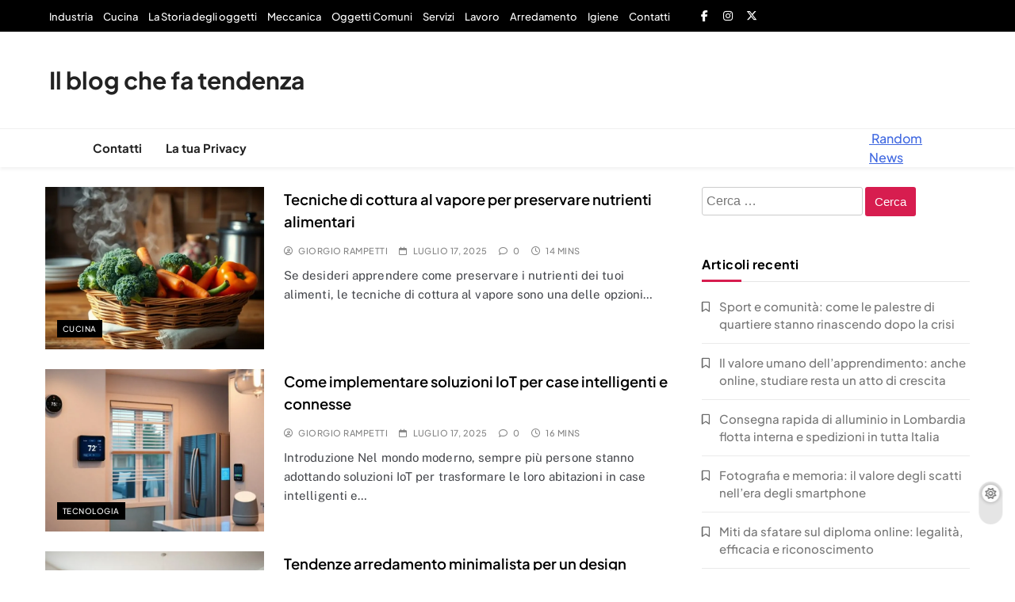

--- FILE ---
content_type: text/html; charset=UTF-8
request_url: https://www.theshabbylabels.com/page/5/
body_size: 41070
content:
<!doctype html>
<html lang="it-IT">
<head><meta charset="UTF-8"><script>if(navigator.userAgent.match(/MSIE|Internet Explorer/i)||navigator.userAgent.match(/Trident\/7\..*?rv:11/i)){var href=document.location.href;if(!href.match(/[?&]nowprocket/)){if(href.indexOf("?")==-1){if(href.indexOf("#")==-1){document.location.href=href+"?nowprocket=1"}else{document.location.href=href.replace("#","?nowprocket=1#")}}else{if(href.indexOf("#")==-1){document.location.href=href+"&nowprocket=1"}else{document.location.href=href.replace("#","&nowprocket=1#")}}}}</script><script>(()=>{class RocketLazyLoadScripts{constructor(){this.v="2.0.4",this.userEvents=["keydown","keyup","mousedown","mouseup","mousemove","mouseover","mouseout","touchmove","touchstart","touchend","touchcancel","wheel","click","dblclick","input"],this.attributeEvents=["onblur","onclick","oncontextmenu","ondblclick","onfocus","onmousedown","onmouseenter","onmouseleave","onmousemove","onmouseout","onmouseover","onmouseup","onmousewheel","onscroll","onsubmit"]}async t(){this.i(),this.o(),/iP(ad|hone)/.test(navigator.userAgent)&&this.h(),this.u(),this.l(this),this.m(),this.k(this),this.p(this),this._(),await Promise.all([this.R(),this.L()]),this.lastBreath=Date.now(),this.S(this),this.P(),this.D(),this.O(),this.M(),await this.C(this.delayedScripts.normal),await this.C(this.delayedScripts.defer),await this.C(this.delayedScripts.async),await this.T(),await this.F(),await this.j(),await this.A(),window.dispatchEvent(new Event("rocket-allScriptsLoaded")),this.everythingLoaded=!0,this.lastTouchEnd&&await new Promise(t=>setTimeout(t,500-Date.now()+this.lastTouchEnd)),this.I(),this.H(),this.U(),this.W()}i(){this.CSPIssue=sessionStorage.getItem("rocketCSPIssue"),document.addEventListener("securitypolicyviolation",t=>{this.CSPIssue||"script-src-elem"!==t.violatedDirective||"data"!==t.blockedURI||(this.CSPIssue=!0,sessionStorage.setItem("rocketCSPIssue",!0))},{isRocket:!0})}o(){window.addEventListener("pageshow",t=>{this.persisted=t.persisted,this.realWindowLoadedFired=!0},{isRocket:!0}),window.addEventListener("pagehide",()=>{this.onFirstUserAction=null},{isRocket:!0})}h(){let t;function e(e){t=e}window.addEventListener("touchstart",e,{isRocket:!0}),window.addEventListener("touchend",function i(o){o.changedTouches[0]&&t.changedTouches[0]&&Math.abs(o.changedTouches[0].pageX-t.changedTouches[0].pageX)<10&&Math.abs(o.changedTouches[0].pageY-t.changedTouches[0].pageY)<10&&o.timeStamp-t.timeStamp<200&&(window.removeEventListener("touchstart",e,{isRocket:!0}),window.removeEventListener("touchend",i,{isRocket:!0}),"INPUT"===o.target.tagName&&"text"===o.target.type||(o.target.dispatchEvent(new TouchEvent("touchend",{target:o.target,bubbles:!0})),o.target.dispatchEvent(new MouseEvent("mouseover",{target:o.target,bubbles:!0})),o.target.dispatchEvent(new PointerEvent("click",{target:o.target,bubbles:!0,cancelable:!0,detail:1,clientX:o.changedTouches[0].clientX,clientY:o.changedTouches[0].clientY})),event.preventDefault()))},{isRocket:!0})}q(t){this.userActionTriggered||("mousemove"!==t.type||this.firstMousemoveIgnored?"keyup"===t.type||"mouseover"===t.type||"mouseout"===t.type||(this.userActionTriggered=!0,this.onFirstUserAction&&this.onFirstUserAction()):this.firstMousemoveIgnored=!0),"click"===t.type&&t.preventDefault(),t.stopPropagation(),t.stopImmediatePropagation(),"touchstart"===this.lastEvent&&"touchend"===t.type&&(this.lastTouchEnd=Date.now()),"click"===t.type&&(this.lastTouchEnd=0),this.lastEvent=t.type,t.composedPath&&t.composedPath()[0].getRootNode()instanceof ShadowRoot&&(t.rocketTarget=t.composedPath()[0]),this.savedUserEvents.push(t)}u(){this.savedUserEvents=[],this.userEventHandler=this.q.bind(this),this.userEvents.forEach(t=>window.addEventListener(t,this.userEventHandler,{passive:!1,isRocket:!0})),document.addEventListener("visibilitychange",this.userEventHandler,{isRocket:!0})}U(){this.userEvents.forEach(t=>window.removeEventListener(t,this.userEventHandler,{passive:!1,isRocket:!0})),document.removeEventListener("visibilitychange",this.userEventHandler,{isRocket:!0}),this.savedUserEvents.forEach(t=>{(t.rocketTarget||t.target).dispatchEvent(new window[t.constructor.name](t.type,t))})}m(){const t="return false",e=Array.from(this.attributeEvents,t=>"data-rocket-"+t),i="["+this.attributeEvents.join("],[")+"]",o="[data-rocket-"+this.attributeEvents.join("],[data-rocket-")+"]",s=(e,i,o)=>{o&&o!==t&&(e.setAttribute("data-rocket-"+i,o),e["rocket"+i]=new Function("event",o),e.setAttribute(i,t))};new MutationObserver(t=>{for(const n of t)"attributes"===n.type&&(n.attributeName.startsWith("data-rocket-")||this.everythingLoaded?n.attributeName.startsWith("data-rocket-")&&this.everythingLoaded&&this.N(n.target,n.attributeName.substring(12)):s(n.target,n.attributeName,n.target.getAttribute(n.attributeName))),"childList"===n.type&&n.addedNodes.forEach(t=>{if(t.nodeType===Node.ELEMENT_NODE)if(this.everythingLoaded)for(const i of[t,...t.querySelectorAll(o)])for(const t of i.getAttributeNames())e.includes(t)&&this.N(i,t.substring(12));else for(const e of[t,...t.querySelectorAll(i)])for(const t of e.getAttributeNames())this.attributeEvents.includes(t)&&s(e,t,e.getAttribute(t))})}).observe(document,{subtree:!0,childList:!0,attributeFilter:[...this.attributeEvents,...e]})}I(){this.attributeEvents.forEach(t=>{document.querySelectorAll("[data-rocket-"+t+"]").forEach(e=>{this.N(e,t)})})}N(t,e){const i=t.getAttribute("data-rocket-"+e);i&&(t.setAttribute(e,i),t.removeAttribute("data-rocket-"+e))}k(t){Object.defineProperty(HTMLElement.prototype,"onclick",{get(){return this.rocketonclick||null},set(e){this.rocketonclick=e,this.setAttribute(t.everythingLoaded?"onclick":"data-rocket-onclick","this.rocketonclick(event)")}})}S(t){function e(e,i){let o=e[i];e[i]=null,Object.defineProperty(e,i,{get:()=>o,set(s){t.everythingLoaded?o=s:e["rocket"+i]=o=s}})}e(document,"onreadystatechange"),e(window,"onload"),e(window,"onpageshow");try{Object.defineProperty(document,"readyState",{get:()=>t.rocketReadyState,set(e){t.rocketReadyState=e},configurable:!0}),document.readyState="loading"}catch(t){console.log("WPRocket DJE readyState conflict, bypassing")}}l(t){this.originalAddEventListener=EventTarget.prototype.addEventListener,this.originalRemoveEventListener=EventTarget.prototype.removeEventListener,this.savedEventListeners=[],EventTarget.prototype.addEventListener=function(e,i,o){o&&o.isRocket||!t.B(e,this)&&!t.userEvents.includes(e)||t.B(e,this)&&!t.userActionTriggered||e.startsWith("rocket-")||t.everythingLoaded?t.originalAddEventListener.call(this,e,i,o):(t.savedEventListeners.push({target:this,remove:!1,type:e,func:i,options:o}),"mouseenter"!==e&&"mouseleave"!==e||t.originalAddEventListener.call(this,e,t.savedUserEvents.push,o))},EventTarget.prototype.removeEventListener=function(e,i,o){o&&o.isRocket||!t.B(e,this)&&!t.userEvents.includes(e)||t.B(e,this)&&!t.userActionTriggered||e.startsWith("rocket-")||t.everythingLoaded?t.originalRemoveEventListener.call(this,e,i,o):t.savedEventListeners.push({target:this,remove:!0,type:e,func:i,options:o})}}J(t,e){this.savedEventListeners=this.savedEventListeners.filter(i=>{let o=i.type,s=i.target||window;return e!==o||t!==s||(this.B(o,s)&&(i.type="rocket-"+o),this.$(i),!1)})}H(){EventTarget.prototype.addEventListener=this.originalAddEventListener,EventTarget.prototype.removeEventListener=this.originalRemoveEventListener,this.savedEventListeners.forEach(t=>this.$(t))}$(t){t.remove?this.originalRemoveEventListener.call(t.target,t.type,t.func,t.options):this.originalAddEventListener.call(t.target,t.type,t.func,t.options)}p(t){let e;function i(e){return t.everythingLoaded?e:e.split(" ").map(t=>"load"===t||t.startsWith("load.")?"rocket-jquery-load":t).join(" ")}function o(o){function s(e){const s=o.fn[e];o.fn[e]=o.fn.init.prototype[e]=function(){return this[0]===window&&t.userActionTriggered&&("string"==typeof arguments[0]||arguments[0]instanceof String?arguments[0]=i(arguments[0]):"object"==typeof arguments[0]&&Object.keys(arguments[0]).forEach(t=>{const e=arguments[0][t];delete arguments[0][t],arguments[0][i(t)]=e})),s.apply(this,arguments),this}}if(o&&o.fn&&!t.allJQueries.includes(o)){const e={DOMContentLoaded:[],"rocket-DOMContentLoaded":[]};for(const t in e)document.addEventListener(t,()=>{e[t].forEach(t=>t())},{isRocket:!0});o.fn.ready=o.fn.init.prototype.ready=function(i){function s(){parseInt(o.fn.jquery)>2?setTimeout(()=>i.bind(document)(o)):i.bind(document)(o)}return"function"==typeof i&&(t.realDomReadyFired?!t.userActionTriggered||t.fauxDomReadyFired?s():e["rocket-DOMContentLoaded"].push(s):e.DOMContentLoaded.push(s)),o([])},s("on"),s("one"),s("off"),t.allJQueries.push(o)}e=o}t.allJQueries=[],o(window.jQuery),Object.defineProperty(window,"jQuery",{get:()=>e,set(t){o(t)}})}P(){const t=new Map;document.write=document.writeln=function(e){const i=document.currentScript,o=document.createRange(),s=i.parentElement;let n=t.get(i);void 0===n&&(n=i.nextSibling,t.set(i,n));const c=document.createDocumentFragment();o.setStart(c,0),c.appendChild(o.createContextualFragment(e)),s.insertBefore(c,n)}}async R(){return new Promise(t=>{this.userActionTriggered?t():this.onFirstUserAction=t})}async L(){return new Promise(t=>{document.addEventListener("DOMContentLoaded",()=>{this.realDomReadyFired=!0,t()},{isRocket:!0})})}async j(){return this.realWindowLoadedFired?Promise.resolve():new Promise(t=>{window.addEventListener("load",t,{isRocket:!0})})}M(){this.pendingScripts=[];this.scriptsMutationObserver=new MutationObserver(t=>{for(const e of t)e.addedNodes.forEach(t=>{"SCRIPT"!==t.tagName||t.noModule||t.isWPRocket||this.pendingScripts.push({script:t,promise:new Promise(e=>{const i=()=>{const i=this.pendingScripts.findIndex(e=>e.script===t);i>=0&&this.pendingScripts.splice(i,1),e()};t.addEventListener("load",i,{isRocket:!0}),t.addEventListener("error",i,{isRocket:!0}),setTimeout(i,1e3)})})})}),this.scriptsMutationObserver.observe(document,{childList:!0,subtree:!0})}async F(){await this.X(),this.pendingScripts.length?(await this.pendingScripts[0].promise,await this.F()):this.scriptsMutationObserver.disconnect()}D(){this.delayedScripts={normal:[],async:[],defer:[]},document.querySelectorAll("script[type$=rocketlazyloadscript]").forEach(t=>{t.hasAttribute("data-rocket-src")?t.hasAttribute("async")&&!1!==t.async?this.delayedScripts.async.push(t):t.hasAttribute("defer")&&!1!==t.defer||"module"===t.getAttribute("data-rocket-type")?this.delayedScripts.defer.push(t):this.delayedScripts.normal.push(t):this.delayedScripts.normal.push(t)})}async _(){await this.L();let t=[];document.querySelectorAll("script[type$=rocketlazyloadscript][data-rocket-src]").forEach(e=>{let i=e.getAttribute("data-rocket-src");if(i&&!i.startsWith("data:")){i.startsWith("//")&&(i=location.protocol+i);try{const o=new URL(i).origin;o!==location.origin&&t.push({src:o,crossOrigin:e.crossOrigin||"module"===e.getAttribute("data-rocket-type")})}catch(t){}}}),t=[...new Map(t.map(t=>[JSON.stringify(t),t])).values()],this.Y(t,"preconnect")}async G(t){if(await this.K(),!0!==t.noModule||!("noModule"in HTMLScriptElement.prototype))return new Promise(e=>{let i;function o(){(i||t).setAttribute("data-rocket-status","executed"),e()}try{if(navigator.userAgent.includes("Firefox/")||""===navigator.vendor||this.CSPIssue)i=document.createElement("script"),[...t.attributes].forEach(t=>{let e=t.nodeName;"type"!==e&&("data-rocket-type"===e&&(e="type"),"data-rocket-src"===e&&(e="src"),i.setAttribute(e,t.nodeValue))}),t.text&&(i.text=t.text),t.nonce&&(i.nonce=t.nonce),i.hasAttribute("src")?(i.addEventListener("load",o,{isRocket:!0}),i.addEventListener("error",()=>{i.setAttribute("data-rocket-status","failed-network"),e()},{isRocket:!0}),setTimeout(()=>{i.isConnected||e()},1)):(i.text=t.text,o()),i.isWPRocket=!0,t.parentNode.replaceChild(i,t);else{const i=t.getAttribute("data-rocket-type"),s=t.getAttribute("data-rocket-src");i?(t.type=i,t.removeAttribute("data-rocket-type")):t.removeAttribute("type"),t.addEventListener("load",o,{isRocket:!0}),t.addEventListener("error",i=>{this.CSPIssue&&i.target.src.startsWith("data:")?(console.log("WPRocket: CSP fallback activated"),t.removeAttribute("src"),this.G(t).then(e)):(t.setAttribute("data-rocket-status","failed-network"),e())},{isRocket:!0}),s?(t.fetchPriority="high",t.removeAttribute("data-rocket-src"),t.src=s):t.src="data:text/javascript;base64,"+window.btoa(unescape(encodeURIComponent(t.text)))}}catch(i){t.setAttribute("data-rocket-status","failed-transform"),e()}});t.setAttribute("data-rocket-status","skipped")}async C(t){const e=t.shift();return e?(e.isConnected&&await this.G(e),this.C(t)):Promise.resolve()}O(){this.Y([...this.delayedScripts.normal,...this.delayedScripts.defer,...this.delayedScripts.async],"preload")}Y(t,e){this.trash=this.trash||[];let i=!0;var o=document.createDocumentFragment();t.forEach(t=>{const s=t.getAttribute&&t.getAttribute("data-rocket-src")||t.src;if(s&&!s.startsWith("data:")){const n=document.createElement("link");n.href=s,n.rel=e,"preconnect"!==e&&(n.as="script",n.fetchPriority=i?"high":"low"),t.getAttribute&&"module"===t.getAttribute("data-rocket-type")&&(n.crossOrigin=!0),t.crossOrigin&&(n.crossOrigin=t.crossOrigin),t.integrity&&(n.integrity=t.integrity),t.nonce&&(n.nonce=t.nonce),o.appendChild(n),this.trash.push(n),i=!1}}),document.head.appendChild(o)}W(){this.trash.forEach(t=>t.remove())}async T(){try{document.readyState="interactive"}catch(t){}this.fauxDomReadyFired=!0;try{await this.K(),this.J(document,"readystatechange"),document.dispatchEvent(new Event("rocket-readystatechange")),await this.K(),document.rocketonreadystatechange&&document.rocketonreadystatechange(),await this.K(),this.J(document,"DOMContentLoaded"),document.dispatchEvent(new Event("rocket-DOMContentLoaded")),await this.K(),this.J(window,"DOMContentLoaded"),window.dispatchEvent(new Event("rocket-DOMContentLoaded"))}catch(t){console.error(t)}}async A(){try{document.readyState="complete"}catch(t){}try{await this.K(),this.J(document,"readystatechange"),document.dispatchEvent(new Event("rocket-readystatechange")),await this.K(),document.rocketonreadystatechange&&document.rocketonreadystatechange(),await this.K(),this.J(window,"load"),window.dispatchEvent(new Event("rocket-load")),await this.K(),window.rocketonload&&window.rocketonload(),await this.K(),this.allJQueries.forEach(t=>t(window).trigger("rocket-jquery-load")),await this.K(),this.J(window,"pageshow");const t=new Event("rocket-pageshow");t.persisted=this.persisted,window.dispatchEvent(t),await this.K(),window.rocketonpageshow&&window.rocketonpageshow({persisted:this.persisted})}catch(t){console.error(t)}}async K(){Date.now()-this.lastBreath>45&&(await this.X(),this.lastBreath=Date.now())}async X(){return document.hidden?new Promise(t=>setTimeout(t)):new Promise(t=>requestAnimationFrame(t))}B(t,e){return e===document&&"readystatechange"===t||(e===document&&"DOMContentLoaded"===t||(e===window&&"DOMContentLoaded"===t||(e===window&&"load"===t||e===window&&"pageshow"===t)))}static run(){(new RocketLazyLoadScripts).t()}}RocketLazyLoadScripts.run()})();</script>
	
	<meta name="viewport" content="width=device-width, initial-scale=1">
	<link rel="profile" href="https://gmpg.org/xfn/11">
	<meta name='robots' content='index, follow, max-image-preview:large, max-snippet:-1, max-video-preview:-1' />
	<style></style>
	
	<!-- This site is optimized with the Yoast SEO plugin v26.3 - https://yoast.com/wordpress/plugins/seo/ -->
	<title>Il blog che fa tendenza</title>
<link crossorigin data-rocket-preload as="font" href="https://www.theshabbylabels.com/wp-content/themes/news-event/assets/lib/fontawesome/webfonts/fa-brands-400.woff2" rel="preload">
<link crossorigin data-rocket-preload as="font" href="https://www.theshabbylabels.com/wp-content/themes/news-event/assets/lib/fontawesome/webfonts/fa-regular-400.woff2" rel="preload">
<link crossorigin data-rocket-preload as="font" href="https://www.theshabbylabels.com/wp-content/themes/news-event/assets/lib/fontawesome/webfonts/fa-solid-900.woff2" rel="preload">
<link crossorigin data-rocket-preload as="font" href="https://www.theshabbylabels.com/wp-content/fonts/plus-jakarta-sans/LDIoaomQNQcsA88c7O9yZ4KMCoOg4Ko20yw.woff2" rel="preload">
<link crossorigin data-rocket-preload as="font" href="https://www.theshabbylabels.com/wp-content/fonts/public-sans/ijwGs572Xtc6ZYQws9YVwllKVG8qX1oyOymuFpmJxAco.woff2" rel="preload">
<style id="wpr-usedcss">img:is([sizes=auto i],[sizes^="auto," i]){contain-intrinsic-size:3000px 1500px}img.emoji{display:inline!important;border:none!important;box-shadow:none!important;height:1em!important;width:1em!important;margin:0 .07em!important;vertical-align:-.1em!important;background:0 0!important;padding:0!important}.fa{font-family:var(--fa-style-family,"Font Awesome 6 Free");font-weight:var(--fa-style,900)}.fa,.fa-brands,.fa-solid,.far,.fas{-moz-osx-font-smoothing:grayscale;-webkit-font-smoothing:antialiased;display:var(--fa-display,inline-block);font-style:normal;font-variant:normal;line-height:1;text-rendering:auto}.fa-solid,.far,.fas{font-family:"Font Awesome 6 Free"}.fa-brands{font-family:"Font Awesome 6 Brands"}.fa-pause:before{content:"\f04c"}.fa-comment:before{content:"\f075"}.fa-minus:before{content:"\f068"}.fa-clock:before{content:"\f017"}.fa-play:before{content:"\f04b"}.fa-user-circle:before{content:"\f2bd"}.fa-plus:before{content:"\2b"}.fa-angle-up:before{content:"\f106"}.fa-chevron-left:before{content:"\f053"}.fa-chevron-right:before{content:"\f054"}.fa-calendar:before{content:"\f133"}:root{--fa-style-family-brands:"Font Awesome 6 Brands";--fa-font-brands:normal 400 1em/1 "Font Awesome 6 Brands"}@font-face{font-family:"Font Awesome 6 Brands";font-style:normal;font-weight:400;font-display:swap;src:url(https://www.theshabbylabels.com/wp-content/themes/news-event/assets/lib/fontawesome/webfonts/fa-brands-400.woff2) format("woff2"),url(https://www.theshabbylabels.com/wp-content/themes/news-event/assets/lib/fontawesome/webfonts/fa-brands-400.ttf) format("truetype")}.fa-brands{font-weight:400}.fa-facebook-f:before{content:"\f39e"}.fa-x-twitter:before{content:"\e61b"}.fa-instagram:before{content:"\f16d"}:root{--fa-font-regular:normal 400 1em/1 "Font Awesome 6 Free"}@font-face{font-family:"Font Awesome 6 Free";font-style:normal;font-weight:400;font-display:swap;src:url(https://www.theshabbylabels.com/wp-content/themes/news-event/assets/lib/fontawesome/webfonts/fa-regular-400.woff2) format("woff2"),url(https://www.theshabbylabels.com/wp-content/themes/news-event/assets/lib/fontawesome/webfonts/fa-regular-400.ttf) format("truetype")}.far{font-weight:400}:root{--fa-style-family-classic:"Font Awesome 6 Free";--fa-font-solid:normal 900 1em/1 "Font Awesome 6 Free"}@font-face{font-family:"Font Awesome 6 Free";font-style:normal;font-weight:900;font-display:swap;src:url(https://www.theshabbylabels.com/wp-content/themes/news-event/assets/lib/fontawesome/webfonts/fa-solid-900.woff2) format("woff2"),url(https://www.theshabbylabels.com/wp-content/themes/news-event/assets/lib/fontawesome/webfonts/fa-solid-900.ttf) format("truetype")}.fa-solid,.fas{font-weight:900}@font-face{font-family:"Font Awesome 5 Brands";font-display:swap;font-weight:400;src:url(https://www.theshabbylabels.com/wp-content/themes/news-event/assets/lib/fontawesome/webfonts/fa-brands-400.woff2) format("woff2"),url(https://www.theshabbylabels.com/wp-content/themes/news-event/assets/lib/fontawesome/webfonts/fa-brands-400.ttf) format("truetype")}@font-face{font-family:"Font Awesome 5 Free";font-display:swap;font-weight:900;src:url(https://www.theshabbylabels.com/wp-content/themes/news-event/assets/lib/fontawesome/webfonts/fa-solid-900.woff2) format("woff2"),url(https://www.theshabbylabels.com/wp-content/themes/news-event/assets/lib/fontawesome/webfonts/fa-solid-900.ttf) format("truetype")}@font-face{font-family:"Font Awesome 5 Free";font-display:swap;font-weight:400;src:url(https://www.theshabbylabels.com/wp-content/themes/news-event/assets/lib/fontawesome/webfonts/fa-regular-400.woff2) format("woff2"),url(https://www.theshabbylabels.com/wp-content/themes/news-event/assets/lib/fontawesome/webfonts/fa-regular-400.ttf) format("truetype")}@font-face{font-family:FontAwesome;font-display:swap;src:url(https://www.theshabbylabels.com/wp-content/themes/news-event/assets/lib/fontawesome/webfonts/fa-solid-900.woff2) format("woff2"),url(https://www.theshabbylabels.com/wp-content/themes/news-event/assets/lib/fontawesome/webfonts/fa-solid-900.ttf) format("truetype")}@font-face{font-family:FontAwesome;font-display:swap;src:url(https://www.theshabbylabels.com/wp-content/themes/news-event/assets/lib/fontawesome/webfonts/fa-brands-400.woff2) format("woff2"),url(https://www.theshabbylabels.com/wp-content/themes/news-event/assets/lib/fontawesome/webfonts/fa-brands-400.ttf) format("truetype")}@font-face{font-family:FontAwesome;font-display:swap;src:url(https://www.theshabbylabels.com/wp-content/themes/news-event/assets/lib/fontawesome/webfonts/fa-regular-400.woff2) format("woff2"),url(https://www.theshabbylabels.com/wp-content/themes/news-event/assets/lib/fontawesome/webfonts/fa-regular-400.ttf) format("truetype");unicode-range:u+f003,u+f006,u+f014,u+f016-f017,u+f01a-f01b,u+f01d,u+f022,u+f03e,u+f044,u+f046,u+f05c-f05d,u+f06e,u+f070,u+f087-f088,u+f08a,u+f094,u+f096-f097,u+f09d,u+f0a0,u+f0a2,u+f0a4-f0a7,u+f0c5,u+f0c7,u+f0e5-f0e6,u+f0eb,u+f0f6-f0f8,u+f10c,u+f114-f115,u+f118-f11a,u+f11c-f11d,u+f133,u+f147,u+f14e,u+f150-f152,u+f185-f186,u+f18e,u+f190-f192,u+f196,u+f1c1-f1c9,u+f1d9,u+f1db,u+f1e3,u+f1ea,u+f1f7,u+f1f9,u+f20a,u+f247-f248,u+f24a,u+f24d,u+f255-f25b,u+f25d,u+f271-f274,u+f278,u+f27b,u+f28c,u+f28e,u+f29c,u+f2b5,u+f2b7,u+f2ba,u+f2bc,u+f2be,u+f2c0-f2c1,u+f2c3,u+f2d0,u+f2d2,u+f2d4,u+f2dc}.slick-slider{position:relative;display:block;box-sizing:border-box;-webkit-user-select:none;-moz-user-select:none;-ms-user-select:none;user-select:none;-webkit-touch-callout:none;-khtml-user-select:none;-ms-touch-action:pan-y;touch-action:pan-y;-webkit-tap-highlight-color:transparent}.slick-list{position:relative;display:block;overflow:hidden;margin:0;padding:0}.slick-list:focus{outline:0}.slick-list.dragging{cursor:pointer;cursor:hand}.slick-slider .slick-list,.slick-slider .slick-track{-webkit-transform:translate3d(0,0,0);-moz-transform:translate3d(0,0,0);-ms-transform:translate3d(0,0,0);-o-transform:translate3d(0,0,0);transform:translate3d(0,0,0)}.slick-track{position:relative;top:0;left:0;display:block;margin-left:auto;margin-right:auto}.slick-track:after,.slick-track:before{display:table;content:''}.slick-track:after{clear:both}.slick-loading .slick-track{visibility:hidden}.slick-slide{display:none;float:left;height:100%;min-height:1px}[dir=rtl] .slick-slide{float:right}.slick-slide img{display:block}.slick-slide.slick-loading img{display:none}.slick-slide.dragging img{pointer-events:none}.slick-initialized .slick-slide{display:block}.slick-loading .slick-slide{visibility:hidden}.slick-vertical .slick-slide{display:block;height:auto;border:1px solid transparent}.slick-arrow.slick-hidden{display:none}.mfp-bg{top:0;left:0;width:100%;height:100%;z-index:1042;overflow:hidden;position:fixed;background:#0b0b0b;opacity:.8}.mfp-wrap{top:0;left:0;width:100%;height:100%;z-index:1043;position:fixed;outline:0!important;-webkit-backface-visibility:hidden}.mfp-container{text-align:center;position:absolute;width:100%;height:100%;left:0;top:0;padding:0 8px;box-sizing:border-box}.mfp-container:before{content:'';display:inline-block;height:100%;vertical-align:middle}.mfp-align-top .mfp-container:before{display:none}.mfp-content{position:relative;display:inline-block;vertical-align:middle;margin:0 auto;text-align:left;z-index:1045}.mfp-ajax-holder .mfp-content,.mfp-inline-holder .mfp-content{width:100%;cursor:auto}.mfp-ajax-cur{cursor:progress}.mfp-zoom-out-cur,.mfp-zoom-out-cur .mfp-image-holder .mfp-close{cursor:-moz-zoom-out;cursor:-webkit-zoom-out;cursor:zoom-out}.mfp-zoom{cursor:pointer;cursor:-webkit-zoom-in;cursor:-moz-zoom-in;cursor:zoom-in}.mfp-auto-cursor .mfp-content{cursor:auto}.mfp-arrow,.mfp-close,.mfp-counter,.mfp-preloader{-webkit-user-select:none;-moz-user-select:none;user-select:none}.mfp-loading.mfp-figure{display:none}.mfp-hide{display:none!important}.mfp-preloader{color:#ccc;position:absolute;top:50%;width:auto;text-align:center;margin-top:-.8em;left:8px;right:8px;z-index:1044}.mfp-preloader a{color:#ccc}.mfp-preloader a:hover{color:#fff}.mfp-s-ready .mfp-preloader{display:none}.mfp-s-error .mfp-content{display:none}button.mfp-arrow,button.mfp-close{overflow:visible;cursor:pointer;background:0 0;border:0;-webkit-appearance:none;display:block;outline:0;padding:0;z-index:1046;box-shadow:none;touch-action:manipulation}button::-moz-focus-inner{padding:0;border:0}.mfp-close{width:44px;height:44px;line-height:44px;position:absolute;right:0;top:0;text-decoration:none;text-align:center;opacity:.65;padding:0 0 18px 10px;color:#fff;font-style:normal;font-size:28px;font-family:Arial,Baskerville,monospace}.mfp-close:focus,.mfp-close:hover{opacity:1}.mfp-close:active{top:1px}.mfp-close-btn-in .mfp-close{color:#333}.mfp-iframe-holder .mfp-close,.mfp-image-holder .mfp-close{color:#fff;right:-6px;text-align:right;padding-right:6px;width:100%}.mfp-counter{position:absolute;top:0;right:0;color:#ccc;font-size:12px;line-height:18px;white-space:nowrap}.mfp-arrow{position:absolute;opacity:.65;margin:0;top:50%;margin-top:-55px;padding:0;width:90px;height:110px;-webkit-tap-highlight-color:transparent}.mfp-arrow:active{margin-top:-54px}.mfp-arrow:focus,.mfp-arrow:hover{opacity:1}.mfp-arrow:after,.mfp-arrow:before{content:'';display:block;width:0;height:0;position:absolute;left:0;top:0;margin-top:35px;margin-left:35px;border:inset transparent}.mfp-arrow:after{border-top-width:13px;border-bottom-width:13px;top:8px}.mfp-arrow:before{border-top-width:21px;border-bottom-width:21px;opacity:.7}.mfp-arrow-left{left:0}.mfp-arrow-left:after{border-right:17px solid #fff;margin-left:31px}.mfp-arrow-left:before{margin-left:25px;border-right:27px solid #3f3f3f}.mfp-arrow-right{right:0}.mfp-arrow-right:after{border-left:17px solid #fff;margin-left:39px}.mfp-arrow-right:before{border-left:27px solid #3f3f3f}.mfp-iframe-holder{padding-top:40px;padding-bottom:40px}.mfp-iframe-holder .mfp-content{line-height:0;width:100%;max-width:900px}.mfp-iframe-holder .mfp-close{top:-40px}.mfp-iframe-scaler{width:100%;height:0;overflow:hidden;padding-top:56.25%}.mfp-iframe-scaler iframe{position:absolute;display:block;top:0;left:0;width:100%;height:100%;box-shadow:0 0 8px rgba(0,0,0,.6);background:#000}img.mfp-img{width:auto;max-width:100%;height:auto;display:block;line-height:0;box-sizing:border-box;padding:40px 0;margin:0 auto}.mfp-figure{line-height:0}.mfp-figure:after{content:'';position:absolute;left:0;top:40px;bottom:40px;display:block;right:0;width:auto;height:auto;z-index:-1;box-shadow:0 0 8px rgba(0,0,0,.6);background:#444}.mfp-figure small{color:#bdbdbd;display:block;font-size:12px;line-height:14px}.mfp-figure figure{margin:0}.mfp-bottom-bar{margin-top:-36px;position:absolute;top:100%;left:0;width:100%;cursor:auto}.mfp-title{text-align:left;line-height:18px;color:#f3f3f3;word-wrap:break-word;padding-right:36px}.mfp-image-holder .mfp-content{max-width:100%}.mfp-gallery .mfp-image-holder .mfp-figure{cursor:pointer}@media screen and (max-width:800px) and (orientation:landscape),screen and (max-height:300px){.mfp-img-mobile .mfp-image-holder{padding-left:0;padding-right:0}.mfp-img-mobile img.mfp-img{padding:0}.mfp-img-mobile .mfp-figure:after{top:0;bottom:0}.mfp-img-mobile .mfp-figure small{display:inline;margin-left:5px}.mfp-img-mobile .mfp-bottom-bar{background:rgba(0,0,0,.6);bottom:0;margin:0;top:auto;padding:3px 5px;position:fixed;box-sizing:border-box}.mfp-img-mobile .mfp-bottom-bar:empty{padding:0}.mfp-img-mobile .mfp-counter{right:5px;top:3px}.mfp-img-mobile .mfp-close{top:0;right:0;width:35px;height:35px;line-height:35px;background:rgba(0,0,0,.6);position:fixed;text-align:center;padding:0}}@media all and (max-width:900px){.mfp-arrow{-webkit-transform:scale(.75);transform:scale(.75)}.mfp-arrow-left{-webkit-transform-origin:0;transform-origin:0}.mfp-arrow-right{-webkit-transform-origin:100%;transform-origin:100%}.mfp-container{padding-left:6px;padding-right:6px}}@font-face{font-family:'Plus Jakarta Sans';font-style:normal;font-weight:400;font-display:swap;src:url(https://www.theshabbylabels.com/wp-content/fonts/plus-jakarta-sans/LDIoaomQNQcsA88c7O9yZ4KMCoOg4Ko20yw.woff2) format('woff2');unicode-range:U+0000-00FF,U+0131,U+0152-0153,U+02BB-02BC,U+02C6,U+02DA,U+02DC,U+0304,U+0308,U+0329,U+2000-206F,U+20AC,U+2122,U+2191,U+2193,U+2212,U+2215,U+FEFF,U+FFFD}@font-face{font-family:'Plus Jakarta Sans';font-style:normal;font-weight:500;font-display:swap;src:url(https://www.theshabbylabels.com/wp-content/fonts/plus-jakarta-sans/LDIoaomQNQcsA88c7O9yZ4KMCoOg4Ko20yw.woff2) format('woff2');unicode-range:U+0000-00FF,U+0131,U+0152-0153,U+02BB-02BC,U+02C6,U+02DA,U+02DC,U+0304,U+0308,U+0329,U+2000-206F,U+20AC,U+2122,U+2191,U+2193,U+2212,U+2215,U+FEFF,U+FFFD}@font-face{font-family:'Plus Jakarta Sans';font-style:normal;font-weight:600;font-display:swap;src:url(https://www.theshabbylabels.com/wp-content/fonts/plus-jakarta-sans/LDIoaomQNQcsA88c7O9yZ4KMCoOg4Ko20yw.woff2) format('woff2');unicode-range:U+0000-00FF,U+0131,U+0152-0153,U+02BB-02BC,U+02C6,U+02DA,U+02DC,U+0304,U+0308,U+0329,U+2000-206F,U+20AC,U+2122,U+2191,U+2193,U+2212,U+2215,U+FEFF,U+FFFD}@font-face{font-family:'Plus Jakarta Sans';font-style:normal;font-weight:700;font-display:swap;src:url(https://www.theshabbylabels.com/wp-content/fonts/plus-jakarta-sans/LDIoaomQNQcsA88c7O9yZ4KMCoOg4Ko20yw.woff2) format('woff2');unicode-range:U+0000-00FF,U+0131,U+0152-0153,U+02BB-02BC,U+02C6,U+02DA,U+02DC,U+0304,U+0308,U+0329,U+2000-206F,U+20AC,U+2122,U+2191,U+2193,U+2212,U+2215,U+FEFF,U+FFFD}@font-face{font-family:'Plus Jakarta Sans';font-style:normal;font-weight:800;font-display:swap;src:url(https://www.theshabbylabels.com/wp-content/fonts/plus-jakarta-sans/LDIoaomQNQcsA88c7O9yZ4KMCoOg4Ko20yw.woff2) format('woff2');unicode-range:U+0000-00FF,U+0131,U+0152-0153,U+02BB-02BC,U+02C6,U+02DA,U+02DC,U+0304,U+0308,U+0329,U+2000-206F,U+20AC,U+2122,U+2191,U+2193,U+2212,U+2215,U+FEFF,U+FFFD}@font-face{font-family:'Public Sans';font-style:normal;font-weight:400;font-display:swap;src:url(https://www.theshabbylabels.com/wp-content/fonts/public-sans/ijwGs572Xtc6ZYQws9YVwllKVG8qX1oyOymuFpmJxAco.woff2) format('woff2');unicode-range:U+0000-00FF,U+0131,U+0152-0153,U+02BB-02BC,U+02C6,U+02DA,U+02DC,U+0304,U+0308,U+0329,U+2000-206F,U+20AC,U+2122,U+2191,U+2193,U+2212,U+2215,U+FEFF,U+FFFD}html{line-height:1.15;-webkit-text-size-adjust:100%}body{margin:0}main{display:block}h1{font-size:2em;margin:.67em 0}a{background-color:transparent}img{border-style:none}button,input,optgroup,select,textarea{font-family:inherit;font-size:100%;line-height:1.15;margin:0}button,input{overflow:visible}button,select{text-transform:none}[type=button],[type=submit],button{-webkit-appearance:button}[type=button]::-moz-focus-inner,[type=submit]::-moz-focus-inner,button::-moz-focus-inner{border-style:none;padding:0}[type=button]:-moz-focusring,[type=submit]:-moz-focusring,button:-moz-focusring{outline:ButtonText dotted 1px}fieldset{padding:.35em .75em .625em}legend{box-sizing:border-box;color:inherit;display:table;max-width:100%;padding:0;white-space:normal}progress{vertical-align:baseline}textarea{overflow:auto}[type=checkbox],[type=radio]{box-sizing:border-box;padding:0}[type=number]::-webkit-inner-spin-button,[type=number]::-webkit-outer-spin-button{height:auto}[type=search]{-webkit-appearance:textfield;outline-offset:-2px}[type=search]::-webkit-search-decoration{-webkit-appearance:none}::-webkit-file-upload-button{-webkit-appearance:button;font:inherit}template{display:none}[hidden]{display:none}*,::after,::before{box-sizing:inherit}html{box-sizing:border-box;scroll-behavior:smooth}body,button,input,optgroup,select,textarea{color:var(--body-text-default-color);font-family:-apple-system,BlinkMacSystemFont,"Segoe UI",Roboto,Oxygen-Sans,Ubuntu,Cantarell,"Helvetica Neue",sans-serif;font-size:1rem;line-height:1.5}h1,h2{clear:both}p{margin-bottom:1.5em}i{font-style:italic}body{background:#fff}ul{margin:0 0 1.5em .5em}ul{list-style:disc}li>ul{margin-bottom:0;margin-left:.2em}iframe,object{max-width:100%}img{height:auto;max-width:100%}figure{margin:1em 0}table{margin:0 0 1.5em;width:100%}a{color:#4169e1}a:visited{color:#4169e1}a:active,a:focus,a:hover{color:#191970}a:focus{outline:dotted thin}a:active,a:hover{outline:0}button,input[type=button],input[type=submit]{border:1px solid;border-color:#ccc #ccc #bbb;border-radius:3px;background:#e6e6e6;color:rgba(0,0,0,.8);line-height:1;padding:.6em 1em .4em}button:hover,input[type=button]:hover,input[type=submit]:hover{border-color:#ccc #bbb #aaa}button:active,button:focus,input[type=button]:active,input[type=button]:focus,input[type=submit]:active,input[type=submit]:focus{border-color:#aaa #bbb #bbb}input[type=number],input[type=search],input[type=text],input[type=time],input[type=url],textarea{color:#666;border:1px solid #ccc;border-radius:3px;padding:5px}input[type=number]:focus,input[type=search]:focus,input[type=text]:focus,input[type=time]:focus,input[type=url]:focus,textarea:focus{color:#111}select{border:1px solid #ccc}textarea{width:100%}.main-navigation{display:block;width:100%}.main-navigation ul{display:none;list-style:none;margin:0;padding-left:0}.main-navigation ul ul{box-shadow:0 3px 3px rgba(0,0,0,.2);float:left;position:absolute;top:100%;left:-999em;z-index:99999}.main-navigation ul ul ul{left:-999em;top:0}.main-navigation ul ul li.focus>ul,.main-navigation ul ul li:hover>ul{display:block;left:auto}.main-navigation ul ul a{width:200px}.main-navigation ul li.focus>ul,.main-navigation ul li:hover>ul{left:auto}.main-navigation li{position:relative}.main-navigation a{display:block;text-decoration:none}.main-navigation.toggled ul,.menu-toggle{display:block}@media screen and (min-width:48.1em){.menu-toggle{display:none}.main-navigation ul{display:flex;flex-wrap:wrap}}.updated:not(.published){display:none}.widget{margin:0 0 1.5em}.widget select{max-width:100%}.gallery{margin-bottom:1em;display:grid;grid-gap:1em}.screen-reader-text{border:0;clip:rect(1px,1px,1px,1px);clip-path:inset(50%);height:1px;margin:-1px;overflow:hidden;padding:0;position:absolute!important;width:1px;word-wrap:normal!important}.screen-reader-text:focus{background-color:#f1f1f1;border-radius:3px;box-shadow:0 0 2px 2px rgba(0,0,0,.6);clip:auto!important;clip-path:none;color:#21759b;display:block;font-size:.875rem;font-weight:700;height:auto;left:5px;line-height:normal;padding:15px 23px 14px;text-decoration:none;top:5px;width:auto;z-index:100000}#primary[tabindex="-1"]:focus{outline:0}body{--move-to-top-background-color:var(--news-event-global-preset-theme-color);--move-to-top-background-color-hover:var(--news-event-global-preset-theme-color);--menu-color-active:var(--news-event-global-preset-theme-color);--sidebar-toggle-color-two:var(--news-event-global-preset-theme-color);--sidebar-toggle-color-two-hover:var(--news-event-global-preset-theme-color);--search-color-two-hover:var(--news-event-global-preset-theme-color);--menu-color-hover:var(--news-event-global-preset-theme-color);--menu-color-submenu-hover:var(--news-event-global-preset-theme-color)}:root{--news-event-global-preset-color-1:#64748b;--news-event-global-preset-color-2:#27272a;--news-event-global-preset-color-3:#ef4444;--news-event-global-preset-color-4:#eab308;--news-event-global-preset-color-5:#84cc16;--news-event-global-preset-color-6:#22c55e;--news-event-global-preset-color-7:#06b6d4;--news-event-global-preset-color-8:#0284c7;--news-event-global-preset-color-9:#6366f1;--news-event-global-preset-color-10:#84cc16;--news-event-global-preset-color-11:#a855f7;--news-event-global-preset-color-12:#f43f5e;--news-event-global-preset-gradient-color-1:linear-gradient( 135deg, #485563 10%, #29323c 100%);--news-event-global-preset-gradient-color-2:linear-gradient( 135deg, #FF512F 10%, #F09819 100%);--news-event-global-preset-gradient-color-3:linear-gradient( 135deg, #00416A 10%, #E4E5E6 100%);--news-event-global-preset-gradient-color-4:linear-gradient( 135deg, #CE9FFC 10%, #7367F0 100%);--news-event-global-preset-gradient-color-5:linear-gradient( 135deg, #90F7EC 10%, #32CCBC 100%);--news-event-global-preset-gradient-color-6:linear-gradient( 135deg, #81FBB8 10%, #28C76F 100%);--news-event-global-preset-gradient-color-7:linear-gradient( 135deg, #EB3349 10%, #F45C43 100%);--news-event-global-preset-gradient-color-8:linear-gradient( 135deg, #FFF720 10%, #3CD500 100%);--news-event-global-preset-gradient-color-9:linear-gradient( 135deg, #FF96F9 10%, #C32BAC 100%);--news-event-global-preset-gradient-color-10:linear-gradient( 135deg, #69FF97 10%, #00E4FF 100%);--news-event-global-preset-gradient-color-11:linear-gradient( 135deg, #3C8CE7 10%, #00EAFF 100%);--news-event-global-preset-gradient-color-12:linear-gradient( 135deg, #FF7AF5 10%, #513162 100%);--main-bk-color:#fff;--site-bk-color:#fff;--news-event-border-dark-color:#efefef;--news-event-white-dark-color:#fff;--news-event-black-dark-color:#222;--news-event-category-dark-color:#222;--top-header-bk-color:#000;--top-header-border-btm-c:#3f3f3f;--top-date-time-bk-color:#ffffff2b;--top-header-dt-color:#fff;--header-bk-color:#000000;--header-toggle-bk-color:#f3f3f3;--toggle-close-bk-color:#f3f3f3;--toggle-close-btn-color:#33333380;--menu-bk-color:#fff;--menu-border-top-color:#ffffff1a;--submenu-border-btm-color:#ebebeb;--mode-toggle-color:#000;--ticker-outer-bk-color:#f5f5f5;--ticker-inner-bk-color:#f9f9f9;--banner-content-bk-color:#fff;--full-width-section-bk-color:#F0F1F2;--leftc-rights-section-bk-color:#F0F1F2;--lefts-rightc-section-bk-color:#F0F1F2;--full-width-bottom-section-bk-color:#F0F1F2;--theme-section-bk-color:#545454;--border-bottom-color:#f0f0f0;--block-title-border-bottom-color:#e5e5e5;--load-more-border-color:#8d8d8d;--body-text-default-color:#404040;--green-text-color:#2AB391;--border-line-color:#E2E2E2;--menu-active-color:#DE4331;--noimg-bk-color:#cccccc;--white-text:#fff;--white-bk-color:#fff;--author-color:#333333;--meta-text-color:#858585;--main-content-text-color:#424449;--single-main-content-text-color:#333;--post-content-font:'Cabin',sans-serif;--post-meta-font:'Heebo',sans-serif;--block-title-color:#161616;--block-title-color-black:#000;--post-title-color:#000000;--widget-title-color:#777777;--title-bk-color:#fff;--post-content-color:#505050;--post-meta-color:#8A8A8C;--news-event-global-preset-theme-color:#d71d4f;--dark-bk-color:#000000;--inner-container-bk:#fff;--theme-block-top-border-color:linear-gradient( 135deg, #485563 10%, #29323c 100%);--theme-block-top-border-height:2px;--mobile-menu-border-btm-color:#0000000f;--text-background-color:#fff;--block-title-bk-color:#e1e1e1;--slick-button-color:#525252;--content-bk-color:#fff;--widget-border-color:#0000001c;--news-event-social-share-bk-color:#fff;--news-event-social-share-color:#2f2e2e;--news-event-social-share-hover-color:#2f2e2e;--button-bk-color:#fff;--horizontal-shadow-offset:0;--vertical-shadow-offset:2px;--blur-radius:4px;--spread-radus:0;--shadow-color:rgba(0, 0, 0, .08);--box-shadow-inset:'';--pagination-color:#333333;--pagination-bk-color:#fff;--news-event-animation-object-color:#d71d4f;--full-width-padding-top:25px;--full-width-padding-bottom:25px;--leftc_rights-padding-top:25px;--leftc_rights-padding-bottom:25px;--lefts_rightc-padding-top:25px;--lefts_rightc-padding-bottom:25px;--archive-padding-top:25px;--archive-padding-bottom:25px;--bottom-full-width-padding-top:25px;--bottom-full-width-padding-bottom:25px;--two-column-padding-top:25px;--two-column-padding-bottom:25px;--three-column-padding-top:25px;--three-column-padding-bottom:25px;--footer-padding-top:25px;--footer-padding-bottom:25px;--site-title-family:'Plus Jakarta Sans';--site-title-weight:700;--site-title-size:30px;--site-title-size-tab:30px;--site-title-size-mobile:30px;--site-title-lineheight:42px;--site-title-lineheight-tab:42px;--site-title-lineheight-mobile:42px;--site-title-letterspacing:0;--site-title-letterspacing-tab:0;--site-title-letterspacing-mobile:0;--site-title-textdecoration:'none';--site-title-texttransform:'Unset';--site-tagline-family:'Plus Jakarta Sans';--site-tagline-weight:500;--site-tagline-size:15px;--site-tagline-size-tab:15px;--site-tagline-size-mobile:15px;--site-tagline-lineheight:16px;--site-tagline-lineheight-tab:16px;--site-tagline-lineheight-mobile:16px;--site-tagline-letterspacing:0;--site-tagline-letterspacing-tab:0;--site-tagline-letterspacing-mobile:0;--site-tagline-textdecoration:'none';--site-tagline-texttransform:'unset';--block-title-family:'Plus Jakarta Sans',sans-serif;--block-title-weight:700;--block-title-size:16px;--block-title-size-tab:16px;--block-title-size-mobile:16px;--block-title-lineheight:20px;--block-title-lineheight-tab:20px;--block-title-lineheight-mobile:20px;--block-title-letterspacing:0.48px;--block-title-letterspacing-tab:0.48px;--block-title-letterspacing-mobile:0.48px;--block-title-textdecoration:'none';--block-title-texttransform:'Capitalize';--post-title-family:'Plus Jakarta Sans',sans-serif;--post-title-weight:600;--post-title-size:22px;--post-title-size-tab:21px;--post-title-size-mobile:20px;--post-title-lineheight:24px;--post-title-lineheight-tab:32px;--post-title-lineheight-mobile:30px;--post-title-letterspacing:0;--post-title-letterspacing-tab:0;--post-title-letterspacing-mobile:0;--post-title-textdecoration:none;--post-title-texttransform:unset;--meta-family:'Plus Jakarta Sans',sans-serif;--meta-weight:500;--meta-size:11px;--meta-size-tab:11px;--meta-size-mobile:11px;--meta-lineheight:20px;--meta-lineheight-tab:20px;--meta-lineheight-mobile:20px;--meta-letterspacing:0.48px;--meta-letterspacing-tab:0.48px;--meta-letterspacing-mobile:0.48px;--meta-textdecoration:none;--meta-texttransform:uppercase;--content-family:'Public Sans',sans-serif;--content-weight:400;--content-size:15px;--content-size-tab:15px;--content-size-mobile:15px;--content-lineheight:24px;--content-lineheight-tab:24px;--content-lineheight-mobile:24px;--content-letterspacing:0.1px;--content-textdecoration:'none';--content-texttransform:'unset';--menu-family:'Plus Jakarta Sans',sans-serif;--menu-weight:700;--menu-size:15px;--menu-size-tab:15px;--menu-size-mobile:14px;--menu-lineheight:20px;--menu-lineheight-tab:20px;--menu-lineheight-mobile:20px;--menu-letterspacing:0;--menu-letterspacing-tab:0;--menu-letterspacing-mobile:0;--menu-textdecoration:'none';--menu-texttransform:'Capitalize';--menu-color:#fff;--menu-color-two:#222;--menu-color-hover:#d71d4f;--menu-color-active:#d71d4f;--menu-color-submenu:#000000;--menu-color-submenu-hover:#d71d4f;--active-menu-bk-color:#00000000;--mobile-menu-bk-color:#fff;--submenu-family:'Plus Jakarta Sans',sans-serif;--submenu-weight:500;--submenu-size:14px;--submenu-size-tab:14px;--submenu-size-mobile:14px;--submenu-lineheight:20px;--submenu-lineheight-tab:20px;--submenu-lineheight-mobile:20px;--submenu-letterspacing:0;--submenu-letterspacing-tab:0;--submenu-letterspacing-mobile:0;--submenu-textdecoration:'none';--submenu-texttransform:'Capitalize';--single-title-family:'Plus Jakarta Sans',sans-serif;--single-title-weight:700;--single-title-size:27px;--single-title-size-tab:27px;--single-title-size-mobile:27px;--single-title-lineheight:37px;--single-title-lineheight-tab:37px;--single-title-lineheight-mobile:37px;--single-title-letterspacing:0;--single-title-letterspacing-tab:0;--single-title-letterspacing-mobile:0;--single-title-textdecoration:'none';--single-title-texttransform:'unset';--single-meta-family:'Plus Jakarta Sans',sans-serif;--single-meta-weight:500;--single-meta-size:11px;--single-meta-size-tab:11px;--single-meta-size-mobile:11px;--single-meta-lineheight:20px;--single-meta-lineheight-tab:20px;--single-meta-lineheight-mobile:20px;--single-meta-letterspacing:0.48px;--single-meta-letterspacing-tab:0.48px;--single-meta-letterspacing-mobile:0.48px;--single-meta-textdecoration:none;--single-meta-texttransform:uppercase;--single-content-family:'Public Sans',sans-serif;--single-content-weight:400;--single-content-size:16px;--single-content-size-tab:16px;--single-content-size-mobile:16px;--single-content-lineheight:27px;--single-content-lineheight-tab:27px;--single-content-lineheight-mobile:27px;--single-content-letterspacing:0;--single-content-letterspacing-tab:0;--single-content-letterspacing-mobile:0;--single-content-textdecoration:'none';--single-content-texttransform:'unset';--single-content-h1-family:'Plus Jakarta Sans',sans-serif;--single-content-h1-weight:700;--single-content-h1-size:32px;--single-content-h1-size-tab:16px;--single-content-h1-size-mobile:16px;--single-content-h1-lineheight:46px;--single-content-h1-lineheight-tab:24px;--single-content-h1-lineheight-mobile:22px;--single-content-h1-letterspacing:0;--single-content-h1-letterspacing-tab:0;--single-content-h1-letterspacing-mobile:0;--single-content-h1-textdecoration:'none';--single-content-h1-texttransform:'capitalize';--single-content-h2-family:'Plus Jakarta Sans',sans-serif;--single-content-h2-weight:700;--single-content-h2-size:26px;--single-content-h2-size-tab:16px;--single-content-h2-size-mobile:16px;--single-content-h2-lineheight:38px;--single-content-h2-lineheight-tab:24px;--single-content-h2-lineheight-mobile:22px;--single-content-h2-letterspacing:0;--single-content-h2-letterspacing-tab:0;--single-content-h2-letterspacing-mobile:0;--single-content-h2-textdecoration:'none';--single-content-h2-texttransform:'capitalize';--single-content-h3-family:'Plus Jakarta Sans',sans-serif;--single-content-h3-weight:700;--single-content-h3-size:19px;--single-content-h3-size-tab:16px;--single-content-h3-size-mobile:16px;--single-content-h3-lineheight:27px;--single-content-h3-lineheight-tab:24px;--single-content-h3-lineheight-mobile:22px;--single-content-h3-letterspacing:0;--single-content-h3-letterspacing-tab:0;--single-content-h3-letterspacing-mobile:0;--single-content-h3-textdecoration:'none';--single-content-h3-texttransform:'capitalize';--single-content-h4-family:'Plus Jakarta Sans',sans-serif;--single-content-h4-weight:700;--single-content-h4-size:17px;--single-content-h4-size-tab:16px;--single-content-h4-size-mobile:16px;--single-content-h4-lineheight:24px;--single-content-h4-lineheight-tab:22px;--single-content-h4-lineheight-mobile:22px;--single-content-h4-letterspacing:0;--single-content-h4-letterspacing-tab:0;--single-content-h4-letterspacing-mobile:0;--single-content-h4-textdecoration:'none';--single-content-h4-texttransform:'capitalize';--single-content-h5-family:'Plus Jakarta Sans',sans-serif;--single-content-h5-weight:700;--single-content-h5-size:17px;--single-content-h5-size-tab:16px;--single-content-h5-size-mobile:16px;--single-content-h5-lineheight:24px;--single-content-h5-lineheight-tab:22px;--single-content-h5-lineheight-mobile:22px;--single-content-h5-letterspacing:0;--single-content-h5-letterspacing-tab:0;--single-content-h5-letterspacing-mobile:0;--single-content-h5-textdecoration:'none';--single-content-h5-texttransform:'capitalize';--single-content-h6-family:'Plus Jakarta Sans',sans-serif;--single-content-h6-weight:700;--single-content-h6-size:11px;--single-content-h6-size-tab:11px;--single-content-h6-size-mobile:11px;--single-content-h6-lineheight:16px;--single-content-h6-lineheight-tab:16px;--single-content-h6-lineheight-mobile:16px;--single-content-h6-letterspacing:0;--single-content-h6-letterspacing-tab:0;--single-content-h6-letterspacing-mobile:0;--single-content-h6-textdecoration:'none';--single-content-h6-texttransform:'capitalize';--custom-btn-family:'Plus Jakarta Sans',sans-serif;--custom-btn-font-weight:500;--custom-btn-size:12px;--custom-btn-size-tab:12px;--custom-btn-size-mobile:12px;--custom-btn-lineheight:30px;--custom-btn-lineheight-tab:30px;--custom-btn-lineheight-mobile:30px;--custom-btn-letterspacing:0;--custom-btn-letterspacing-tab:0;--custom-btn-letterspacing-mobile:0;--custom-btn-textdecoration:'none';--custom-btn-texttransform:'unset';--post-link-btn-family:'Plus Jakarta Sans',sans-serif;--post-link-btn-font-weight:500;--post-link-btn-size:14px;--post-link-btn-size-tab:14px;--post-link-btn-size-mobile:14px;--post-link-btn-lineheight:21px;--post-link-btn-lineheight-tab:21px;--post-link-btn-lineheight-mobile:21px;--post-link-btn-letterspacing:0;--post-link-btn-letterspacing-tab:0;--post-link-btn-letterspacing-mobile:0;--post-link-btn-textdecoration:'none';--post-link-btn-texttransform:'unset';--news-event-post-grid-image-ratio:0.63;--news-event-post-grid-image-ratio-tab:0.63;--news-event-post-grid-image-ratio-mobile:0.63;--news-event-post-list-image-ratio:0.2;--news-event-post-list-image-ratio-tab:0.2;--news-event-post-list-image-ratio-mobile:0.2;--news-event-post-carousel-image-ratio:0.56;--news-event-post-carousel-image-ratio-tab:0.56;--news-event-post-carousel-image-ratio-mobile:0.56;--news-event-post-filter-image-ratio:0.66;--news-event-post-filter-image-ratio-tab:0.66;--news-event-post-filter-image-ratio-mobile:0.66;--news-event-post-alter-image-ratio:0.66;--news-event-post-alter-image-ratio-tab:0.66;--news-event-post-alter-image-ratio-mobile:0.66;--news-event-archive-image-ratio:0.26;--news-event-archive-image-ratio-tab:0.26;--news-event-archive-image-ratio-mobile:0.7;--news-event-single-image-ratio:0.6;--news-event-single-image-ratio-tab:0.6;--news-event-single-image-ratio-mobile:0.86;--news-event-page-image-ratio:0.66;--news-event-page-image-ratio-tab:0.66;--news-event-page-image-ratio-mobile:0.66;--news-event-website-frame-width:2px;--website-frame-color:#d71d4f;--breadcrumb-background-color:#ffffff;--breadcrumb-link-color:#6c6c6c;--breadcrumb-link-color-hover:#000000;--breadcrumb-text-color:#6c6c6c;--move-to-top-color:#ffffff;--move-to-top-color-hover:#ffffff;--move-to-top-background-color:#d71d4f;--move-to-top-background-color-hover:#d71d4f;--move-to-top-font-size:16px;--move-to-top-font-size-tab:16px;--move-to-top-font-size-mobile:16px;--header-padding:15px;--header-padding-tab:20px;--header-padding-mobile:20px;--top-header-menu-color:#fff;--top-header-menu-color-hover:#fff;--top-header-social-color:#fff;--top-header-social-color-hover:#fff;--social-icon-size:14px;--social-icon-bk-color:#00000000;--social-icon-bk-color-hover:#00000000;--newsletter-bk-color:#d71d4f;--newsletter-bk-color-hover:#d71d4f;--header-letter-random-color:#525252;--sidebar-toggle-color:#fff;--sidebar-toggle-color-two:#d71d4f;--sidebar-toggle-color-hover:#fff;--sidebar-toggle-color-two-hover:#d71d4f;--newsletter-color:#fff;--newsletter-color-two:#222;--newsletter-color-hover:#fff;--newsletter-color-two-hover:#222;--random-news-color:#fff;--random-news-color-two:#222;--random-news-color-hover:#fff;--random-news-color-two-hover:#222;--search-color:#fff;--search-color-two:#222;--search-color-hover:#fff;--search-color-two-hover:#d71d4f;--footer-text-color:#ffffff;--footer-text-color-hover:#d95f3d;--footer-bottom-text-color:#8A8A8C;--footer-bottom-link-color:#878787;--footer-bottom-link-color-hover:#f9f9f9;--footer-bottom-author-color:#c5c5c5;--ticker-overlay-color:#fff;--title-before-icon:#000;--top-header-slider-color:#fff;--top-header-slider-color-hover:#fff;--top-header-slider-arrow-color:#fff;--top-header-slider-arrow-color-hover:#fff;--date-header-bk-color:#f9f9f9;--custom-btn-color:#ffffff;--custom-btn-color-hover:#ffffff;--custom-btn-bkcolor:#222;--custom-btn-bkcolor-hover:#d71d4f;--custom-btn-icon-size:12px;--custom-btn-icon-size-tab:12px;--custom-btn-icon-size-mobile:12px;--footer_widget_background_color_group:#2e2e2e;--post-list-number-bk-color:#d1d1d1;--live-search-bk-color:#fff;--live-search-color:#555}.news_event_dark_mode{--main-bk-color:#000;--top-header-slider-color:#fff;--top-header-slider-color-hover:#fff;--top-header-slider-arrow-color:#777777;--top-header-slider-arrow-color-hover:#fff;--slick-button-color:#fff;--block-title-bk-color:#202024;--banner-content-bk-color:#27272b;--top-header-bk-color:#000;--top-date-time-bk-color:#27272b;--top-header-dt-color:#fff;--top-header-social-color:#fff;--top-header-social-color-hover:#fff;--social-icon-bk-color:#191919;--header-letter-random-color:#fff;--header-toggle-bk-color:#000;--toggle-close-bk-color:#222222;--toggle-close-btn-color:#fff;--header-bk-color:#000;--white-bk-color:#202024;--button-bk-color:#202024;--text-background-color:#202024;--menu-bk-color:#000;--menu-color-submenu:#fff;--submenu-border-btm-color:#2a2a2a;--mobile-menu-bk-color:#000;--mobile-menu-border-btm-color:#2a2a2a;--menu-color:#fff;--search-color:#777;--content-bk-color:#27272b;--newsletter-color:#fff;--random-news-color:#fff;--ticker-outer-bk-color:#212121;--ticker-inner-bk-color:#000000;--full-width-section-bk-color:#27272b;--leftc-rights-section-bk-color:#27272b;--lefts-rightc-section-bk-color:#27272b;--full-width-bottom-section-bk-color:#27272b;--theme-section-bk-color:#545454;--border-bottom-color:#525252;--block-title-border-bottom-color:#444444;--body-text-default-color:#ffffff;--green-text-color:#2AB391;--border-line-color:#E2E2E2;--menu-active-color:#DE4331;--noimg-bk-color:#4f4f4f;--author-color:#8A8A8C;--meta-text-color:#ffffffa6;--main-content-text-color:#d9d9d9;--single-main-content-text-color:#d9d9d9;--block-title-color:#f9f9f9;--block-title-color-black:#f9f9f9;--post-title-color:#f3f3f3;--widget-title-color:#dfdfdf;--title-bk-color:#27272b;--post-content-color:#505050;--post-meta-color:#c3c3c3;--dark-bk-color:#1a1a1a;--inner-container-bk:#202024;--website-frame-color:#d95f3d;--title-before-icon:#fff;--ticker-overlay-color:#747474;--breadcrumb-background-color:#27272b;--breadcrumb-link-color:#ffffff;--breadcrumb-link-color-hover:#f0f0f0;--breadcrumb-text-color:#fff;--pagination-color:#fff;--pagination-bk-color:#202024;--post-list-number-bk-color:#313137;--live-search-bk-color:#27272b;--live-search-color:#fff;--widget-border-color:#00000042;--social-icon-bk-color:#2a2a2e;--news-event-border-dark-color:#efefef2b;--news-event-black-dark-color:#fff;--news-event-white-dark-color:#000;--news-event-category-dark-color:#404040;--menu-color-two:#fff;--search-color-two:#fff;--sidebar-toggle-color-two:#fff;--newsletter-color-two:#fff;--newsletter-color-two-hover:#fff;--random-news-color-two:#fff;--random-news-color-two-hover:#fff}html{scroll-behavior:smooth}body{font-family:'Plus Jakarta Sans';font-weight:500;font-size:16px;scroll-behavior:smooth}body:before{content:'';position:fixed;left:0;top:0;width:100%;height:100vh;z-index:-1;background:var(--site-bk-color)}body.news_event_dark_mode:before{background:#27272b}figure{margin:0}img{width:100%;object-fit:cover}.post-title a{word-break:break-word}input[type=submit]{cursor:pointer;padding:8px 15px 9px;border:none;line-height:18px;font-size:14px}.news-event-container{--bs-gutter-x:1.5rem;--bs-gutter-x:1.5rem;width:100%;padding-right:var(--bs-gutter-x,.75rem);padding-left:var(--bs-gutter-x,.75rem);margin-right:auto;margin-left:auto}.row{--bs-gutter-x:1.5rem;--bs-gutter-y:0;margin-top:calc(var(--bs-gutter-y) * -1);margin-right:calc(var(--bs-gutter-x) * -.5);margin-left:calc(var(--bs-gutter-x) * -.5)}.widget-title{margin-top:0;color:var(--block-title-color)}@media (min-width:768px) and (max-width:991px){.news-event-container{max-width:100%}}@media (max-width:1080px){.news-event-container{padding-left:30px;padding-right:30px}}@media (max-width:768px){.news-event-container{padding-right:var(--bs-gutter-x,.75rem);padding-left:var(--bs-gutter-x,.75rem)}}@media (min-width:1200px){.news-event-container{max-width:1190px}}.post-categories{margin:0;padding-left:0;z-index:1;display:flex;gap:5px}.post-categories li.cat-item{list-style:none}.post-categories a,.widget .post-categories a{text-decoration:none;color:var(--white-text);font-size:var(--meta-size);font-weight:var(--meta-weight);font-family:var(--meta-family);text-transform:var(--meta-texttransform);letter-spacing:var(--meta-letterspacing);text-decoration:var(--meta-textdecoration);line-height:var(--meta-lineheight);box-sizing:border-box;transition:all .3s ease-in-out;vertical-align:middle;display:inline-block}.post-categories li::marker{color:transparent;display:none!important}.post-title{color:var(--post-title-color);font-family:var(--post-title-family);line-height:var(--post-title-lineheight);letter-spacing:var(--post-title-letterspacing);text-decoration:var(--post-title-textdecoration);text-transform:var(--post-title-texttransform);font-weight:var(--post-title-weight)}.post-excerpt{margin-top:9px;font-size:var(--content-size);color:var(--main-content-text-color);font-family:var(--content-family);font-weight:var(--content-weight);text-decoration:var(--content-textdecoration);text-transform:var(--content-texttransform);letter-spacing:var(--content-letterspacing);line-height:var(--content-lineheight)}h2.widget-title{display:block;margin-top:0;margin-bottom:20px;color:var(--block-title-color);font-size:var(--block-title-size);font-family:var(--block-title-family);line-height:var(--block-title-lineheight);letter-spacing:var(--block-title-letterspacing);text-decoration:var(--block-title-textdecoration);text-transform:var(--block-title-texttransform);font-weight:var(--block-title-weight)}h2.widget-title span{background:var(--news-event-global-preset-theme-color);color:var(--white-text);padding:4px 12px;display:inline-block;margin-bottom:-2px;position:relative}.block-title--layout-four h2.widget-title{border-bottom:1px solid var(--block-title-border-bottom-color)}.block-title--layout-four h2.widget-title span{background-color:transparent;color:var(--block-title-color-black);padding:0 0 13px}.block-title--layout-four h2.widget-title span:after{content:'';background:var(--news-event-global-preset-theme-color);width:50px;height:3px;display:block;bottom:1px;position:absolute}.block-title--layout-four .dark_bk h2.widget-title span{color:var(--white-text)}.post-meta span .author_name,.post-meta>span,.ticker-item-wrap .post-date{color:var(--meta-text-color);font-family:var(--meta-family);font-size:var(--meta-size);font-weight:var(--meta-weight);line-height:var(--meta-lineheight);text-transform:var(--meta-texttransform);text-decoration:var(--meta-textdecoration);letter-spacing:var(--meta-letterspacing)}.post-meta span.post-date a{color:var(--meta-text-color)}.post-meta a{text-decoration:none}.post-date time{display:none}.post-date time.published{display:inline-block}.post-comment,.post-meta .author_name,.read-time{color:var(--meta-text-color);text-decoration:var(--meta-textdecoration);font-family:inherit;font-weight:inherit}.news-carousel.layout--two .post-meta .author_name,.news-carousel.layout--two .post-meta a.author_name:before,.news-carousel.layout--two .post-meta span.author_name:before{color:var(--white-text)}#theme-content{padding:40px 0}.single #theme-content{padding:25px 0 40px}.home.blog #theme-content{padding-top:var(--archive-padding-top);padding-bottom:var(--archive-padding-bottom)}.single #theme-content{background:0 0}#theme-content .row{display:flex}body.right-sidebar #theme-content .row .secondary-left-sidebar{flex:0 1 30%;margin-right:40px}body.right-sidebar #theme-content .row .secondary-sidebar{flex:0 1 30%;margin-left:40px}.home.blog #theme-content .row .primary-content article .blaze_box_wrap{position:relative}body.right-sidebar #theme-content .row .primary-content{flex:0 1 70%;max-width:70%}header .main-header{box-shadow:0 3px 4px 0 #0000000d;-webkit-box-shadow:0 3px 4px 0 #0000000d;-moz-box-shadow:0 3px 4px 0 #0000000d}.site-branding img{width:236px}.site-header.layout--default .top-header{background:var(--top-header-bk-color)}.news_event_dark_mode .site-header.layout--default .top-header{border-bottom:1px solid #222}.site-header.layout--default .top-header .row{display:flex;align-items:center;min-height:40px;justify-content:space-between;-webkit-justify-content:space-between}.site-header.layout--default .top-header li.menu-item{display:inline-block}.site-header.layout--default .top-date-time{flex:0 1 30%}.top-ticker-news .ticker-item-wrap{visibility:hidden}.top-ticker-news .ticker-item-wrap.slick-slider{visibility:visible}.site-header.layout--default .top-ticker-news{flex:1 1 40%;height:44px;overflow:hidden}.site-header.layout--default .top-ticker-news ul{padding-left:0;position:relative}.site-header.layout--default .top-ticker-news .slick-arrow{position:absolute;cursor:pointer;background:0 0;border:1px solid #ffffff38;top:12px;font-size:9px;padding:5px 7px;border-radius:0;transition:all .4s ease}.site-header.layout--default .top-ticker-news .slick-arrow:hover{border-color:var(--top-header-slider-arrow-color-hover)}.site-header.layout--default .top-ticker-news .slick-prev.slick-arrow{right:30px}.site-header.layout--default .top-ticker-news .slick-next.slick-arrow{right:0}.site-header.layout--default .top-ticker-news .slick-list{width:91%}.site-header.layout--default .top-ticker-news .slick-list li{margin:13px 0;text-align:right;position:relative;padding-right:5px}.site-header.layout--default .top-ticker-news .slick-list li a{text-decoration:none;color:var(--top-header-slider-color);font-size:calc(var(--post-title-size)*.66);font-family:var(--post-title-family);line-height:16px;overflow:hidden;text-overflow:ellipsis;display:-webkit-box;-webkit-line-clamp:1;-webkit-box-orient:vertical}.site-header.layout--default .top-ticker-news .slick-list li a:hover{color:var(--top-header-slider-color-hover)}.site-header.layout--default .top-ticker-news .slick-prev.slick-arrow:after{background-color:var(--top-header-slider-arrow-color)}.site-header.layout--default .top-ticker-news .slick-arrow{color:var(--top-header-slider-arrow-color)}.site-header.layout--default .top-ticker-news .slick-arrow:hover{color:var(--top-header-slider-arrow-color-hover)}.site-header.layout--default .top-nav-menu{flex:1 1 40%;overflow:hidden;text-align:right}.date-time--off .site-header.layout--default .top-nav-menu{text-align:left}.top-nav-menu ul{padding:0;margin:0}.top-header li.menu-item{display:inline-block}.top-header .top-nav-menu ul li{display:inline-block;padding:0 5px;font-family:var(--menu-family);font-size:13px;font-weight:500}.top-header .top-nav-menu ul li a{text-decoration:none;color:var(--top-header-menu-color)}.top-header .top-nav-menu ul li:hover a{color:var(--top-header-menu-color-hover)}.site-header.layout--default .social-icons-wrap{flex:0 1 30%}.site-header.layout--default .social-icons-wrap .social-icons{display:flex;gap:4px}.site-header.layout--default .social-icons-wrap .social-icon{text-decoration:none;color:var(--top-header-social-color);background-color:var(--social-icon-bk-color);font-size:var(--social-icon-size);width:38px;height:38px;display:flex;justify-content:center;align-items:center}.site-header.layout--default .social-icons-wrap .social-icon .icon-label{display:none}.site-header.layout--default .social-icons-wrap .social-icon:hover{background-color:var(--social-icon-bk-color-hover)}.site-header.layout--default .top-header .social-icons-wrap .social-icon{width:30px;height:30px}.site-header.layout--default .social-icons-wrap .social-icon i{line-height:30px}.site-header.layout--default .social-icons-wrap .social-icon:hover{color:var(--top-header-social-color-hover)}.site-header.layout--default .site-branding-section{background-color:var(--header-bk-color);padding:var(--header-padding) 0}.site-header.layout--default .main-header .site-title{margin:0;padding:0 5px;line-height:1}.site-header.layout--default .main-header .site-branding-section .row{display:flex;align-items:center;padding-top:5px;padding-bottom:5px}.site-header.layout--default.layout--two .main-header .site-branding-section .row{gap:27px}.site-header.layout--default .main-header .site-branding-section .site-branding{flex:0 1 40%;text-align:center}.news_event_dark_mode .site-branding .site-title a{color:#fff}.site-header .newsletter-popup-modal{display:none}.site-header .newsletter-popup-modal.open{display:block;padding:20px;z-index:999;position:fixed;top:50%;left:50%;transform:translate(-50%,-50%);background:var(--white-bk-color);box-shadow:0 0 5px 2px rgba(0,0,0,.23);-webkit-box-shadow:0 0 5px 2px rgba(0,0,0,.23);-moz-box-shadow:0 0 5px 2px rgba(0,0,0,.23);border-radius:4px}.site-header .newsletter-popup-modal.open label{text-align:left;display:inline-block;width:100%}.site-header .newsletter-popup-modal.open input{width:100%;text-transform:uppercase;padding:10px}.site-header .newsletter-popup-modal.open input[type=submit]{padding:15px 10px}.site-header .newsletter-popup-modal.open input[type=submit]:hover{cursor:pointer}.site-title a{text-decoration:none}.news_event_dark_mode .site-header.layout--default .menu-section{border-color:#ffffff1a}.site-header.layout--default .menu-section .row{align-items:center;display:flex}.site-header.layout--default .sidebar-toggle-wrap{flex:0 1 4%;padding-left:25px}.site-header.layout--default nav.main-navigation{flex:1 1 90%}.site-header.layout--default .search-wrap{flex:0 1 1%;position:relative;text-align:right}.site-header.layout--default.layout--two .sidebar-toggle-wrap{padding-right:25px}.site-header.layout--default.layout--two .sidebar-toggle-wrap{padding-left:0}.site-header.layout--default .search-wrap .search-trigger{background-color:transparent;border:none;color:var(--search-color);padding:0;font-size:17px;transition:all ease-in-out .3s}.site-header.layout--two .search-wrap .search-trigger{color:var(--search-color-two)}.site-header.layout--default .search-wrap .search-trigger:hover{color:var(--search-color-hover)}.site-header.layout--two .search-wrap .search-trigger:hover{color:var(--search-color-two-hover)}.site-header.layout--default .search-wrap .search-trigger.slideshow,.site-header.layout--default .search-wrap .search_close_btn{opacity:0;visibility:hidden}.site-header.layout--default .search-wrap .search-trigger,.site-header.layout--default .search-wrap .slideshow~.search_close_btn{opacity:1;visibility:visible}.site-header.layout--default .search-wrap .search_close_btn{color:var(--search-color);font-size:23px;position:absolute;top:0;right:0;cursor:pointer;line-height:0;transition:all ease-in-out .3s}.site-header.layout--two .search-wrap .search_close_btn{color:var(--search-color-two)}body.search-popup--style-two .site-header.layout--default .search-wrap .search_close_btn{color:#fff}.site-header.layout--default.layout--two .search-wrap .search-trigger{padding-left:20px}.site-header.layout--default .search-form-wrap.hide{display:none}.site-header.layout--default .search-form-wrap{position:absolute;width:330px;height:auto;padding:14px 15px;background-color:var(--news-event-white-dark-color);right:0;top:36px;z-index:999999;box-shadow:0 1px 5px 3px rgba(0,0,0,.09);-webkit-box-shadow:0 1px 5px 3px rgba(0,0,0,.09);-moz-box-shadow:0 1px 5px 3px rgba(0,0,0,.09)}.site-header.layout--default .search-form-wrap form{text-align:center}.site-header.layout--default .search-submit{border:none;background-color:var(--news-event-global-preset-theme-color);color:var(--white-text);vertical-align:top;padding-bottom:10px;letter-spacing:.3px;font-size:14px;font-family:var(--menu-family)}.search-form-wrap .search-field{font-size:15px;padding:7px 12px}.search-form-wrap .search-field::placeholder{font-size:14px}.search-wrap .search-trigger:hover,.site-header.layout--default .search-submit:hover{cursor:pointer}@media (min-width:48.1em){.main-navigation .menu ul,.main-navigation ul.nav-menu{display:flex;list-style:none;line-height:1.6;align-items:center;height:inherit;vertical-align:middle;padding:0;margin:0}.main-navigation ul.menu,.main-navigation ul.menu li .main-navigation ul.nav-menu,.main-navigation ul.nav-menu li,.main-navigation>div{height:inherit;vertical-align:middle}.main-navigation .menu li,.main-navigation .nav-menu.menu li{display:flex;align-items:center;position:relative}.main-navigation .menu li a{font-family:var(--menu-family);font-weight:var(--menu-weight);font-size:var(--menu-size);line-height:var(--menu-lineheight);letter-spacing:var(--menu-letterspacing);text-transform:var(--menu-texttransform);text-decoration:var(--menu-textdecoration);position:relative;padding:13px 15px;transition:all .4s ease;transform-origin:0 0;color:var(--menu-color)}.main-navigation .menu li.page_item ul li a{background-color:transparent}.site-header .menu-section .main-navigation .menu>li a:hover{color:var(--menu-color-hover)}.main-navigation .menu li ul a:hover{background:0 0}.news_event_dark_mode .main-navigation .menu li a{color:#fff}.main-navigation ul.menu ul,.main-navigation ul.nav-menu ul{display:block;top:100%;left:-999em;margin:0;position:absolute;box-shadow:rgba(0,0,0,.08) 0 2px 3px -1px,rgba(0,0,0,.06) 0 4px 11px -2px;z-index:110;padding:5px 0;display:initial;background-color:var(--inner-container-bk);box-shadow:0 9px 17px -10px rgba(0,0,0,.58);-webkit-box-shadow:0 9px 17px -10px rgba(0,0,0,.58);-moz-box-shadow:0 9px 17px -10px rgba(0,0,0,.58)}.main-navigation ul.menu ul li,.main-navigation ul.nav-menu ul li{float:none;border-top:0;position:relative;padding:0 22px}.main-navigation ul.menu ul li+li,.main-navigation ul.nav-menu ul li+li{border-top:1px solid #00000014}.news_event_dark_mode .main-navigation ul.menu ul li+li,.news_event_dark_mode .main-navigation ul.nav-menu ul li+li{border-color:#363636}body .site-header .main-navigation ul.menu ul li a,body .site-header .main-navigation ul.nav-menu ul li a{min-width:200px;width:100%;color:var(--menu-color-submenu);font-family:var(--submenu-family);font-weight:var(--submenu-weight);font-size:var(--submenu-size);line-height:var(--submenu-lineheight);letter-spacing:var(--submenu-letterspacing);text-transform:var(--submenu-texttransform);text-decoration:var(--submenu-textdecoration)}body .site-header .menu-section .main-navigation ul.menu ul li a:after,body .site-header .menu-section .main-navigation ul.nav-menu ul li a:after{color:var(--menu-color-submenu)}body .site-header .menu-section .main-navigation ul.menu ul li a:hover,body .site-header .menu-section .main-navigation ul.nav-menu ul li a:hover{color:var(--menu-color-submenu-hover)}body .site-header .menu-section .main-navigation ul.menu ul li a:hover:after,body .site-header .menu-section .main-navigation ul.nav-menu ul li a:hover:after{color:var(--menu-color-submenu-hover)}.main-navigation ul.menu li.focus>ul,.main-navigation ul.menu li:hover>ul,.main-navigation ul.nav-menu li:hover>ul{right:auto;left:0;-webkit-animation:.3s ease-in zoomIn;-moz-animation:.3s ease-in zoomIn;animation:.3s ease-in zoomIn;height:auto;border:1px solid #0000000a}.main-navigation .menu>li li a,.main-navigation .nav-menu>li li a{float:none;display:block;padding:9px 0;text-decoration:none}.main-navigation ul.menu ul li.focus>ul,.main-navigation ul.menu ul li:hover>ul,.main-navigation ul.nav-menu ul li.focus>ul,.main-navigation ul.nav-menu ul li:hover>ul{top:0;right:auto;left:100%}.main-navigation ul.menu li.menu-item-has-children>a:after,.main-navigation ul.menu li.page_item_has_children>a:after,.main-navigation ul.nav-menu li.menu-item-has-children>a:after,.main-navigation ul.nav-menu li.page_item_has_children>a:after{display:inline-block;font-family:"Font Awesome 5 Free";content:"\f107";font-style:normal;font-size:calc(var(--menu-size)*.7);font-weight:900;margin-left:9px;line-height:18px;color:#999}.main-navigation ul.menu ul li.menu-item-has-children>a:after,.main-navigation ul.menu ul li.page_item_has_children>a:after,.main-navigation ul.nav-menu ul li.menu-item-has-children>a:after,.main-navigation ul.nav-menu ul li.page_item_has_children>a:after{display:inline-block;font-family:"Font Awesome 5 Free";content:"\f105";font-style:normal;font-size:12px;font-weight:900;line-height:1;margin-left:8px;float:right;line-height:18px;padding-top:4px}}nav.main-navigation .toggle-sub-menu,nav.main-navigation ul.menu .toggle-sub-menu,nav.main-navigation ul.nav-menu .toggle-sub-menu{display:none}@media (max-width:940px){.main-navigation .menu li a{font-size:var(--menu-size-tab);line-height:var(--menu-lineheight-tab);letter-spacing:var(--menu-letterspacing-tab)}.main-navigation ul.menu ul li a,.main-navigation ul.nav-menu ul li a{font-size:var(--submenu-size-tab);line-height:var(--submenu-lineheight-tab);letter-spacing:var(--submenu-letterspacing-tab)}.widget .popular-posts-wrap .slick-track article figure.post-thumb{max-width:130px}}.site-header.layout--two #news_event_menu_burger span{background-color:var(--news-event-black-dark-color)}.menu-toggle{display:none}@media (max-width:769px){.site-header.layout--default .top-date-time{display:none}.site-header.layout--default .top-nav-menu{text-align:center}.site-header.layout--default.layout--two .top-nav-menu{text-align:left}.site-header.layout--default .top-ticker-news{flex:1;padding:0 15px}.site-header.layout--default .social-icons-wrap{flex:1}.site-header.layout--default .main-header .site-branding-section .row{flex-direction:column;align-items:center}.site-header.layout--default.layout--two .main-header .site-branding-section .row{gap:15px}body .site-header.layout--two .main-header .site-branding-section .site-branding{padding:0}.site-header.layout--default .menu-section .row{padding:9px 0}.site-header.layout--default .main-header .site-branding-section .site-branding{padding:20px 5px;text-align:center}#news_event_menu_burger{display:flex;align-items:center;flex-direction:column;cursor:pointer;gap:5px}#news_event_menu_burger span{width:19px;height:1px;display:block;transition:all .4s ease;transform-origin:0 0;transform:scaleY(2.4);background:#fff}.main-navigation.toggled #news_event_menu_burger span:first-child{transform:rotate(45deg) translate(0,-2px)}.main-navigation.toggled #news_event_menu_burger span:nth-child(2){Transform:scaleX(0)}.main-navigation.toggled #news_event_menu_burger span:nth-child(3){transform:rotate(-45deg) translate(0,0)}.sidebar-toggle-wrap{display:none;flex:0}button.menu-toggle{background-color:transparent;display:flex;align-items:center;border:none;border-radius:3px;background:0 0;color:rgba(0,0,0,.8);line-height:1;padding:0}.menu_txt{display:block;color:#fff;padding-left:10px;float:none;font-weight:600;font-size:14px;text-transform:uppercase;margin-top:2px}.site-header.layout--two .menu_txt{color:var(--news-event-black-dark-color)}nav.main-navigation ul.menu,nav.main-navigation ul.nav-menu{max-height:405px;overflow-y:scroll}nav.main-navigation ul.menu,nav.main-navigation ul.nav-menu{background-color:var(--mobile-menu-bk-color);z-index:10;position:absolute;width:100%;top:39px;left:0;padding:10px 20px}nav.main-navigation ul.menu li,nav.main-navigation ul.nav-menu li{float:none;border-top:0;position:relative;border-bottom:1px solid var(--mobile-menu-border-btm-color)}nav.main-navigation ul li.menu-item-has-children{display:inline-block;width:100%}nav.main-navigation ul.menu li:last-child,nav.main-navigation ul.nav-menu li:last-child{border-bottom:none}nav.main-navigation ul.menu li a,nav.main-navigation ul.nav-menu li a{font-size:var(--menu-size-mobile);font-weight:var(--menu-weight);letter-spacing:var(--menu-letterspacing-mobile);font-family:var(--menu-family);float:none;display:block;padding:9px 0;text-decoration:var(--menu-textdecoration-mobile);color:#000}nav.main-navigation.toggled ul>li .children{display:none}nav.main-navigation .toggle-sub-menu,nav.main-navigation ul.menu .toggle-sub-menu,nav.main-navigation ul.nav-menu .toggle-sub-menu{display:inline-block;width:15px}nav.main-navigation .toggle-sub-menu{display:inline-block;position:absolute;top:5px;right:2px}nav.main-navigation ul>li>.children.isShow{display:block;position:relative;width:100%;border-top:none;padding-left:20px;left:0}nav.main-navigation .toggle-sub-menu{padding-right:20px;display:inline-block;text-align:right}.main-navigation ul.menu ul li a,.main-navigation ul.nav-menu ul li a{font-size:var(--submenu-size-mobile);line-height:var(--submenu-lineheight-mobile);letter-spacing:var(--submenu-letterspacing-mobile)}.main-navigation .menu li a{font-size:var(--menu-size-mobile);line-height:var(--menu-lineheight-mobile);letter-spacing:var(--menu-letterspacing-mobile)}}.site-header.layout--two .top-date-time{flex:0 1 22%}.site-header.layout--two .social-icons-wrap .social-icons{justify-content:right;-webkit-justify-content:right}.site-header.layout--two .menu-section,.site-header.layout--two .site-branding-section{background-color:var(--news-event-white-dark-color)}.site-header.layout--two .main-navigation .menu li a{color:var(--menu-color-two)}.site-header.layout--two .menu-section{border-top:1px solid #efefef}.site-header.layout--two .main-header .site-branding-section .site-branding{flex:1;text-align:left;padding:20px 0}.site-title a{font-family:var(--site-title-family);font-weight:var(--site-title-weight);font-size:var(--site-title-size);line-height:var(--site-title-lineheight);letter-spacing:var(--site-title-letterspacing);text-decoration:var(--site-title-textdecoration);text-transform:var(--site-title-texttransform);color:#fff}.site-header.layout--two .site-title a{color:var(--news-event-black-dark-color)}body.search-popup--style-two.bodynoscroll{position:fixed;width:100%;overflow-y:scroll}.newsletter-popup-active .news_event_ovelay_div,.off-canvas-active .news_event_ovelay_div{content:"";position:fixed;z-index:120;height:100%;width:100%;top:0;right:0;background:rgba(0,0,0,.3);transition:opacity .3s ease-in-out}.newsletter-popup-active .news_event_ovelay_div:hover,.off-canvas-active .news_event_ovelay_div:hover{cursor:w-resize}.sidebar-toggle{position:fixed;z-index:99999;left:0;top:0;height:100vh;visibility:hidden;transition:.4s ease-in-out;transition-property:transform,visibility;content-visibility:auto;transform:translate3d(-100%,0,0);width:350px;background-color:var(--header-toggle-bk-color)}body.off-canvas-active .sidebar-toggle{transform:translate3d(0,0,0);visibility:visible}.sidebar-toggle .news-event-container{padding:0 25px 35px;height:100%;overflow-x:hidden;overflow-y:auto;box-shadow:0 0 48px rgba(34,96,191,.24)}.site-header.layout--default .news-event-container .sidebar-toggle .row{height:initial;align-items:initial;display:initial}.sidebar-toggle .news-event-container::-webkit-scrollbar{width:4px}.sidebar-toggle .news-event-container::-webkit-scrollbar-thumb{background-color:#444;border-radius:20px}.sidebar-toggle .popular-posts-wrap .post-title,.sidebar-toggle .post-title,.sidebar-toggle .widget ul li a,.sidebar-toggle .widget-tabs-content .tab-item .post-title,body .sidebar-toggle .widget-title span{color:var(--news-event-black-dark-color)}.sidebar-toggle .post-meta span,.sidebar-toggle .post-meta time,.sidebar-toggle .widget ul li:before{color:var(--news-event-black-dark-color)}.sidebar-toggle .widget ul li+li{border-color:#c9c9c945}.ticker-item-wrap .post-date a{color:var(--meta-text-color)}.ticker-news-wrap{position:relative;margin-top:30px}.ticker-item-wrap{list-style:none;margin:0}.ticker-news-wrap.layout--two{display:flex}figure.post-thumb-wrap{margin:0}#main-banner-section figure{position:relative}#main-banner-section figure:after{content:'';display:block}#main-banner-section figure a{height:100%;width:100%;position:absolute;top:0;left:0;overflow:hidden}#main-banner-section figure a img{width:100%;height:100%;object-fit:cover}#main-banner-section .post-element .post-title{overflow:hidden;text-overflow:ellipsis;display:-webkit-box;-webkit-line-clamp:2;-webkit-box-orient:vertical}.main-banner-wrap .slick-arrow{position:absolute;top:48%;z-index:9;background-color:transparent;border:none;font-size:12px;padding:0;visibility:hidden;cursor:pointer;transition:all .25s cubic-bezier(.02,.01,.47,1)}.main-banner-wrap .slick-arrow.slick-prev:hover{transform:translateX(-2px)}.main-banner-wrap .slick-arrow.slick-next:hover{transform:translateX(2px)}.main-banner-wrap .slick-arrow i{padding:1px 14px 0;line-height:33px;border:none;border-radius:50%;-webkit-transition:.5s;transition:1s ease;color:#000;background-color:var(--white-text)}.main-banner-wrap .main-banner-slider:hover .slick-arrow{visibility:visible}.main-banner-wrap .slick-arrow:hover i{color:var(--news-event-global-preset-theme-color)}.main-banner-wrap .slick-prev{left:10px}.main-banner-wrap .slick-next{right:10px}.main-banner-wrap .slick-dots{position:absolute;display:block;width:100%;padding:0;margin:0;list-style:none;text-align:right;top:5px;right:15px;height:0}.main-banner-wrap .slick-dots li{position:relative;display:inline-block;margin:0 8px;cursor:pointer}.main-banner-wrap .slick-dots li button{font-size:0;line-height:0;display:block;width:12px;height:12px;cursor:pointer;color:transparent;border:0;outline:0;background:#fff;border-radius:10px;-webkit-transition:.3s;transition:all .3s ease}.main-banner-wrap .slick-dots li.slick-active button,.news-carousel .slick-dots li.slick-active button{width:25px;background-color:var(--news-event-global-preset-theme-color);opacity:1}#main-banner-section .post-meta span.post-date{position:relative;padding-left:15px}#main-banner-section .post-meta span.post-date a:before{content:'|';margin-right:10px;color:#fff;position:absolute;left:0}#main-banner-section .banner-tabs-content .post-meta span.post-date a:before,.widget-tabs-content .post-meta span.post-date a:before{color:var(--meta-text-color)}ul.post-categories li{transition:all .4s ease}#main-banner-section article{overflow:hidden}#main-banner-section:not(.banner-layout--two) .post-element{position:absolute;bottom:0;left:0;padding:calc(12px + 1.4%);color:var(--white-text);width:100%;z-index:1;box-sizing:border-box}.main-banner-tabs ul.banner-tabs{list-style:none;margin:0;padding:0;display:flex;flex-wrap:wrap;gap:4px;background:#19232d;align-items:center}.main-banner-tabs ul.banner-tabs:last-child{margin-right:0}#main-banner-section .banner-tabs-content .post-element{flex:1 1 70%;padding:5px 0 5px 16px;position:initial}.tab-item .post-meta{display:flex;flex-wrap:wrap;align-items:center;gap:10px;row-gap:0}#main-banner-section .banner-tabs-content .post-categories a{color:var(--meta-text-color);font-size:var(--meta-size);transition:all .4s ease}#main-banner-section .banner-tabs-content .post-categories li+li:before{color:#000}.banner-tabs-content .tab-item .post-title{margin:0 0 4px;font-size:calc(var(--post-title-size) * .7);color:var(--post-title-color);line-height:var(--post-title-lineheight)}.banner-tabs-content .tab-item .post-title a{text-decoration:none;color:inherit}.banner-tabs-content .tab-item{display:none}.banner-tabs-content .tab-item.active{display:block}#main-banner-section{padding:1em 0;padding-bottom:2em}.tab_slider--banner_slider.banner-layout--two .main-banner-wrap .slick-prev{left:25px;right:auto}.tab_slider--banner_slider.banner-layout--two .main-banner-wrap .slick-next{right:auto;left:70px}.banner-layout--two .main-banner-wrap .slick-arrow{position:absolute;bottom:25%;z-index:9;border:none;height:40px;top:initial;visibility:visible}.banner-layout--two .main-banner-wrap .slick-next{right:30px}.banner-layout--two .main-banner-wrap .slick-prev{right:70px;left:initial}.popular-posts-wrap .slick-prev{right:55px}.main-banner-popular-posts .popular-posts-wrap .slick-arrow{position:absolute;cursor:pointer;color:var(--slick-button-color);background-color:var(--white-bk-color);border:none;border-radius:0;text-align:center;font-size:.76rem;box-shadow:0 0 20px -9px rgba(0,0,0,.75);-webkit-box-shadow:0 0 20px -9px rgba(0,0,0,.75);-moz-box-shadow:0 0 20px -9px rgba(0,0,0,.75);-webkit-transition:.5s;transition:1s ease}.news_event_vertical_slider .popular-posts-wrap .slick-prev{right:51px}.popular-posts-wrap .slick-next{top:-10px;right:11px}.widget.widget_news_event_popular_posts_widget .popular-posts-wrap .slick-arrow{cursor:pointer;position:absolute;background-color:var(--white-bk-color);color:var(--slick-button-color);border:none;border-radius:0;font-size:.74rem;-webkit-transition:.5s;transition:1s ease;box-shadow:0 0 20px -9px rgba(0,0,0,.75);-webkit-box-shadow:0 0 20px -9px rgba(0,0,0,.75);-moz-box-shadow:0 0 20px -9px rgba(0,0,0,.75)}.news-event-widget-carousel-posts.news_event_vertical_slider .slick-arrow,.news_event_vertical_slider .popular-posts-wrap .slick-arrow{transform-origin:0 0;top:-6px;transform:rotate(270deg);padding:9px 8px 7px}.popular-posts-wrap .slick-track article{display:flex;align-items:center;margin-bottom:12px}.main-banner-popular-posts.news_event_horizontal_slider .popular-posts-wrap .slick-track article{margin-top:12px}.popular-posts-wrap .slick-track article figure.post-thumb{flex:0 1 28%;position:relative;overflow:hidden}.popular-posts-wrap .slick-track article .post-element{flex:0 1 68%;padding:5px 0 5px 15px}.widget .post-element .post-categories a{color:var(--meta-text-color)}.popular-posts-wrap .post-title{margin:0 0 2px;font-size:calc(var(--post-title-size) * .7);text-decoration:none;color:var(--post-title-color)}.popular-posts-wrap .post-title a{text-decoration:none;color:inherit}.popular-posts-wrap .post-meta{margin-top:5px}.main-banner-popular-posts.news_event_horizontal_slider .popular-posts-wrap .slick-arrow{top:-30px;padding:6px 11px}.news_event_horizontal_slider .slick-next.slick-arrow{right:0}.news_event_horizontal_slider .slick-prev.slick-arrow{right:35px}.banner-layout--two .news_event_horizontal_slider .popular-posts-wrap .slick-list .slick-track,.widget .news_event_horizontal_slider .popular-posts-wrap .slick-list .slick-track{display:block}@media (max-width:950px){.popular-posts-wrap .slick-track article figure.post-thumb{flex:0 1 18%}}@media (max-width:760px){.banner-layout--two .main-banner-wrap .slick-arrow{bottom:30%}.main-banner-popular-posts .popular-posts-wrap .slick-next{right:15px}}@media (max-width:400px){.banner-layout--two .main-banner-wrap .slick-arrow{visibility:hidden}}.banner-layout--four .main-banner-wrap .slick-list .post-thumb:after{padding-bottom:70%}#main-banner-section .main-banner-wrap .slick-list .main-banner-related-posts-section-wrap ul li:last-child{margin-bottom:0;padding-bottom:0;border-bottom:none}body .main-banner-wrap .main-banner-slider .slick-list article .post-element .main-banner-related-posts-section-wrap ul li{font-size:calc(var(--post-title-size) * .73);margin:0 0 8px;font-weight:300;font-style:italic;width:100%;line-height:27px;-webkit-line-clamp:1}.banner-layout--five .main-banner-grid-posts .slick-arrow{position:absolute;top:0;cursor:pointer;z-index:1;color:var(--slick-button-color);padding:7px 13px;font-size:.79rem;background-color:var(--white-bk-color);border:none;border-radius:0;box-shadow:0 0 20px -9px rgba(0,0,0,.75);-webkit-box-shadow:0 0 20px -9px rgba(0,0,0,.75);-moz-box-shadow:0 0 20px -9px rgba(0,0,0,.75);-webkit-transition:.5s;transition:1s ease}.banner-layout--five .main-banner-grid-posts .slick-arrow.slick-prev{right:50px}.banner-layout--five .main-banner-grid-posts .slick-arrow.slick-next{right:12px}.banner-layout--five .main-banner-grid-posts.news_event_vertical_slider .slick-arrow{transform:rotate(270deg);padding:9px 8px}.slick-vertical .slick-slide{border:none}.banner-layout--five .main-banner-grid-posts .slick-arrow:hover,.main-banner-popular-posts .popular-posts-wrap .slick-arrow:hover,.news-event-widget-carousel-posts .slick-arrow:hover,.widget.widget_news_event_popular_posts_widget .popular-posts-wrap .slick-arrow:hover{background-color:var(--news-event-global-preset-theme-color);color:var(--white-text)}.grid-posts-wrap:not(.slick-initialized),.main-banner-slider:not(.slick-initialized),.popular-posts-wrap:not(.slick-initialized){visibility:hidden;position:relative}.grid-posts-wrap:not(.slick-initialized):before,.main-banner-slider:not(.slick-initialized):before,.popular-posts-wrap:not(.slick-initialized):before{visibility:visible;position:absolute;height:472px;content:url(https://www.theshabbylabels.com/wp-content/themes/news-event/assets/images/loader/loader_one.gif);vertical-align:middle;background-size:40px;width:100%;text-align:center;background-color:rgba(0,0,0,.15);vertical-align:middle;display:flex;align-items:center;text-align:center;justify-content:center}.banner-layout--five .main-banner-slider:not(.slick-initialized),.banner-layout--four .main-banner-slider:not(.slick-initialized),.banner-layout--six .main-banner-slider:not(.slick-initialized),.banner-layout--three .main-banner-slider:not(.slick-initialized),.banner-layout--two .main-banner-slider:not(.slick-initialized){height:440px}.banner-layout--five .grid-posts-wrap:not(.slick-initialized){height:450px}#main-banner-section ul.post-categories li+li a:before{content:',';padding-right:5px}.secondary-sidebar .widget,.sidebar-toggle .widget{position:relative}.post-meta span{padding-right:9px}#theme-content .primary-content .post-meta>span{padding:0}#theme-content .primary-content .post-meta>span+span{padding-left:14px}.post-meta span:last-child{padding-right:0}.read-time:before,a.author_name:before,span.author_name:before,span.post-comment:before,span.post-date:before{margin-right:7px;font-family:'Font Awesome 5 Free';color:var(--meta-text-color)}.read-time.fa-brands:before,a.author_name.fa-brands:before,span.author_name.fa-brands:before,span.post-comment.fa-brands:before,span.post-date.fa-brands:before{font-family:'Font Awesome 6 Brands'}.read-time.fa-solid:before,a.author_name.fa-solid:before,span.author_name.fa-solid:before,span.post-comment.fa-solid:before,span.post-date.fa-solid:before{font-weight:900}.news-event-section figure.post-thumb-wrap .post-categories a{background-color:#222;padding:1px 7px;font-size:calc(var(--meta-size) * .9)}.post-title a{color:inherit;text-decoration:none}#theme-content .news-list-wrap .post-element .post-excerpt p{margin:0}.news-carousel-post-wrap{display:grid}.news-carousel-post-wrap .slick-track{margin-right:auto;margin-left:0}.news-carousel{position:relative}.news-carousel .slick-slider{position:initial}.news-carousel .slick-arrow{position:absolute;cursor:pointer;width:32px;height:32px;font-size:.68rem;z-index:9;top:50%;transform:translateY(-50%);padding:5px;background-color:#fff;color:#000;border:none;border-radius:50%;visibility:hidden;-webkit-transition:.5s;transition:.5s ease;line-height:22px;transition:all .25s cubic-bezier(.02,.01,.47,1)}.news-carousel .slick-arrow.slick-prev:hover{transform:translate(-2px,-50%)}.news-carousel .slick-arrow.slick-next:hover{transform:translate(2px,-50%)}.news-carousel .slick-dots{position:absolute;padding:0;margin:0;list-style:none;text-align:right;right:50%;bottom:0;height:0;transform:translateX(50%)}.news-carousel .slick-dotted{padding-bottom:30px}.news-carousel .slick-dotted .slick-dots{bottom:25px}.news-carousel .slick-dots li{position:relative;display:inline-block;padding:0;margin:0 8px;cursor:pointer}.news-carousel .slick-dots li button{font-size:0;line-height:0;display:block;width:10px;height:10px;cursor:pointer;outline:0;background:0 0;border:1px solid var(--news-event-global-preset-theme-color);border-radius:10px;-webkit-transition:.3s;transition:all .3s ease}.news-carousel .slick-dots li.slick-active{background-color:var(--news-event-global-preset-theme-color);border-radius:50%}.news-carousel .slick-list{margin:0 -10px}.news-carousel article{padding:2px 10px}.news-carousel .post-title{line-height:calc(var(--post-title-lineheight) * 1.2);margin:0 0 5px}.news-carousel .post-title a{color:inherit;text-decoration:none}.news-carousel .post-excerpt{overflow:hidden;text-overflow:ellipsis;display:-webkit-box;-webkit-line-clamp:2;-webkit-box-orient:vertical;color:var(--white-text)}.news-carousel .post-thumb-wrap{position:relative}.news-carousel .post-thumb-wrap img{width:100%;height:101%;object-fit:cover}.news-carousel.layout--two .slick-arrow{top:62%}.news-carousel.layout--two .slick-prev.slick-arrow{left:22px}.news-carousel.layout--two .slick-next.slick-arrow{right:22px}body .news-carousel.layout--two .post-element{position:absolute;top:50%;left:50%;transform:translate(-50%,-50%);text-align:center;width:100%;z-index:1;padding:0 12px;box-sizing:border-box}.news-carousel.layout--two .post-categories{justify-content:center;margin-bottom:7px}.news-carousel.layout--two .post-categories li{background-color:transparent}.news-carousel.layout--two .post-meta span.post-comment,.news-carousel.layout--two .post-meta span.post-comment:before,.news-carousel.layout--two .post-meta span.post-date:before,.news-carousel.layout--two .post-meta time,.news-carousel.layout--two .post-title a{color:var(--white-text)}.news-carousel .news-carousel-post-wrap:hover .slick-arrow{visibility:visible}.news-carousel .news-carousel-post-wrap .slick-arrow:hover{color:var(--news-event-global-preset-theme-color)}.news-carousel .slick-prev.slick-arrow{left:25px}.news-carousel .slick-next.slick-arrow{right:25px}.news-filter .filter-tab-wrapper{flex:0 1 50%;text-align:right;padding-bottom:0}.news-filter .tab-title{padding-left:9px;display:inline-block;cursor:pointer;font-size:13px;text-transform:capitalize;font-weight:var(--post-title-weight)}.news-filter .tab-title.isActive{color:var(--news-event-global-preset-theme-color)}.news-filter .post-thumb-wrap{position:relative;overflow:hidden}.news-filter article img{display:block}.news-filter.layout--two article img{height:101%}.news-filter .post-categories{position:absolute;bottom:15px;left:20px}.news-filter .post-title a{color:inherit;text-decoration:none;line-height:initial}.news-filter .post-excerpt p{margin:10px 0 0}.news-event-burger{display:none}.news-filter{position:relative}body .news-event-advertisement-block{padding:0!important;background-color:transparent!important;box-shadow:none!important;margin-top:0!important}body .news-event-advertisement-block:before{display:none!important}.news-event-advertisement-block img{display:block;margin:0 auto;width:auto}.dark_bk .popular-posts-wrap .post-title a,.dark_bk .popular-posts-wrap .slick-arrow,.dark_bk .widget h2,.dark_bk .widget ul li a,.dark_bk .widget-tabs-content .tab-item .post-title,body .dark_bk .widget h2.widget-title span{color:var(--footer-text-color)}.dark_bk .widget ul li:before{color:#ffffffb0}.news_event_dark_mode .dark_bk .popular-posts-wrap .post-title a,.news_event_dark_mode .dark_bk .popular-posts-wrap .slick-arrow,.news_event_dark_mode .dark_bk .widget h2,.news_event_dark_mode .dark_bk .widget-tabs-content .tab-item .post-title,body.news_event_dark_mode .dark_bk .widget h2.widget-title span{color:#fff}.dark_bk .news-event-widget-carousel-posts .slick-arrow,.dark_bk .widget_news_event_popular_posts_widget .news_event_horizontal_slider .popular-posts-wrap .slick-arrow,.dark_bk .widget_news_event_popular_posts_widget .news_event_vertical_slider .popular-posts-wrap .slick-arrow{background-color:#2e2e2e;color:var(--white-text)}.widget .popular-posts-wrap .slick-track article{width:100%!important;overflow:hidden;margin:0;align-items:initial}.widget .popular-posts-wrap .slick-track article+article{margin-top:12px}.widget .popular-posts-wrap .slick-track article img{height:100%}.widget .popular-posts-wrap .slick-track article .post-title{font-size:calc(var(--post-title-size)*.66)}.widget .popular-posts-wrap .slick-track article .post-meta{margin:0}.widget .popular-posts-wrap .slick-track article .post-count{width:28px;height:28px;font-size:.76rem;padding:4px 7px 7px}.widget .popular-posts-wrap .slick-track article .post-count{line-height:16px;border-radius:0 2px 0 0;border:solid #fff;border-width:2px 2px 0 0}footer .widget .popular-posts-wrap .slick-track article figure.post-thumb{max-width:155px}@media (max-width:768px){footer .row{flex-direction:column}}.widget a.social-icon{margin-bottom:7px;display:inline-block}footer .social-icons-wrap{margin-bottom:24px}footer .social-icons{display:flex;flex-wrap:wrap;justify-content:center;gap:20px}footer .social-icons-wrap a{color:var(--footer-bottom-link-color);display:flex;align-items:center;gap:8px;text-decoration:none;transition:all .3s ease-in-out}footer .social-icons-wrap a i{font-size:.75rem;width:28px;height:26px;color:#fff;background:#7e6ef9;border-radius:6px;text-align:center;line-height:2.2}footer .social-icons-wrap a:hover{color:var(--footer-bottom-link-color-hover)}.bottom-menu{margin-bottom:9px}.bottom-menu ul{margin:0;padding:0}.bottom-menu ul li{display:inline-block;padding:0 12px;margin-bottom:11px;font-family:var(--menu-family);text-transform:var(--menu-texttransform);font-weight:var(--menu-weight);font-size:calc(var(--menu-size) * .85);text-decoration:var(--menu-textdecoration);letter-spacing:var(--menu-letterspacing);vertical-align:top}.bottom-menu ul li a{text-decoration:none;color:var(--footer-bottom-link-color)}.bottom-menu a{color:var(--footer-bottom-link-color);text-decoration:none}.bottom-menu a:hover,.bottom-menu ul li a:hover,.site-footer .site-info a:hover{color:var(--footer-bottom-link-color-hover);transition:all .3s ease-in-out}.site-footer.dark_bk{border-top:5px solid #d71d4f}.site-footer .bottom-footer{padding:60px 0;background-color:#040404;text-align:center;margin-top:-1px}.site-footer .site-info{color:var(--footer-bottom-text-color);font-size:calc(var(--content-size) * .98);font-family:var(--content-family);font-weight:var(--content-weight);line-height:var(--content-lineheight);letter-spacing:var(--content-letterspacing);text-transform:var(--content-texttransform)}.site-footer .site-info a{color:var(--footer-bottom-link-color);text-decoration:none;font-size:.9rem}.widget{margin-bottom:40px}.widget:last-child{margin-bottom:0}.widget ul{margin:0;padding:0}.widget .menu{padding-left:5px}.widget ul:not(.post-categories) li{padding-left:22px;font-size:calc(var(--post-title-size)*.53);font-family:var(--post-title-family);list-style:none;position:relative}.widget ul li+li{border-top:1px solid #8a8a8c2e;padding-top:13px;margin-top:13px}.widget ul li:before{content:'\f097';font-family:'Font Awesome 5 Free';font-weight:400;position:absolute;left:0;opacity:.8;font-size:13px;padding-top:2px}.widget ul li a{color:var(--widget-title-color);text-decoration:none;font-size:calc(var(--post-title-size)*.68)}.widget.widget_recent_entries .post-date{display:block;color:var(--meta-text-color)}.widget.widget_search label{font-weight:600;padding-bottom:7px;display:inline-block;margin-bottom:5px;vertical-align:middle}.widget.widget_search .search-submit{background-color:var(--news-event-global-preset-theme-color);color:var(--white-text);border:none;font-size:15px;line-height:17px;padding:5px 12px}.widget.widget_search .search-submit{padding:10px 12px;vertical-align:top}.wp-block-image{margin-bottom:0}.wp-block-image img{width:100%}.popular-posts-wrap .slick-track article .post-meta li+li a:before{content:',';padding-right:5px;color:var(--meta-text-color)}.widget_news_event_popular_posts_widget .news_event_horizontal_slider .popular-posts-wrap .slick-arrow{top:-52px;padding:6px 10px}.block-title--layout-seven .widget_news_event_popular_posts_widget .news_event_horizontal_slider .popular-posts-wrap .slick-arrow{top:-43px}.block-title--layout-six .widget_news_event_popular_posts_widget .news_event_horizontal_slider .popular-posts-wrap .slick-arrow,.block-title--layout-three .news-event-widget-carousel-posts.news_event_horizontal_slider .slick-arrow,.block-title--layout-three .widget_news_event_popular_posts_widget .news_event_horizontal_slider .popular-posts-wrap .slick-arrow{top:-44px}.block-title--layout-three .news-event-widget-carousel-posts.news_event_vertical_slider .slick-arrow,.block-title--layout-three .widget_news_event_popular_posts_widget .news_event_vertical_slider .popular-posts-wrap .slick-arrow{top:-19px}.widget .news_event_vertical_slider .slick-arrow{top:-28px}.block-title--layout-seven .widget .news_event_vertical_slider .slick-arrow{top:-18px}.block-title--layout-six .widget .news_event_vertical_slider .slick-arrow{top:-22px}.widget_news_event_popular_posts_widget .news_event_horizontal_slider.no_heading_widget .popular-posts-wrap .slick-arrow{top:-28px}.widget .news_event_vertical_slider .slick-next{right:9px}.block-title--layout-five .widget .news_event_vertical_slider .slick-next{right:19px}.block-title--layout-five .widget .news_event_horizontal_slider .slick-next{right:11px}.block-title--layout-five .widget .news_event_horizontal_slider .slick-prev{right:45px}.widget_news_event_popular_posts_widget .news_event_vertical_slider.no_heading_widget .popular-posts-wrap .slick-arrow{top:0}.news-event-widget-carousel-posts .slick-prev{position:absolute;right:53px}.news-event-widget-carousel-posts .slick-next{position:absolute;right:20px}.news-event-widget-carousel-posts .slick-arrow{cursor:pointer;font-size:.72rem;background-color:var(--white-bk-color);color:var(--slick-button-color);border:none;border-radius:0;-webkit-transition:.5s;transition:1s ease;box-shadow:0 0 20px -9px rgba(0,0,0,.75);-webkit-box-shadow:0 0 20px -9px rgba(0,0,0,.75);-moz-box-shadow:0 0 20px -9px rgba(0,0,0,.75)}.widget .news_event_vertical_slider .slick-prev{right:47px}.block-title--layout-five .widget .news_event_vertical_slider .slick-prev{right:57px}.news-event-widget-carousel-posts .carousel-posts-wrap{display:grid}.news-event-widget-carousel-posts.layout--one .slick-vertical .post-item{min-height:335px}.dark_bk .boxed-width .column-four .news-event-widget-carousel-posts.layout--one .slick-vertical .post-item{min-height:initial}.news-event-widget-carousel-posts .carousel-posts-wrap h2{margin:0 0 4px;font-size:calc(var(--post-title-size)*.76);line-height:1.4}.news-event-widget-carousel-posts .carousel-posts-wrap .post-categories a{text-decoration:none;color:var(--white-text)}.news-event-widget-carousel-posts.news_event_horizontal_slider .slick-arrow{padding:7px 10px 5px;top:-53px}.block-title--layout-seven .news-event-widget-carousel-posts.news_event_horizontal_slider .slick-arrow{top:-43px}.dark_bk .news-event-widget-carousel-posts.news_event_horizontal_slider .slick-arrow{top:-52px}.block-title--layout-six .news-event-widget-carousel-posts.news_event_horizontal_slider .slick-arrow{top:-48px}.news-event-widget-carousel-posts.news_event_horizontal_slider.no_heading_widget .slick-arrow{cursor:pointer;padding:5px 8px;top:5px;z-index:999}.news-event-widget-carousel-posts.news_event_vertical_slider.no_heading_widget .slick-arrow{cursor:pointer;padding:5px 8px;top:36px;z-index:999}.news-event-widget-carousel-posts.layout--two article .post-meta span.post-date:before{color:var(--white-text)}.news-event-widget-carousel-posts.layout--two .post-title{overflow:hidden;text-overflow:ellipsis;display:-webkit-box;-webkit-line-clamp:2;-webkit-box-orient:vertical}.news-event-widget-carousel-posts.layout--two .post-thumb-wrap .post-categories{display:none}.news-event-widget-carousel-posts.layout--two .post-categories{margin-bottom:8px;justify-content:center}.news-event-widget-carousel-posts.layout--two .post-thumb-wrap{position:relative}.news-event-widget-carousel-posts.layout--two .post-thumb-wrap:after{content:'';display:block;padding-bottom:55%;background:#efefef}.news-event-widget-carousel-posts.layout--two .post-thumb-wrap a{height:100%;width:100%;position:absolute;top:0;left:0;overflow:hidden}.news-event-widget-carousel-posts.layout--two .post-element{position:absolute;top:50%;left:50%;transform:translate(-50%,-50%);text-align:center;width:100%;padding:0 15px;z-index:1}body .news-event-widget-carousel-posts.layout--two .post-title a{color:var(--white-text)}.news-event-widget-carousel-posts.layout--two .post-meta span,.news-event-widget-carousel-posts.layout--two .post-meta time{color:var(--white-text)}.widget .news-event-widget-carousel-posts ul li:before{display:none}.widget-tabs-content .tab-item{display:none}.widget-tabs-content .tab-item.active{display:block}.widget .tabbed-widget-tabs{display:flex;margin-bottom:20px;background:#19232d;align-items:center}.widget-tabs-content .post-element{padding-left:16px;flex:1 1 65%}.widget-tabs-content .post-categories a{color:var(--meta-text-color);font-weight:500;padding:0}.widget-tabs-content .post-categories li{margin:0}.widget-tabs-content .post-date{position:relative;padding-left:15px;margin-top:4px;white-space:nowrap}.widget-tabs-content .tab-item .post-title{margin:0 0 4px;font-size:calc(var(--post-title-size)*.67);text-decoration:none;color:var(--post-title-color)}.widget-tabs-content .tab-item .post-title a{text-decoration:none;color:inherit}#main-banner-section{padding:30px 0 25px}.widget ul.post-categories li a:before{content:none}body .widget ul.post-categories li{border:none;padding:0}.single #theme-content .row .primary-content{background:0 0}.single .row .secondary-sidebar{flex:0 1 30%}#theme-content .primary-content,#theme-content .widget{position:relative}#theme-content .widget:last-child{margin-bottom:0}.primary-content .site-main article .post-meta>span{padding-right:15px}.news-event-title-two .post-title a{display:inline;-webkit-transition:.5s;transition:1s ease}.news-event-title-two .post-title a:hover{color:var(--news-event-global-preset-theme-color);text-decoration:none;background-image:none;background-size:0}.news-event-title-two #main-banner-section .post-title a:hover,.news-event-title-two .news-carousel.layout--two .post-title a:hover{color:#fff}body.right-sidebar #theme-content .secondary-left-sidebar{display:none}body #theme-content .primary-content article figure{position:relative;overflow:hidden}#theme-content .primary-content article figure .post-categories a{padding:1px 7px;background-color:#000;font-size:calc(var(--meta-size) * .9)}.home #theme-content .primary-content article figure img{display:block;height:101%;width:101%;object-fit:cover}body #theme-content .primary-content article figure .post-categories{position:absolute;bottom:15px;left:15px;display:flex;flex-wrap:wrap}body.post-layout--one #theme-content .primary-content article .post-element h2{margin:0 0 9px;font-size:calc( var(--post-title-size) * .84)}body #theme-content .primary-content .post-title{line-height:calc(var(--post-title-lineheight) * 1.2)}.ticker-item-wrap .post-date a{text-decoration:none}body.post-layout--one #theme-content .primary-content article .blaze_box_wrap{display:flex;align-items:flex-start}body.post-layout--one #theme-content .primary-content article+article .blaze_box_wrap{margin-top:25px}body.post-layout--one #theme-content .primary-content article:last-child .blaze_box_wrap{margin-bottom:0}body.post-layout--one #theme-content .primary-content article figure{flex:0 1 35%}body.post-layout--one #theme-content .primary-content .post-element{flex:0 1 65%;padding:2px 0 2px 25px}body.single #theme-content .primary-content .news-list-wrap article{padding-top:0}body.single #theme-content .row .primary-content .post-categories{margin:0}.news-event-widget-loader,.pagination{text-align:center;overflow:hidden}.primary-content .pagination{margin-top:40px}ul.page-numbers{margin-left:0;list-style:none;padding-left:0;margin-bottom:0;text-align:left}ul.page-numbers li{display:inline-block;margin-right:10px}.pagination a,.pagination span{text-decoration:none;font-size:13px;font-weight:500;padding:0;text-align:center;height:36px;width:37px;line-height:35px;display:block;background-color:var(--pagination-bk-color);border-radius:2px;-webkit-transition:.5s;transition:1s ease;border:1px solid #e3e3e3;color:#666}.news_event_dark_mode .pagination a,.news_event_dark_mode .pagination span{border-color:#ffffff36;color:#fff}.pagination span.current{background-color:var(--news-event-global-preset-theme-color);color:var(--white-text);border:none}.pagination .page-numbers a:hover{background-color:var(--news-event-global-preset-theme-color);color:var(--white-text);border-color:var(--news-event-global-preset-theme-color)}.next.page-numbers,.prev.page-numbers{font-size:.6rem}footer .social-icons-wrap a.instagram i{background-color:#3f729b}footer .social-icons-wrap a.facebook i{background-color:#1a6dd4}footer .social-icons-wrap a.twitter i{background-color:#55acef}footer .social-icons-wrap a.print i{background-color:#3c3c3c}.blaze-switcher-button{position:fixed;right:4px;bottom:70px;z-index:10;-moz-transform:rotate(90deg);-webkit-transform:rotate(90deg);-o-transform:rotate(90deg);-ms-transform:rotate(90deg);transform:rotate(90deg)}.blaze-switcher-button .blaze-switcher-button-inner-left{cursor:pointer;border-radius:1em}.blaze-switcher-button-inner-left:after,.blaze-switcher-button-inner-left:before{box-sizing:border-box;margin:0;padding:0;-webkit-transition:.4s ease-in-out;-moz-transition:.4s ease-in-out;-o-transition:.4s ease-in-out;transition:.4s ease-in-out;outline:0}.blaze-switcher-button .blaze-switcher-button-inner-left:before{content:"\f185";font-family:"Font Awesome 5 Free";font-size:14px;display:block;color:#666;position:absolute;z-index:1;margin:2px;right:26px;-moz-transform:rotate(-90deg);-webkit-transform:rotate(-90deg);-o-transform:rotate(-90deg);-ms-transform:rotate(-90deg);transform:rotate(-90deg);background:#fff;border-radius:50%;padding:1px 0 0 4px;width:22px;height:22px;top:2px;box-shadow:0 0 5px 0 #00000059}.blaze-switcher-button .blaze-switcher-button-inner-left:after{content:"";display:inline-block;color:#fff;width:3.4em;height:1.9em;-webkit-border-radius:1em;-moz-border-radius:1em;border-radius:1em;vertical-align:middle;background:#0000001a}.blaze-switcher-button.active .blaze-switcher-button-inner-left:before{right:4px;content:"\f186";font-family:"Font Awesome 5 Free";font-size:14px;color:#fff;-moz-transform:rotate(-90deg);-webkit-transform:rotate(-90deg);-o-transform:rotate(-90deg);-ms-transform:rotate(-90deg);transform:rotate(-90deg);background-color:#000}.blaze-switcher-button.active .blaze-switcher-button-inner-left:after{background-color:#ffffff4d;border:1px solid rgba(235,235,235,.2)}#news-event-scroll-to-top{position:fixed;bottom:5px;right:5px;z-index:999999999;display:none;font-size:var(--move-to-top-font-size);line-height:25px;color:var(--move-to-top-color)}#news-event-scroll-to-top span{background-color:var(--move-to-top-background-color)}@media(max-width:940px){#news-event-scroll-to-top{font-size:var(--move-to-top-font-size-tab)}}@media(max-width:610px){#news-event-scroll-to-top{font-size:var(--move-to-top-font-size-mobile)}}#news-event-scroll-to-top.align--right{right:5px}#news-event-scroll-to-top.show{display:flex;gap:6px}#news-event-scroll-to-top:hover span{cursor:pointer;color:var(--move-to-top-color-hover);background-color:var(--move-to-top-background-color-hover)}#news-event-scroll-to-top span,#news-event-scroll-to-top span i{font-style:inherit}#news-event-scroll-to-top.show:hover{border-color:#448bef}#news-event-scroll-to-top .icon-holder{width:40px;height:35px;display:inline-block;text-align:center;line-height:37px;border-radius:2px}#news-event-scroll-to-top .icon-holder i{font-size:var(--move-to-top-font-size)}button,input[type=button],input[type=submit]{background-color:var(--news-event-global-preset-theme-color);color:var(--white-text)}.dark_bk .news-event-widget-carousel-posts .slick-next i,.dark_bk .news-event-widget-carousel-posts .slick-prev i{padding-bottom:2px;color:#bbb}body #theme-content article .blaze_box_wrap,body .news-event-multi-column-section .blaze_box_wrap,body .news-event-section .row .primary-content .blaze_box_wrap{transition:all .25s cubic-bezier(.02,.01,.47,1)}.site-header.layout--two .menu-section .row{position:relative}.news-event-multi-column-section .post-meta a.author_name:before,.news-event-multi-column-section .post-meta span.post-comment:before,.news-event-multi-column-section .post-meta span.post-date:before{font-size:calc(var(--meta-size)*.78)}.search-results-wrap{padding:15px 3px 0;text-align:left}.search-form.retrieving-posts label{position:relative}.search-form.retrieving-posts label:before{content:'\f110';font-family:'Font Awesome 5 Free';font-weight:600;display:inline-block;color:var(--live-search-color);background:var(--live-search-bk-color);position:absolute;right:13px;border-radius:50%;top:6px;font-size:1.1rem;-webkit-animation:3s linear infinite tie-spin;animation:3s linear infinite tie-spin}.search-popup--style-three .search-form.retrieving-posts label:before{top:10px;right:8px}.search-popup--style-two .search-form.retrieving-posts label:before{background-color:transparent;color:var(--white-text);right:35px}@keyframes tie-spin{0%{-webkit-transform:rotate(0);transform:rotate(0)}100%{-webkit-transform:rotate(360deg);transform:rotate(360deg)}}.search-popup--style-two .search-form-wrap form{justify-content:center}.search-popup--style-two .search-form-wrap form label{width:40%}.search-popup--style-two .site-header.layout--default .search-form-wrap form.results-loaded,.search-popup--style-two .site-header.layout--default .search-form-wrap form.retrieving-posts{margin-top:10vh;transition:.3s ease}.search-popup--style-two .search-results-wrap{width:45%;background-color:var(--inner-container-bk);margin:0 auto;margin-top:35px;padding:10px 20px 20px;text-align:left}.search-popup--style-three.news_event_dark_mode .site-header.layout--default .search-form-wrap{background-color:#000}.search-popup--style-three .search-results-wrap{width:59%;margin:0 auto;margin-top:35px;padding:0}.ads-banner-slider .slick-arrow{position:absolute;top:48%;z-index:9;background-color:transparent;border:none;font-size:15px;padding:0;visibility:hidden;cursor:pointer}.ads-banner-slider .slick-arrow i{padding:9px 12px;border:1px solid var(--white-text);border-radius:2px;-webkit-transition:.5s;transition:1s ease}.ads-banner-slider:hover .slick-arrow{visibility:visible}.ads-banner-slider .slick-arrow:hover i{color:var(--news-event-global-preset-theme-color);background-color:var(--white-text);border-color:var(--white-text)}.ads-banner-slider .slick-prev{left:10px}.ads-banner-slider .slick-next{right:10px}.news-carousel img,.news-filter img,.primary-content .news-list-wrap .post-thumb-wrap img{height:101%;width:100%;object-fit:cover;position:absolute;top:50%;left:50%;transform:scale(1) translate(-50%,-50%)}.news-carousel figure{padding-bottom:calc(var(--news-event-post-carousel-image-ratio) * 100%);overflow:hidden;margin-bottom:15px}.news-carousel.layout--two figure{padding-bottom:calc(var(--news-event-post-carousel-image-ratio) * 120%);margin:2px 0}.post-layout--one .primary-content .news-list-wrap .post-thumb-wrap{padding-bottom:calc(var(--news-event-archive-image-ratio) * 100%)}.single .wp-block-image{margin:40px 0}.news-carousel .post-title,.news-event-widget-carousel-posts .carousel-posts-wrap h2,.news-filter .post-title,.widget .popular-posts-wrap .post-title,.widget-tabs-content .tab-item .post-title{overflow:hidden;text-overflow:ellipsis;display:-webkit-box;-webkit-line-clamp:2;-webkit-box-orient:vertical}.banner-layout--five .grid-posts-wrap:not(.slick-initialized):before,.main-banner-slider:not(.slick-initialized):before,.popular-posts-wrap:not(.slick-initialized):before,.retrieving-posts .filter-tab-content-wrapper:after{content:'';position:absolute;margin:auto;left:50%;top:50%;transform:translate(-50%,-50%);width:15px;height:15px;border-radius:100%;z-index:2;background-color:transparent;box-shadow:15px 15px #ef7c04,-15px 15px #9dcd2e,-15px -15px #ef7c04,15px -15px #9dcd2e;-o-box-shadow:15px 15px #ef7c04,-15px 15px #9dcd2e,-15px -15px #ef7c04,15px -15px #9dcd2e;-ms-box-shadow:15px 15px #ef7c04,-15px 15px #9dcd2e,-15px -15px #ef7c04,15px -15px #9dcd2e;-webkit-box-shadow:15px 15px #ef7c04,-15px 15px #9dcd2e,-15px -15px #ef7c04,15px -15px #9dcd2e;-moz-box-shadow:15px 15px #ef7c04,-15px 15px #9dcd2e,-15px -15px #ef7c04,15px -15px #9dcd2e;animation:4.6s infinite cssload-spin;-o-animation:4.6s infinite cssload-spin;-ms-animation:cssload-spin ease infinite 4.6s;-webkit-animation:4.6s infinite cssload-spin;-moz-animation:4.6s infinite cssload-spin}@keyframes cssload-spin{0%,100%{box-shadow:15px 15px #ef7c04,-15px 15px #9dcd2e,-15px -15px #ef7c04,15px -15px #9dcd2e}25%{box-shadow:-15px 15px #9dcd2e,-15px -15px #ef7c04,15px -15px #9dcd2e,15px 15px #ef7c04}50%{box-shadow:-15px -15px #ef7c04,15px -15px #9dcd2e,15px 15px #ef7c04,-15px 15px #9dcd2e}75%{box-shadow:15px -15px #9dcd2e,15px 15px #ef7c04,-15px 15px #9dcd2e,-15px -15px #ef7c04}}@-o-keyframes cssload-spin{0%,100%{box-shadow:15px 15px #ef7c04,-15px 15px #9dcd2e,-15px -15px #ef7c04,15px -15px #9dcd2e}25%{box-shadow:-15px 15px #9dcd2e,-15px -15px #ef7c04,15px -15px #9dcd2e,15px 15px #ef7c04}50%{box-shadow:-15px -15px #ef7c04,15px -15px #9dcd2e,15px 15px #ef7c04,-15px 15px #9dcd2e}75%{box-shadow:15px -15px #9dcd2e,15px 15px #ef7c04,-15px 15px #9dcd2e,-15px -15px #ef7c04}}@-ms-keyframes cssload-spin{0%,100%{box-shadow:15px 15px #ef7c04,-15px 15px #9dcd2e,-15px -15px #ef7c04,15px -15px #9dcd2e}25%{box-shadow:-15px 15px #9dcd2e,-15px -15px #ef7c04,15px -15px #9dcd2e,15px 15px #ef7c04}50%{box-shadow:-15px -15px #ef7c04,15px -15px #9dcd2e,15px 15px #ef7c04,-15px 15px #9dcd2e}75%{box-shadow:15px -15px #9dcd2e,15px 15px #ef7c04,-15px 15px #9dcd2e,-15px -15px #ef7c04}}@-webkit-keyframes cssload-spin{0%,100%{box-shadow:15px 15px #ef7c04,-15px 15px #9dcd2e,-15px -15px #ef7c04,15px -15px #9dcd2e}25%{box-shadow:-15px 15px #9dcd2e,-15px -15px #ef7c04,15px -15px #9dcd2e,15px 15px #ef7c04}50%{box-shadow:-15px -15px #ef7c04,15px -15px #9dcd2e,15px 15px #ef7c04,-15px 15px #9dcd2e}75%{box-shadow:15px -15px #9dcd2e,15px 15px #ef7c04,-15px 15px #9dcd2e,-15px -15px #ef7c04}}@-moz-keyframes cssload-spin{0%,100%{box-shadow:15px 15px #ef7c04,-15px 15px #9dcd2e,-15px -15px #ef7c04,15px -15px #9dcd2e}25%{box-shadow:-15px 15px #9dcd2e,-15px -15px #ef7c04,15px -15px #9dcd2e,15px 15px #ef7c04}50%{box-shadow:-15px -15px #ef7c04,15px -15px #9dcd2e,15px 15px #ef7c04,-15px 15px #9dcd2e}75%{box-shadow:15px -15px #9dcd2e,15px 15px #ef7c04,-15px 15px #9dcd2e,-15px -15px #ef7c04}}.byline img,body.home .byline img{width:19px;height:19px;margin-right:9px;display:inline-block;border-radius:50%;margin-bottom:-6px;position:initial;transform:initial}.page,.post{margin-bottom:0}.search-popup--style-two .site-header.layout--default .search-form-wrap{position:fixed;left:0;width:100%;height:100%;top:0;background-color:#252424d9;z-index:10}.search-popup--style-two .site-header.layout--default .search-form-wrap .search-form{margin-top:50vh}.search-popup--style-two input.search-field{background-color:transparent;border:none;border-bottom:2px solid var(--news-event-global-preset-theme-color);font-size:25px}.search-popup--style-two input.search-field:focus{border:none;outline:0;border-bottom:3px solid var(--news-event-global-preset-theme-color);color:#fff}.search-popup--style-two input.search-field::placeholder{color:#fff}.search-popup--style-two input.search-field:focus::placeholder{color:#fff;font-size:28px}.search-popup--style-two.bodynoscroll .search_close_btn{right:-360px;top:-420px;font-size:37px;z-index:999;color:var(--news-event-global-preset-theme-color)}.search-popup--style-two .search_close_btn:hover{cursor:pointer}.bodynoscroll .search_close_btn{display:block;position:absolute;right:20px;top:20px}.search-popup--style-three .site-header{position:relative}.search-popup--style-three .site-header .search-form-wrap{position:absolute;left:0;width:100%;padding:30px 0;top:100%;border-top:none;box-shadow:0 3px 5px -1px rgba(0,0,0,.2);-webkit-box-shadow:0 3px 5px -1px rgba(0,0,0,.2);-moz-box-shadow:0 3px 5px -1px rgba(0,0,0,.2);z-index:11;background-color:#000}.search-popup--style-three .site-header.layout--two .search-form-wrap{background-color:#fff}.search-popup--style-three .site-header.layout--default .search-form-wrap form{width:59%;margin:0 auto;display:flex}.search-form-wrap form{display:flex}.search-form-wrap form label{width:100%;margin-right:10px}.search-form-wrap .search-field{width:100%}.search-popup--style-three .site-header.layout--default .search-form-wrap .search-field{width:100%;height:46px}.news_event_dark_mode.search-popup--style-three .search-field{background:#27272b;border-color:#343434;color:var(--white-text);outline:0}.search-popup--style-three .site-header.layout--default .search-submit{text-transform:uppercase;padding:15px 40px}.search-form-wrap input.search-field,.search-form-wrap input.search-field:focus::placeholder{outline:0}@media(max-width:769px){.search-popup--style-three .site-header.layout--default .search-submit{padding:10px 15px}.search-popup--style-three .site-header.layout--default .search-form-wrap form,body.search-popup--style-three .search-results-wrap{width:90%}}.widget_news_event_ads_slider_widget .news-event-advertisement-block{display:flex;flex-direction:column;max-width:373px;height:500px}@media (max-width:375px){.widget_news_event_ads_slider_widget .news-event-advertisement-block{max-width:343px}}@media (max-width:320px){.widget_news_event_ads_slider_widget .news-event-advertisement-block{max-width:295px}}.widget_news_event_ads_slider_widget figure{height:500px;position:relative}.widget_news_event_ads_slider_widget figure img{height:100%;width:100%;object-fit:cover;position:absolute;top:50%;left:50%;transform:scale(1) translate(-50%,-50%)}.widget_news_event_ads_slider_widget .news-event-advertisement-block .slick-arrow{position:absolute;top:48%;z-index:9;background-color:transparent;border:none;font-size:15px;padding:0;visibility:hidden;cursor:pointer}.widget_news_event_ads_slider_widget .news-event-advertisement-block:hover .slick-arrow{visibility:visible}.widget_news_event_ads_slider_widget .news-event-advertisement-block .slick-prev{left:10px}.widget_news_event_ads_slider_widget .news-event-advertisement-block .slick-next{right:10px}.widget_news_event_ads_slider_widget .news-event-advertisement-block .slick-arrow:hover i{color:var(--news-event-global-preset-theme-color);background-color:var(--white-text);border-color:var(--white-text)}.widget_news_event_ads_slider_widget .news-event-advertisement-block .slick-arrow i{padding:9px 12px;border:1px solid var(--white-text);border-radius:2px;-webkit-transition:.5s;transition:1s ease-in-out}body{overflow-x:hidden;margin:0}@media (max-width:1025px){body #theme-content .row{flex-direction:column}body #theme-content .row .primary-content{order:1;margin-bottom:40px}body.right-sidebar #theme-content .row .primary-content{max-width:100%}body .site #theme-content .row .secondary-left-sidebar{width:100%;order:2;margin:20px 0 40px}body .site #theme-content .row .secondary-sidebar{order:3;margin:0}#theme-content .secondary-sidebar{width:100%}.banner-layout--three .slick-list article .post-thumb img{width:100%;height:100%;object-fit:cover}body.right-sidebar #theme-content .row .secondary-sidebar{margin:0}.site-header.layout--default .top-ticker-news .slick-list{width:70%}}@media (max-width:940px){.right-sidebar #theme-content .row{flex-direction:column}body #theme-content .news-list-wrap .blaze_box_wrap .post-element .post-title{font-size:calc(var(--post-title-size-tab) * .92);line-height:calc(var(--post-title-lineheight-tab) * .92);letter-spacing:var(--post-title-letterspacing-tab)}body .site .tab-item .post-title{font-size:calc(var(--post-title-size-tab) * .89);line-height:calc(var(--post-title-lineheight-tab) * .82)}.site-branding .site-title a{font-size:var(--site-title-size-tab);line-height:var(--site-title-lineheight-tab);letter-spacing:var(--site-title-letterspacing-tab)}h2.widget-title{font-size:var(--block-title-size-tab);line-height:var(--block-title-lineheight-tab);letter-spacing:var(--block-title-letterspacing-tab)}.post-meta .author_name,.post-meta span,.post-meta time{font-size:var(--meta-size-tab);line-height:var(--meta-lineheight-tab);letter-spacing:var(--meta-letterspacing-tab)}.post-layout--one .primary-content .news-list-wrap .post-thumb-wrap{padding-bottom:calc(var(--news-event-archive-image-ratio-tab) * 100%)}body.home .news-event-section .post-title{letter-spacing:var(--post-title-letterspacing-tab)}body.home .news-event-section .news-carousel .post-title{font-size:calc(var(--post-title-size-tab) * .92);line-height:calc(var(--post-title-lineheight-tab) * .84)}}@media (max-width:768px){.site-header.layout--default .site-branding-section{padding:var(--header-padding-tab) 0}.main-navigation ul ul{box-shadow:none}.site-footer .bottom-footer .bottom-inner-wrapper{flex-direction:column}.bottom-menu,.site-footer .site-info{text-align:center}.search-popup--style-two .search-results-wrap{width:90%}.search-popup--style-three .search-results-wrap,.search-popup--style-two .search-form-wrap form label{width:67%}.search-popup--style-two.bodynoscroll .search_close_btn{top:-180px;right:15px}}@media (max-width:610px){.news-event-burger{display:block}.site-branding .site-title a{font-size:var(--site-title-size-mobile);line-height:var(--site-title-lineheight-mobile);letter-spacing:var(--site-title-letterspacing-mobile)}h2.widget-title{font-size:var(--block-title-size-mobile);line-height:var(--block-title-lineheight-mobile);letter-spacing:var(--block-title-letterspacing-mobile)}.post-title{line-height:var(--post-title-lineheight-mobile);letter-spacing:var(--post-title-letterspacing-mobile)}body #theme-content .news-list-wrap .blaze_box_wrap .post-element .post-title{font-size:var(--post-title-size-mobile);line-height:var(--post-title-lineheight-mobile);letter-spacing:var(--post-title-letterspacing-mobile)}body .news-filter .post-element .post-title{letter-spacing:var(--post-title-letterspacing-mobile)}body.post-layout--one #theme-content .primary-content article .blaze_box_wrap{flex-direction:column;align-items:initial}body.post-layout--one #theme-content .primary-content article .blaze_box_wrap .post-element{padding:16px 0 0}.post-meta .author_name,.post-meta span,.post-meta time{font-size:var(--meta-size-mobile);line-height:var(--meta-lineheight-mobile);letter-spacing:var(--meta-letterspacing-mobile)}body.home article .post-element .post-excerpt{font-size:calc(var(--content-size-mobile) * .97);line-height:calc(var(--content-lineheight-mobile) * 1.05);letter-spacing:var(--content-letterspacing-mobile)}.site-header.layout--default .site-branding-section{padding:var(--header-padding-mobile) 0}.site-header.layout--two .social-icons-wrap{display:none}.site-header.layout--default.layout--two .top-nav-menu{text-align:center}body .news-carousel .slick-slider ul.slick-dots{display:none!important}.news-carousel .slick-dotted{padding-bottom:0}.site-header.layout--default .top-ticker-news .slick-list{width:84%}.site-header.layout--default .top-ticker-news .slick-list li{text-align:initial}.search-popup--style-three .search-results-wrap{width:95%}.post-layout--one .primary-content .news-list-wrap .post-thumb-wrap{padding-bottom:calc(var(--news-event-archive-image-ratio-mobile) * 100%)}.news-carousel{overflow:hidden}.news-event-widget-carousel-posts.layout--one .slick-vertical .post-item{min-height:365px}.popular-posts-wrap .slick-track article figure.post-thumb{flex:0 1 24%}body .site .tab-item .post-title{font-size:calc(var(--post-title-size-mobile) * .78);line-height:calc(var(--post-title-lineheight-mobile) * .84)}body.home .news-event-section .post-title{letter-spacing:var(--post-title-letterspacing-mobile)}body.home .news-event-section .news-carousel .post-title{font-size:calc(var(--post-title-size-mobile) * .92);line-height:calc(var(--post-title-lineheight-mobile) * .94)}body.home .main-banner-wrap .main-banner-slider .slick-list figure:after{padding-bottom:90%}}body header.site-header .main-header .site-title a,body header.site-header .main-header .site-title a:after{color:#}body header.site-header .main-header .site-title a:hover{color:--news-event-global-preset-theme-color}</style>
	<link rel="canonical" href="https://www.theshabbylabels.com/page/5/" />
	<link rel="prev" href="https://www.theshabbylabels.com/page/4/" />
	<link rel="next" href="https://www.theshabbylabels.com/page/6/" />
	<meta property="og:locale" content="it_IT" />
	<meta property="og:type" content="website" />
	<meta property="og:title" content="Il blog che fa tendenza" />
	<meta property="og:url" content="https://www.theshabbylabels.com/" />
	<meta property="og:site_name" content="Il blog che fa tendenza" />
	<meta name="twitter:card" content="summary_large_image" />
	<script type="application/ld+json" class="yoast-schema-graph">{"@context":"https://schema.org","@graph":[{"@type":"CollectionPage","@id":"https://www.theshabbylabels.com/","url":"https://www.theshabbylabels.com/page/5/","name":"Il blog che fa tendenza","isPartOf":{"@id":"https://www.theshabbylabels.com/#website"},"breadcrumb":{"@id":"https://www.theshabbylabels.com/page/5/#breadcrumb"},"inLanguage":"it-IT"},{"@type":"BreadcrumbList","@id":"https://www.theshabbylabels.com/page/5/#breadcrumb","itemListElement":[{"@type":"ListItem","position":1,"name":"Home"}]},{"@type":"WebSite","@id":"https://www.theshabbylabels.com/#website","url":"https://www.theshabbylabels.com/","name":"Il blog che fa tendenza","description":"","potentialAction":[{"@type":"SearchAction","target":{"@type":"EntryPoint","urlTemplate":"https://www.theshabbylabels.com/?s={search_term_string}"},"query-input":{"@type":"PropertyValueSpecification","valueRequired":true,"valueName":"search_term_string"}}],"inLanguage":"it-IT"}]}</script>
	<!-- / Yoast SEO plugin. -->



<link rel="alternate" type="application/rss+xml" title="Il blog che fa tendenza &raquo; Feed" href="https://www.theshabbylabels.com/feed/" />
<style id='wp-emoji-styles-inline-css'></style>





<style id='news-event-style-inline-css'></style>



<style id='rocket-lazyload-inline-css'>
.rll-youtube-player{position:relative;padding-bottom:56.23%;height:0;overflow:hidden;max-width:100%;}.rll-youtube-player:focus-within{outline: 2px solid currentColor;outline-offset: 5px;}.rll-youtube-player iframe{position:absolute;top:0;left:0;width:100%;height:100%;z-index:100;background:0 0}.rll-youtube-player img{bottom:0;display:block;left:0;margin:auto;max-width:100%;width:100%;position:absolute;right:0;top:0;border:none;height:auto;-webkit-transition:.4s all;-moz-transition:.4s all;transition:.4s all}.rll-youtube-player img:hover{-webkit-filter:brightness(75%)}.rll-youtube-player .play{height:100%;width:100%;left:0;top:0;position:absolute;background:var(--wpr-bg-2136b68c-c09a-4f3c-90ca-a1893fcef4dd) no-repeat center;background-color: transparent !important;cursor:pointer;border:none;}
</style>
<script type="rocketlazyloadscript" data-rocket-src="https://www.theshabbylabels.com/wp-includes/js/jquery/jquery.min.js?ver=3.7.1" id="jquery-core-js" data-rocket-defer defer></script>
<script type="rocketlazyloadscript" data-rocket-src="https://www.theshabbylabels.com/wp-includes/js/jquery/jquery-migrate.min.js?ver=3.4.1" id="jquery-migrate-js" data-rocket-defer defer></script>
<link rel="https://api.w.org/" href="https://www.theshabbylabels.com/wp-json/" /><link rel="EditURI" type="application/rsd+xml" title="RSD" href="https://www.theshabbylabels.com/xmlrpc.php?rsd" />

<script type="rocketlazyloadscript">document.createElement( "picture" );if(!window.HTMLPictureElement && document.addEventListener) {window.addEventListener("DOMContentLoaded", function() {var s = document.createElement("script");s.src = "https://www.theshabbylabels.com/wp-content/plugins/webp-express/js/picturefill.min.js";document.body.appendChild(s);});}</script>		<style type="text/css"></style>
		<noscript><style id="rocket-lazyload-nojs-css">.rll-youtube-player, [data-lazy-src]{display:none !important;}</style></noscript><style id="wpr-lazyload-bg-container"></style><style id="wpr-lazyload-bg-exclusion"></style>
<noscript>
<style id="wpr-lazyload-bg-nostyle">.rll-youtube-player .play{--wpr-bg-2136b68c-c09a-4f3c-90ca-a1893fcef4dd: url('https://www.theshabbylabels.com/wp-content/plugins/wp-rocket/assets/img/youtube.png');}</style>
</noscript>
<script type="application/javascript">const rocket_pairs = [{"selector":".rll-youtube-player .play","style":".rll-youtube-player .play{--wpr-bg-2136b68c-c09a-4f3c-90ca-a1893fcef4dd: url('https:\/\/www.theshabbylabels.com\/wp-content\/plugins\/wp-rocket\/assets\/img\/youtube.png');}","hash":"2136b68c-c09a-4f3c-90ca-a1893fcef4dd","url":"https:\/\/www.theshabbylabels.com\/wp-content\/plugins\/wp-rocket\/assets\/img\/youtube.png"}]; const rocket_excluded_pairs = [];</script><meta name="generator" content="WP Rocket 3.20.1.2" data-wpr-features="wpr_lazyload_css_bg_img wpr_remove_unused_css wpr_delay_js wpr_defer_js wpr_minify_js wpr_lazyload_images wpr_lazyload_iframes wpr_minify_css wpr_preload_links wpr_desktop" /></head>

<body class="home blog paged paged-5 wp-theme-news-event hfeed news-event-variables news-event-title-two news-event-image-hover--effect-none site-full-width--layout news_event_main_body news_event_font_typography header-width--boxed--layout block-title--layout-four search-popup--style-one off-canvas-sidebar-appear--left post-layout--one right-sidebar background-animation--none global-content-layout--boxed--layout date-time--off" itemtype='https://schema.org/Blog' itemscope='itemscope'>
<div data-rocket-location-hash="54257ff4dc2eb7aae68fa23eb5f11e06" id="page" class="site">
	<a class="skip-link screen-reader-text" href="#primary">Skip to content</a>
	<div data-rocket-location-hash="fe6d2c799ebb70dc7e69fa40748b8588" class="news_event_ovelay_div"></div>
		
	<header data-rocket-location-hash="03b36f3f9fdf4df923e138200e45d544" id="masthead" class="site-header layout--default layout--two">
		            <div data-rocket-location-hash="f8548fb643d54e504a3cd885185585f0" class="top-header">
                <div data-rocket-location-hash="9f8f8845b1e815a025929fbdbd371e4e" class="news-event-container">
                    <div class="row">
                                <div class="top-nav-menu">
            <div class="menu-menu-container"><ul id="top-menu" class="menu"><li id="menu-item-399" class="menu-item menu-item-type-taxonomy menu-item-object-category menu-item-399"><a href="https://www.theshabbylabels.com/industria/">Industria</a></li>
<li id="menu-item-400" class="menu-item menu-item-type-taxonomy menu-item-object-category menu-item-400"><a href="https://www.theshabbylabels.com/cucina/">Cucina</a></li>
<li id="menu-item-401" class="menu-item menu-item-type-taxonomy menu-item-object-category menu-item-401"><a href="https://www.theshabbylabels.com/la-storia-degli-oggetti/">La Storia degli oggetti</a></li>
<li id="menu-item-402" class="menu-item menu-item-type-taxonomy menu-item-object-category menu-item-402"><a href="https://www.theshabbylabels.com/meccanica/">Meccanica</a></li>
<li id="menu-item-403" class="menu-item menu-item-type-taxonomy menu-item-object-category menu-item-403"><a href="https://www.theshabbylabels.com/oggetti-comuni/">Oggetti Comuni</a></li>
<li id="menu-item-404" class="menu-item menu-item-type-taxonomy menu-item-object-category menu-item-404"><a href="https://www.theshabbylabels.com/servizi/">Servizi</a></li>
<li id="menu-item-406" class="menu-item menu-item-type-taxonomy menu-item-object-category menu-item-406"><a href="https://www.theshabbylabels.com/lavoro/">Lavoro</a></li>
<li id="menu-item-407" class="menu-item menu-item-type-taxonomy menu-item-object-category menu-item-407"><a href="https://www.theshabbylabels.com/arredamento/">Arredamento</a></li>
<li id="menu-item-408" class="menu-item menu-item-type-taxonomy menu-item-object-category menu-item-408"><a href="https://www.theshabbylabels.com/igiene/">Igiene</a></li>
<li id="menu-item-481" class="menu-item menu-item-type-post_type menu-item-object-page menu-item-481"><a href="https://www.theshabbylabels.com/contatti/">Contatti</a></li>
</ul></div>        </div>
             <div class="social-icons-wrap">
           <div class="social-icons column--two is-title is-background">						<a class="social-icon facebook" href="" target="_blank">
							<i class="fa-brands fa-facebook-f"></i>
							<span class="icon-label">Facebook</span>						</a>
											<a class="social-icon instagram" href="" target="_blank">
							<i class="fa-brands fa-instagram"></i>
							<span class="icon-label">Instagram</span>						</a>
											<a class="social-icon twitter" href="" target="_blank">
							<i class="fa-brands fa-x-twitter"></i>
							<span class="icon-label">Twitter</span>						</a>
					</div>        </div>
                         </div>
                </div>
            </div>
                <div data-rocket-location-hash="c8fe9bec51ec8fa357f1ef740ee707db" class="main-header">
            <div class="site-branding-section">
                <div class="news-event-container">
                    <div class="row">
                                    <div class="site-branding">
                                        <h1 class="site-title"><a href="https://www.theshabbylabels.com/" rel="home">Il blog che fa tendenza</a></h1>
                            </div><!-- .site-branding -->
                             </div>
                </div>
            </div>
            <div class="menu-section">
                <div class="news-event-container">
                    <div class="row">
                                    <div class="sidebar-toggle-wrap">
                <a class="off-canvas-trigger" href="javascript:void(0);">
                    <div class="news_event_sidetoggle_menu_burger">
                      <span></span>
                      <span></span>
                      <span></span>
                  </div>
                </a>
                <div class="sidebar-toggle hide">
                <span class="off-canvas-close"><i class="fas fa-times"></i></span>
                  <div class="news-event-container">
                    <div class="row">
                                          </div>
                  </div>
                </div>
            </div>
                 <nav id="site-navigation" class="main-navigation hover-effect--none">
            <button class="menu-toggle" aria-controls="primary-menu" aria-expanded="false">
                <div id="news_event_menu_burger">
                    <span></span>
                    <span></span>
                    <span></span>
                </div>
                <span class="menu_txt">Menu</span></button>
            <div id="header-menu" class="menu"><ul>
<li class="page_item page-item-477"><a href="https://www.theshabbylabels.com/contatti/">Contatti</a></li>
<li class="page_item page-item-216"><a href="https://www.theshabbylabels.com/privacy-cookie/">La tua Privacy</a></li>
</ul></div>
        </nav><!-- #site-navigation -->
                  <div class="random-news-element" title="Random News">
                <a href="https://www.theshabbylabels.com/gioielli-da-non-perdere-le-scelte-perfette-per-ogni-occasione/" target="_blank">
                    <span class="title-icon"><i class="fas fa-random"></i></span>
                    <span class="title-text">Random News</span>
                </a>
            </div><!-- .random-news-element -->
                    <div class="search-wrap">
                <button class="search-trigger">
                    <i class="fas fa-search"></i>
                </button>
                <div class="search-form-wrap hide">
                    <form role="search" method="get" class="search-form" action="https://www.theshabbylabels.com/">
				<label>
					<span class="screen-reader-text">Ricerca per:</span>
					<input type="search" class="search-field" placeholder="Cerca &hellip;" value="" name="s" />
				</label>
				<input type="submit" class="search-submit" value="Cerca" />
			</form>                </div>
                <div class="search_close_btn hide"><i class="fas fa-times"></i></div>
            </div>
                            </div>
                </div>
            </div>
        </div>
        	</header><!-- #masthead -->
	
	        <div data-rocket-location-hash="901a40e2b9ab61bec21df408d2fc4e05" class="after-header header-layout-banner-two ticker-news-section--boxed--layout">
            <div class="news-event-container">
                <div class="row">
                                    </div>
            </div>
        </div>
        					<div data-rocket-location-hash="f27685a0b7cbc41ae2293d56f7225ac1" id="theme-content">
						<main data-rocket-location-hash="b48c0e4280586bf318e3b2da68fd8fac" id="primary" class="site-main width-boxed--layout">
							<div class="news-event-container">
                    			<div class="row">
									<div class="secondary-left-sidebar">
																			</div>
                    				<div class="primary-content">
										<div class="news-list-wrap title-meta-excerpt-button"><article id="post-692" class="post post-692 type-post status-publish format-standard has-post-thumbnail hentry category-cucina">
    <div class="blaze_box_wrap news-event-card">
    	<figure class="post-thumb-wrap ">
            <a href="https://www.theshabbylabels.com/cottura-al-vapore-per-nutrienti-alimentari/" title="Tecniche di cottura al vapore per preservare nutrienti alimentari">
                <picture><source data-lazy-srcset="https://www.theshabbylabels.com/wp-content/webp-express/webp-images/uploads/2025/07/cottura-al-vapore-per-nutrienti-alimentari-dho-768x525.jpg.webp 768w, https://www.theshabbylabels.com/wp-content/webp-express/webp-images/uploads/2025/07/cottura-al-vapore-per-nutrienti-alimentari-dho-300x205.jpg.webp 300w, https://www.theshabbylabels.com/wp-content/webp-express/webp-images/uploads/2025/07/cottura-al-vapore-per-nutrienti-alimentari-dho-1024x701.jpg.webp 1024w, https://www.theshabbylabels.com/wp-content/webp-express/webp-images/uploads/2025/07/cottura-al-vapore-per-nutrienti-alimentari-dho.jpg.webp 1216w" sizes="auto, (max-width: 640px) 100vw, 640px" type="image/webp"><img width="640" height="438" src="data:image/svg+xml,%3Csvg%20xmlns='http://www.w3.org/2000/svg'%20viewBox='0%200%20640%20438'%3E%3C/svg%3E" class="attachment-medium_large size-medium_large wp-post-image webpexpress-processed" alt="" title="Tecniche di cottura al vapore per preservare nutrienti alimentari" decoding="async" data-lazy-srcset="https://www.theshabbylabels.com/wp-content/uploads/2025/07/cottura-al-vapore-per-nutrienti-alimentari-dho-768x525.jpg 768w, https://www.theshabbylabels.com/wp-content/uploads/2025/07/cottura-al-vapore-per-nutrienti-alimentari-dho-300x205.jpg 300w, https://www.theshabbylabels.com/wp-content/uploads/2025/07/cottura-al-vapore-per-nutrienti-alimentari-dho-1024x701.jpg 1024w, https://www.theshabbylabels.com/wp-content/uploads/2025/07/cottura-al-vapore-per-nutrienti-alimentari-dho.jpg 1216w" data-lazy-sizes="auto, (max-width: 640px) 100vw, 640px" data-lazy-src="https://www.theshabbylabels.com/wp-content/uploads/2025/07/cottura-al-vapore-per-nutrienti-alimentari-dho-768x525.jpg"><noscript><img width="640" height="438" src="https://www.theshabbylabels.com/wp-content/uploads/2025/07/cottura-al-vapore-per-nutrienti-alimentari-dho-768x525.jpg" class="attachment-medium_large size-medium_large wp-post-image webpexpress-processed" alt="" title="Tecniche di cottura al vapore per preservare nutrienti alimentari" loading="lazy" decoding="async" srcset="https://www.theshabbylabels.com/wp-content/uploads/2025/07/cottura-al-vapore-per-nutrienti-alimentari-dho-768x525.jpg 768w, https://www.theshabbylabels.com/wp-content/uploads/2025/07/cottura-al-vapore-per-nutrienti-alimentari-dho-300x205.jpg 300w, https://www.theshabbylabels.com/wp-content/uploads/2025/07/cottura-al-vapore-per-nutrienti-alimentari-dho-1024x701.jpg 1024w, https://www.theshabbylabels.com/wp-content/uploads/2025/07/cottura-al-vapore-per-nutrienti-alimentari-dho.jpg 1216w" sizes="auto, (max-width: 640px) 100vw, 640px"></noscript></picture>            </a>
            <ul class="post-categories"><li class="cat-item cat-4"><a href="https://www.theshabbylabels.com/cucina/" rel="category tag">Cucina</a></li></ul>        </figure>
        <div class="post-element">
             <h2 class="post-title"><a href="https://www.theshabbylabels.com/cottura-al-vapore-per-nutrienti-alimentari/" title="Tecniche di cottura al vapore per preservare nutrienti alimentari">Tecniche di cottura al vapore per preservare nutrienti alimentari</a></h2>
                             
                                        <div class="post-meta">
                                            <span class="byline"> <span class="author vcard"><a class="url fn n author_name far fa-user-circle" href="https://www.theshabbylabels.com/author/admin/">Giorgio Rampetti</a></span></span><span class="post-date posted-on published far fa-calendar"><a href="https://www.theshabbylabels.com/cottura-al-vapore-per-nutrienti-alimentari/" rel="bookmark"><time class="entry-date published updated" datetime="2025-07-17T12:06:12+00:00">Luglio 17, 2025</time></a></span><span class="post-comment far fa-comment">0</span><span class="read-time fas fa-clock">14 mins</span>                                        </div>
                             <div class="post-excerpt"><p>Se desideri apprendere come preservare i nutrienti dei tuoi alimenti, le tecniche di cottura al vapore sono una delle opzioni&#8230;</p>
</div>
                                                </div>
    </div>
    </article><!-- #post-692 --><article id="post-690" class="post post-690 type-post status-publish format-standard has-post-thumbnail hentry category-tecnologia">
    <div class="blaze_box_wrap news-event-card">
    	<figure class="post-thumb-wrap ">
            <a href="https://www.theshabbylabels.com/implementare-soluzioni-iot-per-case-intelligenti/" title="Come implementare soluzioni IoT per case intelligenti e connesse">
                <picture><source data-lazy-srcset="https://www.theshabbylabels.com/wp-content/webp-express/webp-images/uploads/2025/07/implementare-soluzioni-iot-per-case-intelligenti-zqc-768x525.jpg.webp 768w, https://www.theshabbylabels.com/wp-content/webp-express/webp-images/uploads/2025/07/implementare-soluzioni-iot-per-case-intelligenti-zqc-300x205.jpg.webp 300w, https://www.theshabbylabels.com/wp-content/webp-express/webp-images/uploads/2025/07/implementare-soluzioni-iot-per-case-intelligenti-zqc-1024x701.jpg.webp 1024w, https://www.theshabbylabels.com/wp-content/webp-express/webp-images/uploads/2025/07/implementare-soluzioni-iot-per-case-intelligenti-zqc.jpg.webp 1216w" sizes="auto, (max-width: 640px) 100vw, 640px" type="image/webp"><img width="640" height="438" src="data:image/svg+xml,%3Csvg%20xmlns='http://www.w3.org/2000/svg'%20viewBox='0%200%20640%20438'%3E%3C/svg%3E" class="attachment-medium_large size-medium_large wp-post-image webpexpress-processed" alt="" title="Come implementare soluzioni IoT per case intelligenti e connesse" decoding="async" data-lazy-srcset="https://www.theshabbylabels.com/wp-content/uploads/2025/07/implementare-soluzioni-iot-per-case-intelligenti-zqc-768x525.jpg 768w, https://www.theshabbylabels.com/wp-content/uploads/2025/07/implementare-soluzioni-iot-per-case-intelligenti-zqc-300x205.jpg 300w, https://www.theshabbylabels.com/wp-content/uploads/2025/07/implementare-soluzioni-iot-per-case-intelligenti-zqc-1024x701.jpg 1024w, https://www.theshabbylabels.com/wp-content/uploads/2025/07/implementare-soluzioni-iot-per-case-intelligenti-zqc.jpg 1216w" data-lazy-sizes="auto, (max-width: 640px) 100vw, 640px" data-lazy-src="https://www.theshabbylabels.com/wp-content/uploads/2025/07/implementare-soluzioni-iot-per-case-intelligenti-zqc-768x525.jpg"><noscript><img width="640" height="438" src="https://www.theshabbylabels.com/wp-content/uploads/2025/07/implementare-soluzioni-iot-per-case-intelligenti-zqc-768x525.jpg" class="attachment-medium_large size-medium_large wp-post-image webpexpress-processed" alt="" title="Come implementare soluzioni IoT per case intelligenti e connesse" loading="lazy" decoding="async" srcset="https://www.theshabbylabels.com/wp-content/uploads/2025/07/implementare-soluzioni-iot-per-case-intelligenti-zqc-768x525.jpg 768w, https://www.theshabbylabels.com/wp-content/uploads/2025/07/implementare-soluzioni-iot-per-case-intelligenti-zqc-300x205.jpg 300w, https://www.theshabbylabels.com/wp-content/uploads/2025/07/implementare-soluzioni-iot-per-case-intelligenti-zqc-1024x701.jpg 1024w, https://www.theshabbylabels.com/wp-content/uploads/2025/07/implementare-soluzioni-iot-per-case-intelligenti-zqc.jpg 1216w" sizes="auto, (max-width: 640px) 100vw, 640px"></noscript></picture>            </a>
            <ul class="post-categories"><li class="cat-item cat-21"><a href="https://www.theshabbylabels.com/tecnologia/" rel="category tag">Tecnologia</a></li></ul>        </figure>
        <div class="post-element">
             <h2 class="post-title"><a href="https://www.theshabbylabels.com/implementare-soluzioni-iot-per-case-intelligenti/" title="Come implementare soluzioni IoT per case intelligenti e connesse">Come implementare soluzioni IoT per case intelligenti e connesse</a></h2>
                             
                                        <div class="post-meta">
                                            <span class="byline"> <span class="author vcard"><a class="url fn n author_name far fa-user-circle" href="https://www.theshabbylabels.com/author/admin/">Giorgio Rampetti</a></span></span><span class="post-date posted-on published far fa-calendar"><a href="https://www.theshabbylabels.com/implementare-soluzioni-iot-per-case-intelligenti/" rel="bookmark"><time class="entry-date published updated" datetime="2025-07-17T11:00:19+00:00">Luglio 17, 2025</time></a></span><span class="post-comment far fa-comment">0</span><span class="read-time fas fa-clock">16 mins</span>                                        </div>
                             <div class="post-excerpt"><p>Introduzione Nel mondo moderno, sempre più persone stanno adottando soluzioni IoT per trasformare le loro abitazioni in case intelligenti e&#8230;</p>
</div>
                                                </div>
    </div>
    </article><!-- #post-690 --><article id="post-688" class="post post-688 type-post status-publish format-standard has-post-thumbnail hentry category-arredamento">
    <div class="blaze_box_wrap news-event-card">
    	<figure class="post-thumb-wrap ">
            <a href="https://www.theshabbylabels.com/tendenze-design-minimalista-per-arredamento-moderno/" title="Tendenze arredamento minimalista per un design moderno e funzionale">
                <picture><source data-lazy-srcset="https://www.theshabbylabels.com/wp-content/webp-express/webp-images/uploads/2025/07/tendenze-design-minimalista-per-arredamento-moderno-nmd-768x525.jpg.webp 768w, https://www.theshabbylabels.com/wp-content/webp-express/webp-images/uploads/2025/07/tendenze-design-minimalista-per-arredamento-moderno-nmd-300x205.jpg.webp 300w, https://www.theshabbylabels.com/wp-content/webp-express/webp-images/uploads/2025/07/tendenze-design-minimalista-per-arredamento-moderno-nmd-1024x701.jpg.webp 1024w, https://www.theshabbylabels.com/wp-content/webp-express/webp-images/uploads/2025/07/tendenze-design-minimalista-per-arredamento-moderno-nmd.jpg.webp 1216w" sizes="auto, (max-width: 640px) 100vw, 640px" type="image/webp"><img width="640" height="438" src="data:image/svg+xml,%3Csvg%20xmlns='http://www.w3.org/2000/svg'%20viewBox='0%200%20640%20438'%3E%3C/svg%3E" class="attachment-medium_large size-medium_large wp-post-image webpexpress-processed" alt="" title="Tendenze arredamento minimalista per un design moderno e funzionale" decoding="async" data-lazy-srcset="https://www.theshabbylabels.com/wp-content/uploads/2025/07/tendenze-design-minimalista-per-arredamento-moderno-nmd-768x525.jpg 768w, https://www.theshabbylabels.com/wp-content/uploads/2025/07/tendenze-design-minimalista-per-arredamento-moderno-nmd-300x205.jpg 300w, https://www.theshabbylabels.com/wp-content/uploads/2025/07/tendenze-design-minimalista-per-arredamento-moderno-nmd-1024x701.jpg 1024w, https://www.theshabbylabels.com/wp-content/uploads/2025/07/tendenze-design-minimalista-per-arredamento-moderno-nmd.jpg 1216w" data-lazy-sizes="auto, (max-width: 640px) 100vw, 640px" data-lazy-src="https://www.theshabbylabels.com/wp-content/uploads/2025/07/tendenze-design-minimalista-per-arredamento-moderno-nmd-768x525.jpg"><noscript><img width="640" height="438" src="https://www.theshabbylabels.com/wp-content/uploads/2025/07/tendenze-design-minimalista-per-arredamento-moderno-nmd-768x525.jpg" class="attachment-medium_large size-medium_large wp-post-image webpexpress-processed" alt="" title="Tendenze arredamento minimalista per un design moderno e funzionale" loading="lazy" decoding="async" srcset="https://www.theshabbylabels.com/wp-content/uploads/2025/07/tendenze-design-minimalista-per-arredamento-moderno-nmd-768x525.jpg 768w, https://www.theshabbylabels.com/wp-content/uploads/2025/07/tendenze-design-minimalista-per-arredamento-moderno-nmd-300x205.jpg 300w, https://www.theshabbylabels.com/wp-content/uploads/2025/07/tendenze-design-minimalista-per-arredamento-moderno-nmd-1024x701.jpg 1024w, https://www.theshabbylabels.com/wp-content/uploads/2025/07/tendenze-design-minimalista-per-arredamento-moderno-nmd.jpg 1216w" sizes="auto, (max-width: 640px) 100vw, 640px"></noscript></picture>            </a>
            <ul class="post-categories"><li class="cat-item cat-2"><a href="https://www.theshabbylabels.com/arredamento/" rel="category tag">Arredamento</a></li></ul>        </figure>
        <div class="post-element">
             <h2 class="post-title"><a href="https://www.theshabbylabels.com/tendenze-design-minimalista-per-arredamento-moderno/" title="Tendenze arredamento minimalista per un design moderno e funzionale">Tendenze arredamento minimalista per un design moderno e funzionale</a></h2>
                             
                                        <div class="post-meta">
                                            <span class="byline"> <span class="author vcard"><a class="url fn n author_name far fa-user-circle" href="https://www.theshabbylabels.com/author/admin/">Giorgio Rampetti</a></span></span><span class="post-date posted-on published far fa-calendar"><a href="https://www.theshabbylabels.com/tendenze-design-minimalista-per-arredamento-moderno/" rel="bookmark"><time class="entry-date published updated" datetime="2025-07-17T09:07:16+00:00">Luglio 17, 2025</time></a></span><span class="post-comment far fa-comment">0</span><span class="read-time fas fa-clock">15 mins</span>                                        </div>
                             <div class="post-excerpt"><p>Se stai cercando di rinnovare il tuo spazio, l&#8217;arredamento minimalista potrebbe essere la soluzione ideale per te. Questa tendenza si&#8230;</p>
</div>
                                                </div>
    </div>
    </article><!-- #post-688 --><article id="post-686" class="post post-686 type-post status-publish format-standard has-post-thumbnail hentry category-storia">
    <div class="blaze_box_wrap news-event-card">
    	<figure class="post-thumb-wrap ">
            <a href="https://www.theshabbylabels.com/impatto-delle-rivoluzioni-industriali-sulla-societa-contemporanea/" title="Come le rivoluzioni industriali hanno influenzato la società contemporanea">
                <picture><source data-lazy-srcset="https://www.theshabbylabels.com/wp-content/webp-express/webp-images/uploads/2025/07/impatto-delle-rivoluzioni-industriali-sulla-societa-contemporanea-wye-768x525.jpg.webp 768w, https://www.theshabbylabels.com/wp-content/webp-express/webp-images/uploads/2025/07/impatto-delle-rivoluzioni-industriali-sulla-societa-contemporanea-wye-300x205.jpg.webp 300w, https://www.theshabbylabels.com/wp-content/webp-express/webp-images/uploads/2025/07/impatto-delle-rivoluzioni-industriali-sulla-societa-contemporanea-wye-1024x701.jpg.webp 1024w, https://www.theshabbylabels.com/wp-content/webp-express/webp-images/uploads/2025/07/impatto-delle-rivoluzioni-industriali-sulla-societa-contemporanea-wye.jpg.webp 1216w" sizes="auto, (max-width: 640px) 100vw, 640px" type="image/webp"><img width="640" height="438" src="data:image/svg+xml,%3Csvg%20xmlns='http://www.w3.org/2000/svg'%20viewBox='0%200%20640%20438'%3E%3C/svg%3E" class="attachment-medium_large size-medium_large wp-post-image webpexpress-processed" alt="" title="Come le rivoluzioni industriali hanno influenzato la società contemporanea" decoding="async" data-lazy-srcset="https://www.theshabbylabels.com/wp-content/uploads/2025/07/impatto-delle-rivoluzioni-industriali-sulla-societa-contemporanea-wye-768x525.jpg 768w, https://www.theshabbylabels.com/wp-content/uploads/2025/07/impatto-delle-rivoluzioni-industriali-sulla-societa-contemporanea-wye-300x205.jpg 300w, https://www.theshabbylabels.com/wp-content/uploads/2025/07/impatto-delle-rivoluzioni-industriali-sulla-societa-contemporanea-wye-1024x701.jpg 1024w, https://www.theshabbylabels.com/wp-content/uploads/2025/07/impatto-delle-rivoluzioni-industriali-sulla-societa-contemporanea-wye.jpg 1216w" data-lazy-sizes="auto, (max-width: 640px) 100vw, 640px" data-lazy-src="https://www.theshabbylabels.com/wp-content/uploads/2025/07/impatto-delle-rivoluzioni-industriali-sulla-societa-contemporanea-wye-768x525.jpg"><noscript><img width="640" height="438" src="https://www.theshabbylabels.com/wp-content/uploads/2025/07/impatto-delle-rivoluzioni-industriali-sulla-societa-contemporanea-wye-768x525.jpg" class="attachment-medium_large size-medium_large wp-post-image webpexpress-processed" alt="" title="Come le rivoluzioni industriali hanno influenzato la società contemporanea" loading="lazy" decoding="async" srcset="https://www.theshabbylabels.com/wp-content/uploads/2025/07/impatto-delle-rivoluzioni-industriali-sulla-societa-contemporanea-wye-768x525.jpg 768w, https://www.theshabbylabels.com/wp-content/uploads/2025/07/impatto-delle-rivoluzioni-industriali-sulla-societa-contemporanea-wye-300x205.jpg 300w, https://www.theshabbylabels.com/wp-content/uploads/2025/07/impatto-delle-rivoluzioni-industriali-sulla-societa-contemporanea-wye-1024x701.jpg 1024w, https://www.theshabbylabels.com/wp-content/uploads/2025/07/impatto-delle-rivoluzioni-industriali-sulla-societa-contemporanea-wye.jpg 1216w" sizes="auto, (max-width: 640px) 100vw, 640px"></noscript></picture>            </a>
            <ul class="post-categories"><li class="cat-item cat-20"><a href="https://www.theshabbylabels.com/storia/" rel="category tag">Storia</a></li></ul>        </figure>
        <div class="post-element">
             <h2 class="post-title"><a href="https://www.theshabbylabels.com/impatto-delle-rivoluzioni-industriali-sulla-societa-contemporanea/" title="Come le rivoluzioni industriali hanno influenzato la società contemporanea">Come le rivoluzioni industriali hanno influenzato la società contemporanea</a></h2>
                             
                                        <div class="post-meta">
                                            <span class="byline"> <span class="author vcard"><a class="url fn n author_name far fa-user-circle" href="https://www.theshabbylabels.com/author/admin/">Giorgio Rampetti</a></span></span><span class="post-date posted-on published far fa-calendar"><a href="https://www.theshabbylabels.com/impatto-delle-rivoluzioni-industriali-sulla-societa-contemporanea/" rel="bookmark"><time class="entry-date published updated" datetime="2025-07-17T08:14:27+00:00">Luglio 17, 2025</time></a></span><span class="post-comment far fa-comment">0</span><span class="read-time fas fa-clock">18 mins</span>                                        </div>
                             <div class="post-excerpt"><p>Introduzione In questo capitolo, esplorerai come le rivoluzioni industriali abbiano avuto un impatto duraturo sulla società contemporanea. Questi eventi storici&#8230;</p>
</div>
                                                </div>
    </div>
    </article><!-- #post-686 --><article id="post-684" class="post post-684 type-post status-publish format-standard has-post-thumbnail hentry category-fitness">
    <div class="blaze_box_wrap news-event-card">
    	<figure class="post-thumb-wrap ">
            <a href="https://www.theshabbylabels.com/stretching-mattutino-per-flessibilita-e-mobilita/" title="Routine di stretching mattutino per migliorare flessibilità e mobilità">
                <picture><source data-lazy-srcset="https://www.theshabbylabels.com/wp-content/webp-express/webp-images/uploads/2025/07/stretching-mattutino-per-flessibilita-e-mobilita-oda-768x525.jpg.webp 768w, https://www.theshabbylabels.com/wp-content/webp-express/webp-images/uploads/2025/07/stretching-mattutino-per-flessibilita-e-mobilita-oda-300x205.jpg.webp 300w, https://www.theshabbylabels.com/wp-content/webp-express/webp-images/uploads/2025/07/stretching-mattutino-per-flessibilita-e-mobilita-oda-1024x701.jpg.webp 1024w, https://www.theshabbylabels.com/wp-content/webp-express/webp-images/uploads/2025/07/stretching-mattutino-per-flessibilita-e-mobilita-oda.jpg.webp 1216w" sizes="auto, (max-width: 640px) 100vw, 640px" type="image/webp"><img width="640" height="438" src="data:image/svg+xml,%3Csvg%20xmlns='http://www.w3.org/2000/svg'%20viewBox='0%200%20640%20438'%3E%3C/svg%3E" class="attachment-medium_large size-medium_large wp-post-image webpexpress-processed" alt="" title="Routine di stretching mattutino per migliorare flessibilità e mobilità" decoding="async" data-lazy-srcset="https://www.theshabbylabels.com/wp-content/uploads/2025/07/stretching-mattutino-per-flessibilita-e-mobilita-oda-768x525.jpg 768w, https://www.theshabbylabels.com/wp-content/uploads/2025/07/stretching-mattutino-per-flessibilita-e-mobilita-oda-300x205.jpg 300w, https://www.theshabbylabels.com/wp-content/uploads/2025/07/stretching-mattutino-per-flessibilita-e-mobilita-oda-1024x701.jpg 1024w, https://www.theshabbylabels.com/wp-content/uploads/2025/07/stretching-mattutino-per-flessibilita-e-mobilita-oda.jpg 1216w" data-lazy-sizes="auto, (max-width: 640px) 100vw, 640px" data-lazy-src="https://www.theshabbylabels.com/wp-content/uploads/2025/07/stretching-mattutino-per-flessibilita-e-mobilita-oda-768x525.jpg"><noscript><img width="640" height="438" src="https://www.theshabbylabels.com/wp-content/uploads/2025/07/stretching-mattutino-per-flessibilita-e-mobilita-oda-768x525.jpg" class="attachment-medium_large size-medium_large wp-post-image webpexpress-processed" alt="" title="Routine di stretching mattutino per migliorare flessibilità e mobilità" loading="lazy" decoding="async" srcset="https://www.theshabbylabels.com/wp-content/uploads/2025/07/stretching-mattutino-per-flessibilita-e-mobilita-oda-768x525.jpg 768w, https://www.theshabbylabels.com/wp-content/uploads/2025/07/stretching-mattutino-per-flessibilita-e-mobilita-oda-300x205.jpg 300w, https://www.theshabbylabels.com/wp-content/uploads/2025/07/stretching-mattutino-per-flessibilita-e-mobilita-oda-1024x701.jpg 1024w, https://www.theshabbylabels.com/wp-content/uploads/2025/07/stretching-mattutino-per-flessibilita-e-mobilita-oda.jpg 1216w" sizes="auto, (max-width: 640px) 100vw, 640px"></noscript></picture>            </a>
            <ul class="post-categories"><li class="cat-item cat-5"><a href="https://www.theshabbylabels.com/fitness/" rel="category tag">Fitness</a></li></ul>        </figure>
        <div class="post-element">
             <h2 class="post-title"><a href="https://www.theshabbylabels.com/stretching-mattutino-per-flessibilita-e-mobilita/" title="Routine di stretching mattutino per migliorare flessibilità e mobilità">Routine di stretching mattutino per migliorare flessibilità e mobilità</a></h2>
                             
                                        <div class="post-meta">
                                            <span class="byline"> <span class="author vcard"><a class="url fn n author_name far fa-user-circle" href="https://www.theshabbylabels.com/author/admin/">Giorgio Rampetti</a></span></span><span class="post-date posted-on published far fa-calendar"><a href="https://www.theshabbylabels.com/stretching-mattutino-per-flessibilita-e-mobilita/" rel="bookmark"><time class="entry-date published updated" datetime="2025-07-16T16:04:18+00:00">Luglio 16, 2025</time></a></span><span class="post-comment far fa-comment">0</span><span class="read-time fas fa-clock">15 mins</span>                                        </div>
                             <div class="post-excerpt"><p>Iniziare la giornata con una routine di stretching mattutino può trasformare significativamente la tua flessibilità e mobilità. Investire anche solo&#8230;</p>
</div>
                                                </div>
    </div>
    </article><!-- #post-684 --><article id="post-682" class="post post-682 type-post status-publish format-standard has-post-thumbnail hentry category-igiene">
    <div class="blaze_box_wrap news-event-card">
    	<figure class="post-thumb-wrap ">
            <a href="https://www.theshabbylabels.com/guida-alligiene-orale-per-prevenire-problemi-dentali/" title="Linee guida per igiene orale per prevenire problemi dentali comuni">
                <picture><source data-lazy-srcset="https://www.theshabbylabels.com/wp-content/webp-express/webp-images/uploads/2025/07/guida-alligiene-orale-per-prevenire-problemi-dentali-xlx-768x525.jpg.webp 768w, https://www.theshabbylabels.com/wp-content/webp-express/webp-images/uploads/2025/07/guida-alligiene-orale-per-prevenire-problemi-dentali-xlx-300x205.jpg.webp 300w, https://www.theshabbylabels.com/wp-content/webp-express/webp-images/uploads/2025/07/guida-alligiene-orale-per-prevenire-problemi-dentali-xlx-1024x701.jpg.webp 1024w, https://www.theshabbylabels.com/wp-content/webp-express/webp-images/uploads/2025/07/guida-alligiene-orale-per-prevenire-problemi-dentali-xlx.jpg.webp 1216w" sizes="auto, (max-width: 640px) 100vw, 640px" type="image/webp"><img width="640" height="438" src="data:image/svg+xml,%3Csvg%20xmlns='http://www.w3.org/2000/svg'%20viewBox='0%200%20640%20438'%3E%3C/svg%3E" class="attachment-medium_large size-medium_large wp-post-image webpexpress-processed" alt="" title="Linee guida per igiene orale per prevenire problemi dentali comuni" decoding="async" data-lazy-srcset="https://www.theshabbylabels.com/wp-content/uploads/2025/07/guida-alligiene-orale-per-prevenire-problemi-dentali-xlx-768x525.jpg 768w, https://www.theshabbylabels.com/wp-content/uploads/2025/07/guida-alligiene-orale-per-prevenire-problemi-dentali-xlx-300x205.jpg 300w, https://www.theshabbylabels.com/wp-content/uploads/2025/07/guida-alligiene-orale-per-prevenire-problemi-dentali-xlx-1024x701.jpg 1024w, https://www.theshabbylabels.com/wp-content/uploads/2025/07/guida-alligiene-orale-per-prevenire-problemi-dentali-xlx.jpg 1216w" data-lazy-sizes="auto, (max-width: 640px) 100vw, 640px" data-lazy-src="https://www.theshabbylabels.com/wp-content/uploads/2025/07/guida-alligiene-orale-per-prevenire-problemi-dentali-xlx-768x525.jpg"><noscript><img width="640" height="438" src="https://www.theshabbylabels.com/wp-content/uploads/2025/07/guida-alligiene-orale-per-prevenire-problemi-dentali-xlx-768x525.jpg" class="attachment-medium_large size-medium_large wp-post-image webpexpress-processed" alt="" title="Linee guida per igiene orale per prevenire problemi dentali comuni" loading="lazy" decoding="async" srcset="https://www.theshabbylabels.com/wp-content/uploads/2025/07/guida-alligiene-orale-per-prevenire-problemi-dentali-xlx-768x525.jpg 768w, https://www.theshabbylabels.com/wp-content/uploads/2025/07/guida-alligiene-orale-per-prevenire-problemi-dentali-xlx-300x205.jpg 300w, https://www.theshabbylabels.com/wp-content/uploads/2025/07/guida-alligiene-orale-per-prevenire-problemi-dentali-xlx-1024x701.jpg 1024w, https://www.theshabbylabels.com/wp-content/uploads/2025/07/guida-alligiene-orale-per-prevenire-problemi-dentali-xlx.jpg 1216w" sizes="auto, (max-width: 640px) 100vw, 640px"></noscript></picture>            </a>
            <ul class="post-categories"><li class="cat-item cat-6"><a href="https://www.theshabbylabels.com/igiene/" rel="category tag">Igiene</a></li></ul>        </figure>
        <div class="post-element">
             <h2 class="post-title"><a href="https://www.theshabbylabels.com/guida-alligiene-orale-per-prevenire-problemi-dentali/" title="Linee guida per igiene orale per prevenire problemi dentali comuni">Linee guida per igiene orale per prevenire problemi dentali comuni</a></h2>
                             
                                        <div class="post-meta">
                                            <span class="byline"> <span class="author vcard"><a class="url fn n author_name far fa-user-circle" href="https://www.theshabbylabels.com/author/admin/">Giorgio Rampetti</a></span></span><span class="post-date posted-on published far fa-calendar"><a href="https://www.theshabbylabels.com/guida-alligiene-orale-per-prevenire-problemi-dentali/" rel="bookmark"><time class="entry-date published updated" datetime="2025-07-16T14:00:13+00:00">Luglio 16, 2025</time></a></span><span class="post-comment far fa-comment">0</span><span class="read-time fas fa-clock">16 mins</span>                                        </div>
                             <div class="post-excerpt"><p>Introduzione La salute orale è fondamentale per il tuo benessere generale e per prevenire problemi dentali comuni. Prenderti cura dei&#8230;</p>
</div>
                                                </div>
    </div>
    </article><!-- #post-682 --><article id="post-680" class="post post-680 type-post status-publish format-standard has-post-thumbnail hentry category-industria">
    <div class="blaze_box_wrap news-event-card">
    	<figure class="post-thumb-wrap ">
            <a href="https://www.theshabbylabels.com/best-practices-for-industrial-safety-today/" title="Best practice per garantire sicurezza negli ambienti industriali moderni">
                <picture><source data-lazy-srcset="https://www.theshabbylabels.com/wp-content/webp-express/webp-images/uploads/2025/07/best-practices-for-industrial-safety-today-chk-768x525.jpg.webp 768w, https://www.theshabbylabels.com/wp-content/webp-express/webp-images/uploads/2025/07/best-practices-for-industrial-safety-today-chk-300x205.jpg.webp 300w, https://www.theshabbylabels.com/wp-content/webp-express/webp-images/uploads/2025/07/best-practices-for-industrial-safety-today-chk-1024x701.jpg.webp 1024w, https://www.theshabbylabels.com/wp-content/webp-express/webp-images/uploads/2025/07/best-practices-for-industrial-safety-today-chk.jpg.webp 1216w" sizes="auto, (max-width: 640px) 100vw, 640px" type="image/webp"><img width="640" height="438" src="data:image/svg+xml,%3Csvg%20xmlns='http://www.w3.org/2000/svg'%20viewBox='0%200%20640%20438'%3E%3C/svg%3E" class="attachment-medium_large size-medium_large wp-post-image webpexpress-processed" alt="" title="Best practice per garantire sicurezza negli ambienti industriali moderni" decoding="async" data-lazy-srcset="https://www.theshabbylabels.com/wp-content/uploads/2025/07/best-practices-for-industrial-safety-today-chk-768x525.jpg 768w, https://www.theshabbylabels.com/wp-content/uploads/2025/07/best-practices-for-industrial-safety-today-chk-300x205.jpg 300w, https://www.theshabbylabels.com/wp-content/uploads/2025/07/best-practices-for-industrial-safety-today-chk-1024x701.jpg 1024w, https://www.theshabbylabels.com/wp-content/uploads/2025/07/best-practices-for-industrial-safety-today-chk.jpg 1216w" data-lazy-sizes="auto, (max-width: 640px) 100vw, 640px" data-lazy-src="https://www.theshabbylabels.com/wp-content/uploads/2025/07/best-practices-for-industrial-safety-today-chk-768x525.jpg"><noscript><img width="640" height="438" src="https://www.theshabbylabels.com/wp-content/uploads/2025/07/best-practices-for-industrial-safety-today-chk-768x525.jpg" class="attachment-medium_large size-medium_large wp-post-image webpexpress-processed" alt="" title="Best practice per garantire sicurezza negli ambienti industriali moderni" loading="lazy" decoding="async" srcset="https://www.theshabbylabels.com/wp-content/uploads/2025/07/best-practices-for-industrial-safety-today-chk-768x525.jpg 768w, https://www.theshabbylabels.com/wp-content/uploads/2025/07/best-practices-for-industrial-safety-today-chk-300x205.jpg 300w, https://www.theshabbylabels.com/wp-content/uploads/2025/07/best-practices-for-industrial-safety-today-chk-1024x701.jpg 1024w, https://www.theshabbylabels.com/wp-content/uploads/2025/07/best-practices-for-industrial-safety-today-chk.jpg 1216w" sizes="auto, (max-width: 640px) 100vw, 640px"></noscript></picture>            </a>
            <ul class="post-categories"><li class="cat-item cat-7"><a href="https://www.theshabbylabels.com/industria/" rel="category tag">Industria</a></li></ul>        </figure>
        <div class="post-element">
             <h2 class="post-title"><a href="https://www.theshabbylabels.com/best-practices-for-industrial-safety-today/" title="Best practice per garantire sicurezza negli ambienti industriali moderni">Best practice per garantire sicurezza negli ambienti industriali moderni</a></h2>
                             
                                        <div class="post-meta">
                                            <span class="byline"> <span class="author vcard"><a class="url fn n author_name far fa-user-circle" href="https://www.theshabbylabels.com/author/admin/">Giorgio Rampetti</a></span></span><span class="post-date posted-on published far fa-calendar"><a href="https://www.theshabbylabels.com/best-practices-for-industrial-safety-today/" rel="bookmark"><time class="entry-date published updated" datetime="2025-07-16T08:01:23+00:00">Luglio 16, 2025</time></a></span><span class="post-comment far fa-comment">0</span><span class="read-time fas fa-clock">13 mins</span>                                        </div>
                             <div class="post-excerpt"><p>Introduzione In un mondo industriale sempre più complesso e interconnesso, garantire la sicurezza degli ambienti di lavoro è fondamentale per&#8230;</p>
</div>
                                                </div>
    </div>
    </article><!-- #post-680 --><article id="post-678" class="post post-678 type-post status-publish format-standard has-post-thumbnail hentry category-inquinamento">
    <div class="blaze_box_wrap news-event-card">
    	<figure class="post-thumb-wrap ">
            <a href="https://www.theshabbylabels.com/monitoraggio-inquinamento-domestico-con-sensori-smart/" title="Come monitorare livelli di inquinamento domestico con sensori smart">
                <picture><source data-lazy-srcset="https://www.theshabbylabels.com/wp-content/webp-express/webp-images/uploads/2025/07/monitoraggio-inquinamento-domestico-con-sensori-smart-fvs-768x525.jpg.webp 768w, https://www.theshabbylabels.com/wp-content/webp-express/webp-images/uploads/2025/07/monitoraggio-inquinamento-domestico-con-sensori-smart-fvs-300x205.jpg.webp 300w, https://www.theshabbylabels.com/wp-content/webp-express/webp-images/uploads/2025/07/monitoraggio-inquinamento-domestico-con-sensori-smart-fvs-1024x701.jpg.webp 1024w, https://www.theshabbylabels.com/wp-content/webp-express/webp-images/uploads/2025/07/monitoraggio-inquinamento-domestico-con-sensori-smart-fvs.jpg.webp 1216w" sizes="auto, (max-width: 640px) 100vw, 640px" type="image/webp"><img width="640" height="438" src="data:image/svg+xml,%3Csvg%20xmlns='http://www.w3.org/2000/svg'%20viewBox='0%200%20640%20438'%3E%3C/svg%3E" class="attachment-medium_large size-medium_large wp-post-image webpexpress-processed" alt="" title="Come monitorare livelli di inquinamento domestico con sensori smart" decoding="async" data-lazy-srcset="https://www.theshabbylabels.com/wp-content/uploads/2025/07/monitoraggio-inquinamento-domestico-con-sensori-smart-fvs-768x525.jpg 768w, https://www.theshabbylabels.com/wp-content/uploads/2025/07/monitoraggio-inquinamento-domestico-con-sensori-smart-fvs-300x205.jpg 300w, https://www.theshabbylabels.com/wp-content/uploads/2025/07/monitoraggio-inquinamento-domestico-con-sensori-smart-fvs-1024x701.jpg 1024w, https://www.theshabbylabels.com/wp-content/uploads/2025/07/monitoraggio-inquinamento-domestico-con-sensori-smart-fvs.jpg 1216w" data-lazy-sizes="auto, (max-width: 640px) 100vw, 640px" data-lazy-src="https://www.theshabbylabels.com/wp-content/uploads/2025/07/monitoraggio-inquinamento-domestico-con-sensori-smart-fvs-768x525.jpg"><noscript><img width="640" height="438" src="https://www.theshabbylabels.com/wp-content/uploads/2025/07/monitoraggio-inquinamento-domestico-con-sensori-smart-fvs-768x525.jpg" class="attachment-medium_large size-medium_large wp-post-image webpexpress-processed" alt="" title="Come monitorare livelli di inquinamento domestico con sensori smart" loading="lazy" decoding="async" srcset="https://www.theshabbylabels.com/wp-content/uploads/2025/07/monitoraggio-inquinamento-domestico-con-sensori-smart-fvs-768x525.jpg 768w, https://www.theshabbylabels.com/wp-content/uploads/2025/07/monitoraggio-inquinamento-domestico-con-sensori-smart-fvs-300x205.jpg 300w, https://www.theshabbylabels.com/wp-content/uploads/2025/07/monitoraggio-inquinamento-domestico-con-sensori-smart-fvs-1024x701.jpg 1024w, https://www.theshabbylabels.com/wp-content/uploads/2025/07/monitoraggio-inquinamento-domestico-con-sensori-smart-fvs.jpg 1216w" sizes="auto, (max-width: 640px) 100vw, 640px"></noscript></picture>            </a>
            <ul class="post-categories"><li class="cat-item cat-9"><a href="https://www.theshabbylabels.com/inquinamento/" rel="category tag">Inquinamento</a></li></ul>        </figure>
        <div class="post-element">
             <h2 class="post-title"><a href="https://www.theshabbylabels.com/monitoraggio-inquinamento-domestico-con-sensori-smart/" title="Come monitorare livelli di inquinamento domestico con sensori smart">Come monitorare livelli di inquinamento domestico con sensori smart</a></h2>
                             
                                        <div class="post-meta">
                                            <span class="byline"> <span class="author vcard"><a class="url fn n author_name far fa-user-circle" href="https://www.theshabbylabels.com/author/admin/">Giorgio Rampetti</a></span></span><span class="post-date posted-on published far fa-calendar"><a href="https://www.theshabbylabels.com/monitoraggio-inquinamento-domestico-con-sensori-smart/" rel="bookmark"><time class="entry-date published updated" datetime="2025-07-15T12:02:18+00:00">Luglio 15, 2025</time></a></span><span class="post-comment far fa-comment">0</span><span class="read-time fas fa-clock">15 mins</span>                                        </div>
                             <div class="post-excerpt"><p>In un&#8217;epoca in cui l&#8217;attenzione alla salute ambientale è fondamentale, monitore i livelli di inquinamento domestico può fare la differenza&#8230;</p>
</div>
                                                </div>
    </div>
    </article><!-- #post-678 --><article id="post-676" class="post post-676 type-post status-publish format-standard has-post-thumbnail hentry category-storia">
    <div class="blaze_box_wrap news-event-card">
    	<figure class="post-thumb-wrap ">
            <a href="https://www.theshabbylabels.com/evoluzione-della-televisione-nella-storia-moderna/" title="Come è cambiata la televisione nel corso della storia moderna">
                <picture><source data-lazy-srcset="https://www.theshabbylabels.com/wp-content/webp-express/webp-images/uploads/2025/07/evoluzione-della-televisione-nella-storia-moderna-irk-768x525.jpg.webp 768w, https://www.theshabbylabels.com/wp-content/webp-express/webp-images/uploads/2025/07/evoluzione-della-televisione-nella-storia-moderna-irk-300x205.jpg.webp 300w, https://www.theshabbylabels.com/wp-content/webp-express/webp-images/uploads/2025/07/evoluzione-della-televisione-nella-storia-moderna-irk-1024x701.jpg.webp 1024w, https://www.theshabbylabels.com/wp-content/webp-express/webp-images/uploads/2025/07/evoluzione-della-televisione-nella-storia-moderna-irk.jpg.webp 1216w" sizes="auto, (max-width: 640px) 100vw, 640px" type="image/webp"><img width="640" height="438" src="data:image/svg+xml,%3Csvg%20xmlns='http://www.w3.org/2000/svg'%20viewBox='0%200%20640%20438'%3E%3C/svg%3E" class="attachment-medium_large size-medium_large wp-post-image webpexpress-processed" alt="" title="Come è cambiata la televisione nel corso della storia moderna" decoding="async" data-lazy-srcset="https://www.theshabbylabels.com/wp-content/uploads/2025/07/evoluzione-della-televisione-nella-storia-moderna-irk-768x525.jpg 768w, https://www.theshabbylabels.com/wp-content/uploads/2025/07/evoluzione-della-televisione-nella-storia-moderna-irk-300x205.jpg 300w, https://www.theshabbylabels.com/wp-content/uploads/2025/07/evoluzione-della-televisione-nella-storia-moderna-irk-1024x701.jpg 1024w, https://www.theshabbylabels.com/wp-content/uploads/2025/07/evoluzione-della-televisione-nella-storia-moderna-irk.jpg 1216w" data-lazy-sizes="auto, (max-width: 640px) 100vw, 640px" data-lazy-src="https://www.theshabbylabels.com/wp-content/uploads/2025/07/evoluzione-della-televisione-nella-storia-moderna-irk-768x525.jpg"><noscript><img width="640" height="438" src="https://www.theshabbylabels.com/wp-content/uploads/2025/07/evoluzione-della-televisione-nella-storia-moderna-irk-768x525.jpg" class="attachment-medium_large size-medium_large wp-post-image webpexpress-processed" alt="" title="Come è cambiata la televisione nel corso della storia moderna" loading="lazy" decoding="async" srcset="https://www.theshabbylabels.com/wp-content/uploads/2025/07/evoluzione-della-televisione-nella-storia-moderna-irk-768x525.jpg 768w, https://www.theshabbylabels.com/wp-content/uploads/2025/07/evoluzione-della-televisione-nella-storia-moderna-irk-300x205.jpg 300w, https://www.theshabbylabels.com/wp-content/uploads/2025/07/evoluzione-della-televisione-nella-storia-moderna-irk-1024x701.jpg 1024w, https://www.theshabbylabels.com/wp-content/uploads/2025/07/evoluzione-della-televisione-nella-storia-moderna-irk.jpg 1216w" sizes="auto, (max-width: 640px) 100vw, 640px"></noscript></picture>            </a>
            <ul class="post-categories"><li class="cat-item cat-20"><a href="https://www.theshabbylabels.com/storia/" rel="category tag">Storia</a></li></ul>        </figure>
        <div class="post-element">
             <h2 class="post-title"><a href="https://www.theshabbylabels.com/evoluzione-della-televisione-nella-storia-moderna/" title="Come è cambiata la televisione nel corso della storia moderna">Come è cambiata la televisione nel corso della storia moderna</a></h2>
                             
                                        <div class="post-meta">
                                            <span class="byline"> <span class="author vcard"><a class="url fn n author_name far fa-user-circle" href="https://www.theshabbylabels.com/author/admin/">Giorgio Rampetti</a></span></span><span class="post-date posted-on published far fa-calendar"><a href="https://www.theshabbylabels.com/evoluzione-della-televisione-nella-storia-moderna/" rel="bookmark"><time class="entry-date published updated" datetime="2025-07-15T09:00:20+00:00">Luglio 15, 2025</time></a></span><span class="post-comment far fa-comment">0</span><span class="read-time fas fa-clock">19 mins</span>                                        </div>
                             <div class="post-excerpt"><p>Introduzione Nel mondo odierno, la televisione rappresenta una delle forme più influenti di comunicazione e intrattenimento. Hai mai considerato come&#8230;</p>
</div>
                                                </div>
    </div>
    </article><!-- #post-676 --><article id="post-674" class="post post-674 type-post status-publish format-standard has-post-thumbnail hentry category-informatica">
    <div class="blaze_box_wrap news-event-card">
    	<figure class="post-thumb-wrap ">
            <a href="https://www.theshabbylabels.com/open-source-tools-essential-for-programmers/" title="Strumenti open source indispensabili per programmatori principianti e avanzati">
                <picture><source data-lazy-srcset="https://www.theshabbylabels.com/wp-content/webp-express/webp-images/uploads/2025/07/open-source-tools-essential-for-programmers-zgh-768x525.jpg.webp 768w, https://www.theshabbylabels.com/wp-content/webp-express/webp-images/uploads/2025/07/open-source-tools-essential-for-programmers-zgh-300x205.jpg.webp 300w, https://www.theshabbylabels.com/wp-content/webp-express/webp-images/uploads/2025/07/open-source-tools-essential-for-programmers-zgh-1024x701.jpg.webp 1024w, https://www.theshabbylabels.com/wp-content/webp-express/webp-images/uploads/2025/07/open-source-tools-essential-for-programmers-zgh.jpg.webp 1216w" sizes="auto, (max-width: 640px) 100vw, 640px" type="image/webp"><img width="640" height="438" src="data:image/svg+xml,%3Csvg%20xmlns='http://www.w3.org/2000/svg'%20viewBox='0%200%20640%20438'%3E%3C/svg%3E" class="attachment-medium_large size-medium_large wp-post-image webpexpress-processed" alt="" title="Strumenti open source indispensabili per programmatori principianti e avanzati" decoding="async" data-lazy-srcset="https://www.theshabbylabels.com/wp-content/uploads/2025/07/open-source-tools-essential-for-programmers-zgh-768x525.jpg 768w, https://www.theshabbylabels.com/wp-content/uploads/2025/07/open-source-tools-essential-for-programmers-zgh-300x205.jpg 300w, https://www.theshabbylabels.com/wp-content/uploads/2025/07/open-source-tools-essential-for-programmers-zgh-1024x701.jpg 1024w, https://www.theshabbylabels.com/wp-content/uploads/2025/07/open-source-tools-essential-for-programmers-zgh.jpg 1216w" data-lazy-sizes="auto, (max-width: 640px) 100vw, 640px" data-lazy-src="https://www.theshabbylabels.com/wp-content/uploads/2025/07/open-source-tools-essential-for-programmers-zgh-768x525.jpg"><noscript><img width="640" height="438" src="https://www.theshabbylabels.com/wp-content/uploads/2025/07/open-source-tools-essential-for-programmers-zgh-768x525.jpg" class="attachment-medium_large size-medium_large wp-post-image webpexpress-processed" alt="" title="Strumenti open source indispensabili per programmatori principianti e avanzati" loading="lazy" decoding="async" srcset="https://www.theshabbylabels.com/wp-content/uploads/2025/07/open-source-tools-essential-for-programmers-zgh-768x525.jpg 768w, https://www.theshabbylabels.com/wp-content/uploads/2025/07/open-source-tools-essential-for-programmers-zgh-300x205.jpg 300w, https://www.theshabbylabels.com/wp-content/uploads/2025/07/open-source-tools-essential-for-programmers-zgh-1024x701.jpg 1024w, https://www.theshabbylabels.com/wp-content/uploads/2025/07/open-source-tools-essential-for-programmers-zgh.jpg 1216w" sizes="auto, (max-width: 640px) 100vw, 640px"></noscript></picture>            </a>
            <ul class="post-categories"><li class="cat-item cat-8"><a href="https://www.theshabbylabels.com/informatica/" rel="category tag">Informatica</a></li></ul>        </figure>
        <div class="post-element">
             <h2 class="post-title"><a href="https://www.theshabbylabels.com/open-source-tools-essential-for-programmers/" title="Strumenti open source indispensabili per programmatori principianti e avanzati">Strumenti open source indispensabili per programmatori principianti e avanzati</a></h2>
                             
                                        <div class="post-meta">
                                            <span class="byline"> <span class="author vcard"><a class="url fn n author_name far fa-user-circle" href="https://www.theshabbylabels.com/author/admin/">Giorgio Rampetti</a></span></span><span class="post-date posted-on published far fa-calendar"><a href="https://www.theshabbylabels.com/open-source-tools-essential-for-programmers/" rel="bookmark"><time class="entry-date published updated" datetime="2025-07-15T08:06:25+00:00">Luglio 15, 2025</time></a></span><span class="post-comment far fa-comment">0</span><span class="read-time fas fa-clock">17 mins</span>                                        </div>
                             <div class="post-excerpt"><p>Se sei un programmatore, che tu sia principiante o avanzato, la scelta degli strumenti giusti è fondamentale per il tuo&#8230;</p>
</div>
                                                </div>
    </div>
    </article><!-- #post-674 --><article id="post-672" class="post post-672 type-post status-publish format-standard has-post-thumbnail hentry category-oggetti-comuni">
    <div class="blaze_box_wrap news-event-card">
    	<figure class="post-thumb-wrap ">
            <a href="https://www.theshabbylabels.com/manutenzione-facile-per-oggetti-di-casa/" title="Manutenzione semplice di oggetti comuni in casa per prolungarne durata">
                <picture><source data-lazy-srcset="https://www.theshabbylabels.com/wp-content/webp-express/webp-images/uploads/2025/07/manutenzione-facile-per-oggetti-di-casa-vnr-768x525.jpg.webp 768w, https://www.theshabbylabels.com/wp-content/webp-express/webp-images/uploads/2025/07/manutenzione-facile-per-oggetti-di-casa-vnr-300x205.jpg.webp 300w, https://www.theshabbylabels.com/wp-content/webp-express/webp-images/uploads/2025/07/manutenzione-facile-per-oggetti-di-casa-vnr-1024x701.jpg.webp 1024w, https://www.theshabbylabels.com/wp-content/webp-express/webp-images/uploads/2025/07/manutenzione-facile-per-oggetti-di-casa-vnr.jpg.webp 1216w" sizes="auto, (max-width: 640px) 100vw, 640px" type="image/webp"><img width="640" height="438" src="data:image/svg+xml,%3Csvg%20xmlns='http://www.w3.org/2000/svg'%20viewBox='0%200%20640%20438'%3E%3C/svg%3E" class="attachment-medium_large size-medium_large wp-post-image webpexpress-processed" alt="" title="Manutenzione semplice di oggetti comuni in casa per prolungarne durata" decoding="async" data-lazy-srcset="https://www.theshabbylabels.com/wp-content/uploads/2025/07/manutenzione-facile-per-oggetti-di-casa-vnr-768x525.jpg 768w, https://www.theshabbylabels.com/wp-content/uploads/2025/07/manutenzione-facile-per-oggetti-di-casa-vnr-300x205.jpg 300w, https://www.theshabbylabels.com/wp-content/uploads/2025/07/manutenzione-facile-per-oggetti-di-casa-vnr-1024x701.jpg 1024w, https://www.theshabbylabels.com/wp-content/uploads/2025/07/manutenzione-facile-per-oggetti-di-casa-vnr.jpg 1216w" data-lazy-sizes="auto, (max-width: 640px) 100vw, 640px" data-lazy-src="https://www.theshabbylabels.com/wp-content/uploads/2025/07/manutenzione-facile-per-oggetti-di-casa-vnr-768x525.jpg"><noscript><img width="640" height="438" src="https://www.theshabbylabels.com/wp-content/uploads/2025/07/manutenzione-facile-per-oggetti-di-casa-vnr-768x525.jpg" class="attachment-medium_large size-medium_large wp-post-image webpexpress-processed" alt="" title="Manutenzione semplice di oggetti comuni in casa per prolungarne durata" loading="lazy" decoding="async" srcset="https://www.theshabbylabels.com/wp-content/uploads/2025/07/manutenzione-facile-per-oggetti-di-casa-vnr-768x525.jpg 768w, https://www.theshabbylabels.com/wp-content/uploads/2025/07/manutenzione-facile-per-oggetti-di-casa-vnr-300x205.jpg 300w, https://www.theshabbylabels.com/wp-content/uploads/2025/07/manutenzione-facile-per-oggetti-di-casa-vnr-1024x701.jpg 1024w, https://www.theshabbylabels.com/wp-content/uploads/2025/07/manutenzione-facile-per-oggetti-di-casa-vnr.jpg 1216w" sizes="auto, (max-width: 640px) 100vw, 640px"></noscript></picture>            </a>
            <ul class="post-categories"><li class="cat-item cat-14"><a href="https://www.theshabbylabels.com/oggetti-comuni/" rel="category tag">Oggetti Comuni</a></li></ul>        </figure>
        <div class="post-element">
             <h2 class="post-title"><a href="https://www.theshabbylabels.com/manutenzione-facile-per-oggetti-di-casa/" title="Manutenzione semplice di oggetti comuni in casa per prolungarne durata">Manutenzione semplice di oggetti comuni in casa per prolungarne durata</a></h2>
                             
                                        <div class="post-meta">
                                            <span class="byline"> <span class="author vcard"><a class="url fn n author_name far fa-user-circle" href="https://www.theshabbylabels.com/author/admin/">Giorgio Rampetti</a></span></span><span class="post-date posted-on published far fa-calendar"><a href="https://www.theshabbylabels.com/manutenzione-facile-per-oggetti-di-casa/" rel="bookmark"><time class="entry-date published updated" datetime="2025-07-14T15:00:16+00:00">Luglio 14, 2025</time></a></span><span class="post-comment far fa-comment">0</span><span class="read-time fas fa-clock">15 mins</span>                                        </div>
                             <div class="post-excerpt"><p>In questo articolo, scoprirai come la manutenzione semplice di oggetti comuni in casa possa prolungarne la durata e migliorare la&#8230;</p>
</div>
                                                </div>
    </div>
    </article><!-- #post-672 --><article id="post-670" class="post post-670 type-post status-publish format-standard has-post-thumbnail hentry category-informatica">
    <div class="blaze_box_wrap news-event-card">
    	<figure class="post-thumb-wrap ">
            <a href="https://www.theshabbylabels.com/automazione-workflow-aziendali-con-software-integrato/" title="Strumenti per automatizzare workflow aziendali con software di integrazione">
                <picture><source data-lazy-srcset="https://www.theshabbylabels.com/wp-content/webp-express/webp-images/uploads/2025/07/automazione-workflow-aziendali-con-software-integrato-sfk-768x525.jpg.webp 768w, https://www.theshabbylabels.com/wp-content/webp-express/webp-images/uploads/2025/07/automazione-workflow-aziendali-con-software-integrato-sfk-300x205.jpg.webp 300w, https://www.theshabbylabels.com/wp-content/webp-express/webp-images/uploads/2025/07/automazione-workflow-aziendali-con-software-integrato-sfk-1024x701.jpg.webp 1024w, https://www.theshabbylabels.com/wp-content/webp-express/webp-images/uploads/2025/07/automazione-workflow-aziendali-con-software-integrato-sfk.jpg.webp 1216w" sizes="auto, (max-width: 640px) 100vw, 640px" type="image/webp"><img width="640" height="438" src="data:image/svg+xml,%3Csvg%20xmlns='http://www.w3.org/2000/svg'%20viewBox='0%200%20640%20438'%3E%3C/svg%3E" class="attachment-medium_large size-medium_large wp-post-image webpexpress-processed" alt="" title="Strumenti per automatizzare workflow aziendali con software di integrazione" decoding="async" data-lazy-srcset="https://www.theshabbylabels.com/wp-content/uploads/2025/07/automazione-workflow-aziendali-con-software-integrato-sfk-768x525.jpg 768w, https://www.theshabbylabels.com/wp-content/uploads/2025/07/automazione-workflow-aziendali-con-software-integrato-sfk-300x205.jpg 300w, https://www.theshabbylabels.com/wp-content/uploads/2025/07/automazione-workflow-aziendali-con-software-integrato-sfk-1024x701.jpg 1024w, https://www.theshabbylabels.com/wp-content/uploads/2025/07/automazione-workflow-aziendali-con-software-integrato-sfk.jpg 1216w" data-lazy-sizes="auto, (max-width: 640px) 100vw, 640px" data-lazy-src="https://www.theshabbylabels.com/wp-content/uploads/2025/07/automazione-workflow-aziendali-con-software-integrato-sfk-768x525.jpg"><noscript><img width="640" height="438" src="https://www.theshabbylabels.com/wp-content/uploads/2025/07/automazione-workflow-aziendali-con-software-integrato-sfk-768x525.jpg" class="attachment-medium_large size-medium_large wp-post-image webpexpress-processed" alt="" title="Strumenti per automatizzare workflow aziendali con software di integrazione" loading="lazy" decoding="async" srcset="https://www.theshabbylabels.com/wp-content/uploads/2025/07/automazione-workflow-aziendali-con-software-integrato-sfk-768x525.jpg 768w, https://www.theshabbylabels.com/wp-content/uploads/2025/07/automazione-workflow-aziendali-con-software-integrato-sfk-300x205.jpg 300w, https://www.theshabbylabels.com/wp-content/uploads/2025/07/automazione-workflow-aziendali-con-software-integrato-sfk-1024x701.jpg 1024w, https://www.theshabbylabels.com/wp-content/uploads/2025/07/automazione-workflow-aziendali-con-software-integrato-sfk.jpg 1216w" sizes="auto, (max-width: 640px) 100vw, 640px"></noscript></picture>            </a>
            <ul class="post-categories"><li class="cat-item cat-8"><a href="https://www.theshabbylabels.com/informatica/" rel="category tag">Informatica</a></li></ul>        </figure>
        <div class="post-element">
             <h2 class="post-title"><a href="https://www.theshabbylabels.com/automazione-workflow-aziendali-con-software-integrato/" title="Strumenti per automatizzare workflow aziendali con software di integrazione">Strumenti per automatizzare workflow aziendali con software di integrazione</a></h2>
                             
                                        <div class="post-meta">
                                            <span class="byline"> <span class="author vcard"><a class="url fn n author_name far fa-user-circle" href="https://www.theshabbylabels.com/author/admin/">Giorgio Rampetti</a></span></span><span class="post-date posted-on published far fa-calendar"><a href="https://www.theshabbylabels.com/automazione-workflow-aziendali-con-software-integrato/" rel="bookmark"><time class="entry-date published updated" datetime="2025-07-14T12:08:23+00:00">Luglio 14, 2025</time></a></span><span class="post-comment far fa-comment">0</span><span class="read-time fas fa-clock">15 mins</span>                                        </div>
                             <div class="post-excerpt"><p>In un mondo aziendale sempre più competitivo, è fondamentale che tu ottimizzi i tuoi processi per migliorare l&#8217;efficienza e ridurre&#8230;</p>
</div>
                                                </div>
    </div>
    </article><!-- #post-670 --><article id="post-668" class="post post-668 type-post status-publish format-standard has-post-thumbnail hentry category-meccanica">
    <div class="blaze_box_wrap news-event-card">
    	<figure class="post-thumb-wrap ">
            <a href="https://www.theshabbylabels.com/diagnostica-dei-guasti-nei-motori-a-combustione/" title="Come diagnosticare guasti meccanici in motori a combustione interna">
                <picture><source data-lazy-srcset="https://www.theshabbylabels.com/wp-content/webp-express/webp-images/uploads/2025/07/diagnostica-dei-guasti-nei-motori-a-combustione-ffy-768x525.jpg.webp 768w, https://www.theshabbylabels.com/wp-content/webp-express/webp-images/uploads/2025/07/diagnostica-dei-guasti-nei-motori-a-combustione-ffy-300x205.jpg.webp 300w, https://www.theshabbylabels.com/wp-content/webp-express/webp-images/uploads/2025/07/diagnostica-dei-guasti-nei-motori-a-combustione-ffy-1024x701.jpg.webp 1024w, https://www.theshabbylabels.com/wp-content/webp-express/webp-images/uploads/2025/07/diagnostica-dei-guasti-nei-motori-a-combustione-ffy.jpg.webp 1216w" sizes="auto, (max-width: 640px) 100vw, 640px" type="image/webp"><img width="640" height="438" src="data:image/svg+xml,%3Csvg%20xmlns='http://www.w3.org/2000/svg'%20viewBox='0%200%20640%20438'%3E%3C/svg%3E" class="attachment-medium_large size-medium_large wp-post-image webpexpress-processed" alt="" title="Come diagnosticare guasti meccanici in motori a combustione interna" decoding="async" data-lazy-srcset="https://www.theshabbylabels.com/wp-content/uploads/2025/07/diagnostica-dei-guasti-nei-motori-a-combustione-ffy-768x525.jpg 768w, https://www.theshabbylabels.com/wp-content/uploads/2025/07/diagnostica-dei-guasti-nei-motori-a-combustione-ffy-300x205.jpg 300w, https://www.theshabbylabels.com/wp-content/uploads/2025/07/diagnostica-dei-guasti-nei-motori-a-combustione-ffy-1024x701.jpg 1024w, https://www.theshabbylabels.com/wp-content/uploads/2025/07/diagnostica-dei-guasti-nei-motori-a-combustione-ffy.jpg 1216w" data-lazy-sizes="auto, (max-width: 640px) 100vw, 640px" data-lazy-src="https://www.theshabbylabels.com/wp-content/uploads/2025/07/diagnostica-dei-guasti-nei-motori-a-combustione-ffy-768x525.jpg"><noscript><img width="640" height="438" src="https://www.theshabbylabels.com/wp-content/uploads/2025/07/diagnostica-dei-guasti-nei-motori-a-combustione-ffy-768x525.jpg" class="attachment-medium_large size-medium_large wp-post-image webpexpress-processed" alt="" title="Come diagnosticare guasti meccanici in motori a combustione interna" loading="lazy" decoding="async" srcset="https://www.theshabbylabels.com/wp-content/uploads/2025/07/diagnostica-dei-guasti-nei-motori-a-combustione-ffy-768x525.jpg 768w, https://www.theshabbylabels.com/wp-content/uploads/2025/07/diagnostica-dei-guasti-nei-motori-a-combustione-ffy-300x205.jpg 300w, https://www.theshabbylabels.com/wp-content/uploads/2025/07/diagnostica-dei-guasti-nei-motori-a-combustione-ffy-1024x701.jpg 1024w, https://www.theshabbylabels.com/wp-content/uploads/2025/07/diagnostica-dei-guasti-nei-motori-a-combustione-ffy.jpg 1216w" sizes="auto, (max-width: 640px) 100vw, 640px"></noscript></picture>            </a>
            <ul class="post-categories"><li class="cat-item cat-13"><a href="https://www.theshabbylabels.com/meccanica/" rel="category tag">Meccanica</a></li></ul>        </figure>
        <div class="post-element">
             <h2 class="post-title"><a href="https://www.theshabbylabels.com/diagnostica-dei-guasti-nei-motori-a-combustione/" title="Come diagnosticare guasti meccanici in motori a combustione interna">Come diagnosticare guasti meccanici in motori a combustione interna</a></h2>
                             
                                        <div class="post-meta">
                                            <span class="byline"> <span class="author vcard"><a class="url fn n author_name far fa-user-circle" href="https://www.theshabbylabels.com/author/admin/">Giorgio Rampetti</a></span></span><span class="post-date posted-on published far fa-calendar"><a href="https://www.theshabbylabels.com/diagnostica-dei-guasti-nei-motori-a-combustione/" rel="bookmark"><time class="entry-date published updated" datetime="2025-07-14T11:12:20+00:00">Luglio 14, 2025</time></a></span><span class="post-comment far fa-comment">0</span><span class="read-time fas fa-clock">16 mins</span>                                        </div>
                             <div class="post-excerpt"><p>Se ti trovi di fronte a problemi con il tuo motore a combustione interna, sapere come diagnosticare guasti meccanici è&#8230;</p>
</div>
                                                </div>
    </div>
    </article><!-- #post-668 --><article id="post-666" class="post post-666 type-post status-publish format-standard has-post-thumbnail hentry category-servizi">
    <div class="blaze_box_wrap news-event-card">
    	<figure class="post-thumb-wrap ">
            <a href="https://www.theshabbylabels.com/creazione-di-pacchetti-di-servizi-personalizzati/" title="Guida pratica alla creazione di pacchetti di servizi personalizzati">
                <picture><source data-lazy-srcset="https://www.theshabbylabels.com/wp-content/webp-express/webp-images/uploads/2025/07/creazione-di-pacchetti-di-servizi-personalizzati-csk-768x525.jpg.webp 768w, https://www.theshabbylabels.com/wp-content/webp-express/webp-images/uploads/2025/07/creazione-di-pacchetti-di-servizi-personalizzati-csk-300x205.jpg.webp 300w, https://www.theshabbylabels.com/wp-content/webp-express/webp-images/uploads/2025/07/creazione-di-pacchetti-di-servizi-personalizzati-csk-1024x701.jpg.webp 1024w, https://www.theshabbylabels.com/wp-content/webp-express/webp-images/uploads/2025/07/creazione-di-pacchetti-di-servizi-personalizzati-csk.jpg.webp 1216w" sizes="auto, (max-width: 640px) 100vw, 640px" type="image/webp"><img width="640" height="438" src="data:image/svg+xml,%3Csvg%20xmlns='http://www.w3.org/2000/svg'%20viewBox='0%200%20640%20438'%3E%3C/svg%3E" class="attachment-medium_large size-medium_large wp-post-image webpexpress-processed" alt="" title="Guida pratica alla creazione di pacchetti di servizi personalizzati" decoding="async" data-lazy-srcset="https://www.theshabbylabels.com/wp-content/uploads/2025/07/creazione-di-pacchetti-di-servizi-personalizzati-csk-768x525.jpg 768w, https://www.theshabbylabels.com/wp-content/uploads/2025/07/creazione-di-pacchetti-di-servizi-personalizzati-csk-300x205.jpg 300w, https://www.theshabbylabels.com/wp-content/uploads/2025/07/creazione-di-pacchetti-di-servizi-personalizzati-csk-1024x701.jpg 1024w, https://www.theshabbylabels.com/wp-content/uploads/2025/07/creazione-di-pacchetti-di-servizi-personalizzati-csk.jpg 1216w" data-lazy-sizes="auto, (max-width: 640px) 100vw, 640px" data-lazy-src="https://www.theshabbylabels.com/wp-content/uploads/2025/07/creazione-di-pacchetti-di-servizi-personalizzati-csk-768x525.jpg"><noscript><img width="640" height="438" src="https://www.theshabbylabels.com/wp-content/uploads/2025/07/creazione-di-pacchetti-di-servizi-personalizzati-csk-768x525.jpg" class="attachment-medium_large size-medium_large wp-post-image webpexpress-processed" alt="" title="Guida pratica alla creazione di pacchetti di servizi personalizzati" loading="lazy" decoding="async" srcset="https://www.theshabbylabels.com/wp-content/uploads/2025/07/creazione-di-pacchetti-di-servizi-personalizzati-csk-768x525.jpg 768w, https://www.theshabbylabels.com/wp-content/uploads/2025/07/creazione-di-pacchetti-di-servizi-personalizzati-csk-300x205.jpg 300w, https://www.theshabbylabels.com/wp-content/uploads/2025/07/creazione-di-pacchetti-di-servizi-personalizzati-csk-1024x701.jpg 1024w, https://www.theshabbylabels.com/wp-content/uploads/2025/07/creazione-di-pacchetti-di-servizi-personalizzati-csk.jpg 1216w" sizes="auto, (max-width: 640px) 100vw, 640px"></noscript></picture>            </a>
            <ul class="post-categories"><li class="cat-item cat-17"><a href="https://www.theshabbylabels.com/servizi/" rel="category tag">Servizi</a></li></ul>        </figure>
        <div class="post-element">
             <h2 class="post-title"><a href="https://www.theshabbylabels.com/creazione-di-pacchetti-di-servizi-personalizzati/" title="Guida pratica alla creazione di pacchetti di servizi personalizzati">Guida pratica alla creazione di pacchetti di servizi personalizzati</a></h2>
                             
                                        <div class="post-meta">
                                            <span class="byline"> <span class="author vcard"><a class="url fn n author_name far fa-user-circle" href="https://www.theshabbylabels.com/author/admin/">Giorgio Rampetti</a></span></span><span class="post-date posted-on published far fa-calendar"><a href="https://www.theshabbylabels.com/creazione-di-pacchetti-di-servizi-personalizzati/" rel="bookmark"><time class="entry-date published updated" datetime="2025-07-14T10:02:11+00:00">Luglio 14, 2025</time></a></span><span class="post-comment far fa-comment">0</span><span class="read-time fas fa-clock">15 mins</span>                                        </div>
                             <div class="post-excerpt"><p>Introduzione Nel mondo competitivo di oggi, creare pacchetti di servizi personalizzati può fare la differenza tra il successo e il&#8230;</p>
</div>
                                                </div>
    </div>
    </article><!-- #post-666 --><article id="post-664" class="post post-664 type-post status-publish format-standard has-post-thumbnail hentry category-storia">
    <div class="blaze_box_wrap news-event-card">
    	<figure class="post-thumb-wrap ">
            <a href="https://www.theshabbylabels.com/eroi-dimenticati-che-hanno-cambiato-la-storia/" title="Storie di eroi dimenticati che hanno cambiato il corso della storia">
                <picture><source data-lazy-srcset="https://www.theshabbylabels.com/wp-content/webp-express/webp-images/uploads/2025/07/eroi-dimenticati-che-hanno-cambiato-la-storia-guw-768x525.jpg.webp 768w, https://www.theshabbylabels.com/wp-content/webp-express/webp-images/uploads/2025/07/eroi-dimenticati-che-hanno-cambiato-la-storia-guw-300x205.jpg.webp 300w, https://www.theshabbylabels.com/wp-content/webp-express/webp-images/uploads/2025/07/eroi-dimenticati-che-hanno-cambiato-la-storia-guw-1024x701.jpg.webp 1024w, https://www.theshabbylabels.com/wp-content/webp-express/webp-images/uploads/2025/07/eroi-dimenticati-che-hanno-cambiato-la-storia-guw.jpg.webp 1216w" sizes="auto, (max-width: 640px) 100vw, 640px" type="image/webp"><img width="640" height="438" src="data:image/svg+xml,%3Csvg%20xmlns='http://www.w3.org/2000/svg'%20viewBox='0%200%20640%20438'%3E%3C/svg%3E" class="attachment-medium_large size-medium_large wp-post-image webpexpress-processed" alt="" title="Storie di eroi dimenticati che hanno cambiato il corso della storia" decoding="async" data-lazy-srcset="https://www.theshabbylabels.com/wp-content/uploads/2025/07/eroi-dimenticati-che-hanno-cambiato-la-storia-guw-768x525.jpg 768w, https://www.theshabbylabels.com/wp-content/uploads/2025/07/eroi-dimenticati-che-hanno-cambiato-la-storia-guw-300x205.jpg 300w, https://www.theshabbylabels.com/wp-content/uploads/2025/07/eroi-dimenticati-che-hanno-cambiato-la-storia-guw-1024x701.jpg 1024w, https://www.theshabbylabels.com/wp-content/uploads/2025/07/eroi-dimenticati-che-hanno-cambiato-la-storia-guw.jpg 1216w" data-lazy-sizes="auto, (max-width: 640px) 100vw, 640px" data-lazy-src="https://www.theshabbylabels.com/wp-content/uploads/2025/07/eroi-dimenticati-che-hanno-cambiato-la-storia-guw-768x525.jpg"><noscript><img width="640" height="438" src="https://www.theshabbylabels.com/wp-content/uploads/2025/07/eroi-dimenticati-che-hanno-cambiato-la-storia-guw-768x525.jpg" class="attachment-medium_large size-medium_large wp-post-image webpexpress-processed" alt="" title="Storie di eroi dimenticati che hanno cambiato il corso della storia" loading="lazy" decoding="async" srcset="https://www.theshabbylabels.com/wp-content/uploads/2025/07/eroi-dimenticati-che-hanno-cambiato-la-storia-guw-768x525.jpg 768w, https://www.theshabbylabels.com/wp-content/uploads/2025/07/eroi-dimenticati-che-hanno-cambiato-la-storia-guw-300x205.jpg 300w, https://www.theshabbylabels.com/wp-content/uploads/2025/07/eroi-dimenticati-che-hanno-cambiato-la-storia-guw-1024x701.jpg 1024w, https://www.theshabbylabels.com/wp-content/uploads/2025/07/eroi-dimenticati-che-hanno-cambiato-la-storia-guw.jpg 1216w" sizes="auto, (max-width: 640px) 100vw, 640px"></noscript></picture>            </a>
            <ul class="post-categories"><li class="cat-item cat-20"><a href="https://www.theshabbylabels.com/storia/" rel="category tag">Storia</a></li></ul>        </figure>
        <div class="post-element">
             <h2 class="post-title"><a href="https://www.theshabbylabels.com/eroi-dimenticati-che-hanno-cambiato-la-storia/" title="Storie di eroi dimenticati che hanno cambiato il corso della storia">Storie di eroi dimenticati che hanno cambiato il corso della storia</a></h2>
                             
                                        <div class="post-meta">
                                            <span class="byline"> <span class="author vcard"><a class="url fn n author_name far fa-user-circle" href="https://www.theshabbylabels.com/author/admin/">Giorgio Rampetti</a></span></span><span class="post-date posted-on published far fa-calendar"><a href="https://www.theshabbylabels.com/eroi-dimenticati-che-hanno-cambiato-la-storia/" rel="bookmark"><time class="entry-date published updated" datetime="2025-07-13T16:03:30+00:00">Luglio 13, 2025</time></a></span><span class="post-comment far fa-comment">0</span><span class="read-time fas fa-clock">16 mins</span>                                        </div>
                             <div class="post-excerpt"><p>Hai mai pensato a come piccole azioni di coraggio possono avere un impatto enorme sul mondo? In questo articolo, esplorerai&#8230;</p>
</div>
                                                </div>
    </div>
    </article><!-- #post-664 --><article id="post-662" class="post post-662 type-post status-publish format-standard has-post-thumbnail hentry category-industria">
    <div class="blaze_box_wrap news-event-card">
    	<figure class="post-thumb-wrap ">
            <a href="https://www.theshabbylabels.com/strumenti-digitali-per-monitoraggio-industriale-remoto/" title="Strumenti digitali per monitoraggio remoto di impianti produttivi industriali">
                <picture><source data-lazy-srcset="https://www.theshabbylabels.com/wp-content/webp-express/webp-images/uploads/2025/07/strumenti-digitali-per-monitoraggio-industriale-remoto-zds-768x525.jpg.webp 768w, https://www.theshabbylabels.com/wp-content/webp-express/webp-images/uploads/2025/07/strumenti-digitali-per-monitoraggio-industriale-remoto-zds-300x205.jpg.webp 300w, https://www.theshabbylabels.com/wp-content/webp-express/webp-images/uploads/2025/07/strumenti-digitali-per-monitoraggio-industriale-remoto-zds-1024x701.jpg.webp 1024w, https://www.theshabbylabels.com/wp-content/webp-express/webp-images/uploads/2025/07/strumenti-digitali-per-monitoraggio-industriale-remoto-zds.jpg.webp 1216w" sizes="auto, (max-width: 640px) 100vw, 640px" type="image/webp"><img width="640" height="438" src="data:image/svg+xml,%3Csvg%20xmlns='http://www.w3.org/2000/svg'%20viewBox='0%200%20640%20438'%3E%3C/svg%3E" class="attachment-medium_large size-medium_large wp-post-image webpexpress-processed" alt="" title="Strumenti digitali per monitoraggio remoto di impianti produttivi industriali" decoding="async" data-lazy-srcset="https://www.theshabbylabels.com/wp-content/uploads/2025/07/strumenti-digitali-per-monitoraggio-industriale-remoto-zds-768x525.jpg 768w, https://www.theshabbylabels.com/wp-content/uploads/2025/07/strumenti-digitali-per-monitoraggio-industriale-remoto-zds-300x205.jpg 300w, https://www.theshabbylabels.com/wp-content/uploads/2025/07/strumenti-digitali-per-monitoraggio-industriale-remoto-zds-1024x701.jpg 1024w, https://www.theshabbylabels.com/wp-content/uploads/2025/07/strumenti-digitali-per-monitoraggio-industriale-remoto-zds.jpg 1216w" data-lazy-sizes="auto, (max-width: 640px) 100vw, 640px" data-lazy-src="https://www.theshabbylabels.com/wp-content/uploads/2025/07/strumenti-digitali-per-monitoraggio-industriale-remoto-zds-768x525.jpg"><noscript><img width="640" height="438" src="https://www.theshabbylabels.com/wp-content/uploads/2025/07/strumenti-digitali-per-monitoraggio-industriale-remoto-zds-768x525.jpg" class="attachment-medium_large size-medium_large wp-post-image webpexpress-processed" alt="" title="Strumenti digitali per monitoraggio remoto di impianti produttivi industriali" loading="lazy" decoding="async" srcset="https://www.theshabbylabels.com/wp-content/uploads/2025/07/strumenti-digitali-per-monitoraggio-industriale-remoto-zds-768x525.jpg 768w, https://www.theshabbylabels.com/wp-content/uploads/2025/07/strumenti-digitali-per-monitoraggio-industriale-remoto-zds-300x205.jpg 300w, https://www.theshabbylabels.com/wp-content/uploads/2025/07/strumenti-digitali-per-monitoraggio-industriale-remoto-zds-1024x701.jpg 1024w, https://www.theshabbylabels.com/wp-content/uploads/2025/07/strumenti-digitali-per-monitoraggio-industriale-remoto-zds.jpg 1216w" sizes="auto, (max-width: 640px) 100vw, 640px"></noscript></picture>            </a>
            <ul class="post-categories"><li class="cat-item cat-7"><a href="https://www.theshabbylabels.com/industria/" rel="category tag">Industria</a></li></ul>        </figure>
        <div class="post-element">
             <h2 class="post-title"><a href="https://www.theshabbylabels.com/strumenti-digitali-per-monitoraggio-industriale-remoto/" title="Strumenti digitali per monitoraggio remoto di impianti produttivi industriali">Strumenti digitali per monitoraggio remoto di impianti produttivi industriali</a></h2>
                             
                                        <div class="post-meta">
                                            <span class="byline"> <span class="author vcard"><a class="url fn n author_name far fa-user-circle" href="https://www.theshabbylabels.com/author/admin/">Giorgio Rampetti</a></span></span><span class="post-date posted-on published far fa-calendar"><a href="https://www.theshabbylabels.com/strumenti-digitali-per-monitoraggio-industriale-remoto/" rel="bookmark"><time class="entry-date published updated" datetime="2025-07-13T09:13:22+00:00">Luglio 13, 2025</time></a></span><span class="post-comment far fa-comment">0</span><span class="read-time fas fa-clock">17 mins</span>                                        </div>
                             <div class="post-excerpt"><p>In un contesto industriale sempre più competitivo, la tua capacità di ottimizzare l&#8217;efficienza e ridurre i costi è fondamentale. Gli&#8230;</p>
</div>
                                                </div>
    </div>
    </article><!-- #post-662 --><article id="post-660" class="post post-660 type-post status-publish format-standard has-post-thumbnail hentry category-fitness">
    <div class="blaze_box_wrap news-event-card">
    	<figure class="post-thumb-wrap ">
            <a href="https://www.theshabbylabels.com/consigli-nutrizionali-per-obiettivi-fitness-quotidiani/" title="Consigli nutrizionali per supportare obiettivi di fitness quotidiani">
                <picture><source data-lazy-srcset="https://www.theshabbylabels.com/wp-content/webp-express/webp-images/uploads/2025/07/consigli-nutrizionali-per-obiettivi-fitness-quotidiani-cru-768x525.jpg.webp 768w, https://www.theshabbylabels.com/wp-content/webp-express/webp-images/uploads/2025/07/consigli-nutrizionali-per-obiettivi-fitness-quotidiani-cru-300x205.jpg.webp 300w, https://www.theshabbylabels.com/wp-content/webp-express/webp-images/uploads/2025/07/consigli-nutrizionali-per-obiettivi-fitness-quotidiani-cru-1024x701.jpg.webp 1024w, https://www.theshabbylabels.com/wp-content/webp-express/webp-images/uploads/2025/07/consigli-nutrizionali-per-obiettivi-fitness-quotidiani-cru.jpg.webp 1216w" sizes="auto, (max-width: 640px) 100vw, 640px" type="image/webp"><img width="640" height="438" src="data:image/svg+xml,%3Csvg%20xmlns='http://www.w3.org/2000/svg'%20viewBox='0%200%20640%20438'%3E%3C/svg%3E" class="attachment-medium_large size-medium_large wp-post-image webpexpress-processed" alt="" title="Consigli nutrizionali per supportare obiettivi di fitness quotidiani" decoding="async" data-lazy-srcset="https://www.theshabbylabels.com/wp-content/uploads/2025/07/consigli-nutrizionali-per-obiettivi-fitness-quotidiani-cru-768x525.jpg 768w, https://www.theshabbylabels.com/wp-content/uploads/2025/07/consigli-nutrizionali-per-obiettivi-fitness-quotidiani-cru-300x205.jpg 300w, https://www.theshabbylabels.com/wp-content/uploads/2025/07/consigli-nutrizionali-per-obiettivi-fitness-quotidiani-cru-1024x701.jpg 1024w, https://www.theshabbylabels.com/wp-content/uploads/2025/07/consigli-nutrizionali-per-obiettivi-fitness-quotidiani-cru.jpg 1216w" data-lazy-sizes="auto, (max-width: 640px) 100vw, 640px" data-lazy-src="https://www.theshabbylabels.com/wp-content/uploads/2025/07/consigli-nutrizionali-per-obiettivi-fitness-quotidiani-cru-768x525.jpg"><noscript><img width="640" height="438" src="https://www.theshabbylabels.com/wp-content/uploads/2025/07/consigli-nutrizionali-per-obiettivi-fitness-quotidiani-cru-768x525.jpg" class="attachment-medium_large size-medium_large wp-post-image webpexpress-processed" alt="" title="Consigli nutrizionali per supportare obiettivi di fitness quotidiani" loading="lazy" decoding="async" srcset="https://www.theshabbylabels.com/wp-content/uploads/2025/07/consigli-nutrizionali-per-obiettivi-fitness-quotidiani-cru-768x525.jpg 768w, https://www.theshabbylabels.com/wp-content/uploads/2025/07/consigli-nutrizionali-per-obiettivi-fitness-quotidiani-cru-300x205.jpg 300w, https://www.theshabbylabels.com/wp-content/uploads/2025/07/consigli-nutrizionali-per-obiettivi-fitness-quotidiani-cru-1024x701.jpg 1024w, https://www.theshabbylabels.com/wp-content/uploads/2025/07/consigli-nutrizionali-per-obiettivi-fitness-quotidiani-cru.jpg 1216w" sizes="auto, (max-width: 640px) 100vw, 640px"></noscript></picture>            </a>
            <ul class="post-categories"><li class="cat-item cat-5"><a href="https://www.theshabbylabels.com/fitness/" rel="category tag">Fitness</a></li></ul>        </figure>
        <div class="post-element">
             <h2 class="post-title"><a href="https://www.theshabbylabels.com/consigli-nutrizionali-per-obiettivi-fitness-quotidiani/" title="Consigli nutrizionali per supportare obiettivi di fitness quotidiani">Consigli nutrizionali per supportare obiettivi di fitness quotidiani</a></h2>
                             
                                        <div class="post-meta">
                                            <span class="byline"> <span class="author vcard"><a class="url fn n author_name far fa-user-circle" href="https://www.theshabbylabels.com/author/admin/">Giorgio Rampetti</a></span></span><span class="post-date posted-on published far fa-calendar"><a href="https://www.theshabbylabels.com/consigli-nutrizionali-per-obiettivi-fitness-quotidiani/" rel="bookmark"><time class="entry-date published updated" datetime="2025-07-13T09:03:19+00:00">Luglio 13, 2025</time></a></span><span class="post-comment far fa-comment">0</span><span class="read-time fas fa-clock">15 mins</span>                                        </div>
                             <div class="post-excerpt"><p>Introduzione In questo articolo, esplorerai consigli nutrizionali fondamentali per supportare i tuoi obiettivi di fitness quotidiani. È essenziale comprendere come&#8230;</p>
</div>
                                                </div>
    </div>
    </article><!-- #post-660 --><article id="post-658" class="post post-658 type-post status-publish format-standard has-post-thumbnail hentry category-igiene">
    <div class="blaze_box_wrap news-event-card">
    	<figure class="post-thumb-wrap ">
            <a href="https://www.theshabbylabels.com/guida-alla-scelta-di-detergenti-eco-friendly/" title="Come scegliere detergenti eco-friendly per igiene della casa sostenibile">
                <picture><source data-lazy-srcset="https://www.theshabbylabels.com/wp-content/webp-express/webp-images/uploads/2025/07/guida-alla-scelta-di-detergenti-eco-friendly-vut-768x525.jpg.webp 768w, https://www.theshabbylabels.com/wp-content/webp-express/webp-images/uploads/2025/07/guida-alla-scelta-di-detergenti-eco-friendly-vut-300x205.jpg.webp 300w, https://www.theshabbylabels.com/wp-content/webp-express/webp-images/uploads/2025/07/guida-alla-scelta-di-detergenti-eco-friendly-vut-1024x701.jpg.webp 1024w, https://www.theshabbylabels.com/wp-content/webp-express/webp-images/uploads/2025/07/guida-alla-scelta-di-detergenti-eco-friendly-vut.jpg.webp 1216w" sizes="auto, (max-width: 640px) 100vw, 640px" type="image/webp"><img width="640" height="438" src="data:image/svg+xml,%3Csvg%20xmlns='http://www.w3.org/2000/svg'%20viewBox='0%200%20640%20438'%3E%3C/svg%3E" class="attachment-medium_large size-medium_large wp-post-image webpexpress-processed" alt="" title="Come scegliere detergenti eco-friendly per igiene della casa sostenibile" decoding="async" data-lazy-srcset="https://www.theshabbylabels.com/wp-content/uploads/2025/07/guida-alla-scelta-di-detergenti-eco-friendly-vut-768x525.jpg 768w, https://www.theshabbylabels.com/wp-content/uploads/2025/07/guida-alla-scelta-di-detergenti-eco-friendly-vut-300x205.jpg 300w, https://www.theshabbylabels.com/wp-content/uploads/2025/07/guida-alla-scelta-di-detergenti-eco-friendly-vut-1024x701.jpg 1024w, https://www.theshabbylabels.com/wp-content/uploads/2025/07/guida-alla-scelta-di-detergenti-eco-friendly-vut.jpg 1216w" data-lazy-sizes="auto, (max-width: 640px) 100vw, 640px" data-lazy-src="https://www.theshabbylabels.com/wp-content/uploads/2025/07/guida-alla-scelta-di-detergenti-eco-friendly-vut-768x525.jpg"><noscript><img width="640" height="438" src="https://www.theshabbylabels.com/wp-content/uploads/2025/07/guida-alla-scelta-di-detergenti-eco-friendly-vut-768x525.jpg" class="attachment-medium_large size-medium_large wp-post-image webpexpress-processed" alt="" title="Come scegliere detergenti eco-friendly per igiene della casa sostenibile" loading="lazy" decoding="async" srcset="https://www.theshabbylabels.com/wp-content/uploads/2025/07/guida-alla-scelta-di-detergenti-eco-friendly-vut-768x525.jpg 768w, https://www.theshabbylabels.com/wp-content/uploads/2025/07/guida-alla-scelta-di-detergenti-eco-friendly-vut-300x205.jpg 300w, https://www.theshabbylabels.com/wp-content/uploads/2025/07/guida-alla-scelta-di-detergenti-eco-friendly-vut-1024x701.jpg 1024w, https://www.theshabbylabels.com/wp-content/uploads/2025/07/guida-alla-scelta-di-detergenti-eco-friendly-vut.jpg 1216w" sizes="auto, (max-width: 640px) 100vw, 640px"></noscript></picture>            </a>
            <ul class="post-categories"><li class="cat-item cat-6"><a href="https://www.theshabbylabels.com/igiene/" rel="category tag">Igiene</a></li></ul>        </figure>
        <div class="post-element">
             <h2 class="post-title"><a href="https://www.theshabbylabels.com/guida-alla-scelta-di-detergenti-eco-friendly/" title="Come scegliere detergenti eco-friendly per igiene della casa sostenibile">Come scegliere detergenti eco-friendly per igiene della casa sostenibile</a></h2>
                             
                                        <div class="post-meta">
                                            <span class="byline"> <span class="author vcard"><a class="url fn n author_name far fa-user-circle" href="https://www.theshabbylabels.com/author/admin/">Giorgio Rampetti</a></span></span><span class="post-date posted-on published far fa-calendar"><a href="https://www.theshabbylabels.com/guida-alla-scelta-di-detergenti-eco-friendly/" rel="bookmark"><time class="entry-date published updated" datetime="2025-07-12T13:16:21+00:00">Luglio 12, 2025</time></a></span><span class="post-comment far fa-comment">0</span><span class="read-time fas fa-clock">17 mins</span>                                        </div>
                             <div class="post-excerpt"><p>Se desideri rendere la tua casa più sostenibile e salubre, scegliere detergenti eco-friendly è un passo fondamentale. In questo articolo,&#8230;</p>
</div>
                                                </div>
    </div>
    </article><!-- #post-658 --><article id="post-656" class="post post-656 type-post status-publish format-standard has-post-thumbnail hentry category-arredamento">
    <div class="blaze_box_wrap news-event-card">
    	<figure class="post-thumb-wrap ">
            <a href="https://www.theshabbylabels.com/guida-allilluminazione-dinterni-per-arredamento-moderno/" title="Guida completa all’illuminazione d’interno per arredamento contemporaneo">
                <picture><source data-lazy-srcset="https://www.theshabbylabels.com/wp-content/webp-express/webp-images/uploads/2025/07/guida-allilluminazione-dinterni-per-arredamento-moderno-olc-768x525.jpg.webp 768w, https://www.theshabbylabels.com/wp-content/webp-express/webp-images/uploads/2025/07/guida-allilluminazione-dinterni-per-arredamento-moderno-olc-300x205.jpg.webp 300w, https://www.theshabbylabels.com/wp-content/webp-express/webp-images/uploads/2025/07/guida-allilluminazione-dinterni-per-arredamento-moderno-olc-1024x701.jpg.webp 1024w, https://www.theshabbylabels.com/wp-content/webp-express/webp-images/uploads/2025/07/guida-allilluminazione-dinterni-per-arredamento-moderno-olc.jpg.webp 1216w" sizes="auto, (max-width: 640px) 100vw, 640px" type="image/webp"><img width="640" height="438" src="data:image/svg+xml,%3Csvg%20xmlns='http://www.w3.org/2000/svg'%20viewBox='0%200%20640%20438'%3E%3C/svg%3E" class="attachment-medium_large size-medium_large wp-post-image webpexpress-processed" alt="" title="Guida completa all’illuminazione d’interno per arredamento contemporaneo" decoding="async" data-lazy-srcset="https://www.theshabbylabels.com/wp-content/uploads/2025/07/guida-allilluminazione-dinterni-per-arredamento-moderno-olc-768x525.jpg 768w, https://www.theshabbylabels.com/wp-content/uploads/2025/07/guida-allilluminazione-dinterni-per-arredamento-moderno-olc-300x205.jpg 300w, https://www.theshabbylabels.com/wp-content/uploads/2025/07/guida-allilluminazione-dinterni-per-arredamento-moderno-olc-1024x701.jpg 1024w, https://www.theshabbylabels.com/wp-content/uploads/2025/07/guida-allilluminazione-dinterni-per-arredamento-moderno-olc.jpg 1216w" data-lazy-sizes="auto, (max-width: 640px) 100vw, 640px" data-lazy-src="https://www.theshabbylabels.com/wp-content/uploads/2025/07/guida-allilluminazione-dinterni-per-arredamento-moderno-olc-768x525.jpg"><noscript><img width="640" height="438" src="https://www.theshabbylabels.com/wp-content/uploads/2025/07/guida-allilluminazione-dinterni-per-arredamento-moderno-olc-768x525.jpg" class="attachment-medium_large size-medium_large wp-post-image webpexpress-processed" alt="" title="Guida completa all’illuminazione d’interno per arredamento contemporaneo" loading="lazy" decoding="async" srcset="https://www.theshabbylabels.com/wp-content/uploads/2025/07/guida-allilluminazione-dinterni-per-arredamento-moderno-olc-768x525.jpg 768w, https://www.theshabbylabels.com/wp-content/uploads/2025/07/guida-allilluminazione-dinterni-per-arredamento-moderno-olc-300x205.jpg 300w, https://www.theshabbylabels.com/wp-content/uploads/2025/07/guida-allilluminazione-dinterni-per-arredamento-moderno-olc-1024x701.jpg 1024w, https://www.theshabbylabels.com/wp-content/uploads/2025/07/guida-allilluminazione-dinterni-per-arredamento-moderno-olc.jpg 1216w" sizes="auto, (max-width: 640px) 100vw, 640px"></noscript></picture>            </a>
            <ul class="post-categories"><li class="cat-item cat-2"><a href="https://www.theshabbylabels.com/arredamento/" rel="category tag">Arredamento</a></li></ul>        </figure>
        <div class="post-element">
             <h2 class="post-title"><a href="https://www.theshabbylabels.com/guida-allilluminazione-dinterni-per-arredamento-moderno/" title="Guida completa all’illuminazione d’interno per arredamento contemporaneo">Guida completa all’illuminazione d’interno per arredamento contemporaneo</a></h2>
                             
                                        <div class="post-meta">
                                            <span class="byline"> <span class="author vcard"><a class="url fn n author_name far fa-user-circle" href="https://www.theshabbylabels.com/author/admin/">Giorgio Rampetti</a></span></span><span class="post-date posted-on published far fa-calendar"><a href="https://www.theshabbylabels.com/guida-allilluminazione-dinterni-per-arredamento-moderno/" rel="bookmark"><time class="entry-date published updated" datetime="2025-07-12T13:11:26+00:00">Luglio 12, 2025</time></a></span><span class="post-comment far fa-comment">0</span><span class="read-time fas fa-clock">16 mins</span>                                        </div>
                             <div class="post-excerpt"><p>In questo articolo, esplorerai le migliori strategie per ottimizzare l&#8217;illuminazione d&#8217;interno e valorizzare il tuo arredamento contemporaneo. La luce gioca&#8230;</p>
</div>
                                                </div>
    </div>
    </article><!-- #post-656 --><article id="post-654" class="post post-654 type-post status-publish format-standard has-post-thumbnail hentry category-comunicazione">
    <div class="blaze_box_wrap news-event-card">
    	<figure class="post-thumb-wrap ">
            <a href="https://www.theshabbylabels.com/best-practices-for-crisis-communication-on-social-media/" title="Best practice per comunicazione di crisi sui social media">
                <picture><source data-lazy-srcset="https://www.theshabbylabels.com/wp-content/webp-express/webp-images/uploads/2025/07/best-practices-for-crisis-communication-on-social-media-rfq-768x525.jpg.webp 768w, https://www.theshabbylabels.com/wp-content/webp-express/webp-images/uploads/2025/07/best-practices-for-crisis-communication-on-social-media-rfq-300x205.jpg.webp 300w, https://www.theshabbylabels.com/wp-content/webp-express/webp-images/uploads/2025/07/best-practices-for-crisis-communication-on-social-media-rfq-1024x701.jpg.webp 1024w, https://www.theshabbylabels.com/wp-content/webp-express/webp-images/uploads/2025/07/best-practices-for-crisis-communication-on-social-media-rfq.jpg.webp 1216w" sizes="auto, (max-width: 640px) 100vw, 640px" type="image/webp"><img width="640" height="438" src="data:image/svg+xml,%3Csvg%20xmlns='http://www.w3.org/2000/svg'%20viewBox='0%200%20640%20438'%3E%3C/svg%3E" class="attachment-medium_large size-medium_large wp-post-image webpexpress-processed" alt="" title="Best practice per comunicazione di crisi sui social media" decoding="async" data-lazy-srcset="https://www.theshabbylabels.com/wp-content/uploads/2025/07/best-practices-for-crisis-communication-on-social-media-rfq-768x525.jpg 768w, https://www.theshabbylabels.com/wp-content/uploads/2025/07/best-practices-for-crisis-communication-on-social-media-rfq-300x205.jpg 300w, https://www.theshabbylabels.com/wp-content/uploads/2025/07/best-practices-for-crisis-communication-on-social-media-rfq-1024x701.jpg 1024w, https://www.theshabbylabels.com/wp-content/uploads/2025/07/best-practices-for-crisis-communication-on-social-media-rfq.jpg 1216w" data-lazy-sizes="auto, (max-width: 640px) 100vw, 640px" data-lazy-src="https://www.theshabbylabels.com/wp-content/uploads/2025/07/best-practices-for-crisis-communication-on-social-media-rfq-768x525.jpg"><noscript><img width="640" height="438" src="https://www.theshabbylabels.com/wp-content/uploads/2025/07/best-practices-for-crisis-communication-on-social-media-rfq-768x525.jpg" class="attachment-medium_large size-medium_large wp-post-image webpexpress-processed" alt="" title="Best practice per comunicazione di crisi sui social media" loading="lazy" decoding="async" srcset="https://www.theshabbylabels.com/wp-content/uploads/2025/07/best-practices-for-crisis-communication-on-social-media-rfq-768x525.jpg 768w, https://www.theshabbylabels.com/wp-content/uploads/2025/07/best-practices-for-crisis-communication-on-social-media-rfq-300x205.jpg 300w, https://www.theshabbylabels.com/wp-content/uploads/2025/07/best-practices-for-crisis-communication-on-social-media-rfq-1024x701.jpg 1024w, https://www.theshabbylabels.com/wp-content/uploads/2025/07/best-practices-for-crisis-communication-on-social-media-rfq.jpg 1216w" sizes="auto, (max-width: 640px) 100vw, 640px"></noscript></picture>            </a>
            <ul class="post-categories"><li class="cat-item cat-3"><a href="https://www.theshabbylabels.com/comunicazione/" rel="category tag">Comunicazione</a></li></ul>        </figure>
        <div class="post-element">
             <h2 class="post-title"><a href="https://www.theshabbylabels.com/best-practices-for-crisis-communication-on-social-media/" title="Best practice per comunicazione di crisi sui social media">Best practice per comunicazione di crisi sui social media</a></h2>
                             
                                        <div class="post-meta">
                                            <span class="byline"> <span class="author vcard"><a class="url fn n author_name far fa-user-circle" href="https://www.theshabbylabels.com/author/admin/">Giorgio Rampetti</a></span></span><span class="post-date posted-on published far fa-calendar"><a href="https://www.theshabbylabels.com/best-practices-for-crisis-communication-on-social-media/" rel="bookmark"><time class="entry-date published updated" datetime="2025-07-12T13:09:23+00:00">Luglio 12, 2025</time></a></span><span class="post-comment far fa-comment">0</span><span class="read-time fas fa-clock">14 mins</span>                                        </div>
                             <div class="post-excerpt"><p>Quando si tratta di gestire una crisi, la comunicazione sui social media diventa fondamentale per proteggere la tua reputazione e&#8230;</p>
</div>
                                                </div>
    </div>
    </article><!-- #post-654 --></div><div class="pagination"><ul class='page-numbers'>
	<li><a class="prev page-numbers" href="https://www.theshabbylabels.com/page/4/"><i class="fas fa-chevron-left"></i></a></li>
	<li><a class="page-numbers" href="https://www.theshabbylabels.com/">1</a></li>
	<li><span class="page-numbers dots">&hellip;</span></li>
	<li><a class="page-numbers" href="https://www.theshabbylabels.com/page/3/">3</a></li>
	<li><a class="page-numbers" href="https://www.theshabbylabels.com/page/4/">4</a></li>
	<li><span aria-current="page" class="page-numbers current">5</span></li>
	<li><a class="page-numbers" href="https://www.theshabbylabels.com/page/6/">6</a></li>
	<li><a class="page-numbers" href="https://www.theshabbylabels.com/page/7/">7</a></li>
	<li><span class="page-numbers dots">&hellip;</span></li>
	<li><a class="page-numbers" href="https://www.theshabbylabels.com/page/12/">12</a></li>
	<li><a class="next page-numbers" href="https://www.theshabbylabels.com/page/6/"><i class="fas fa-chevron-right"></i></a></li>
</ul>
</div>									</div>
									<div class="secondary-sidebar">
										
<aside id="secondary" class="widget-area">
	<section id="search-2" class="widget widget_search"><form role="search" method="get" class="search-form" action="https://www.theshabbylabels.com/">
				<label>
					<span class="screen-reader-text">Ricerca per:</span>
					<input type="search" class="search-field" placeholder="Cerca &hellip;" value="" name="s" />
				</label>
				<input type="submit" class="search-submit" value="Cerca" />
			</form></section>
		<section id="recent-posts-2" class="widget widget_recent_entries">
		<h2 class="widget-title"><span>Articoli recenti</span></h2>
		<ul>
											<li>
					<a href="https://www.theshabbylabels.com/sport-e-comunita-come-le-palestre-di-quartiere-stanno-rinascendo-dopo-la-crisi/">Sport e comunità: come le palestre di quartiere stanno rinascendo dopo la crisi</a>
									</li>
											<li>
					<a href="https://www.theshabbylabels.com/il-valore-umano-dellapprendimento-anche-online-studiare-resta-un-atto-di-crescita/">Il valore umano dell’apprendimento: anche online, studiare resta un atto di crescita</a>
									</li>
											<li>
					<a href="https://www.theshabbylabels.com/consegna-rapida-alluminio-in-lombardia/">Consegna rapida di alluminio in Lombardia flotta interna e spedizioni in tutta Italia</a>
									</li>
											<li>
					<a href="https://www.theshabbylabels.com/fotografia-e-memoria-il-valore-degli-scatti-nellera-degli-smartphone/">Fotografia e memoria: il valore degli scatti nell’era degli smartphone</a>
									</li>
											<li>
					<a href="https://www.theshabbylabels.com/miti-da-sfatare-sul-diploma-online-legalita-efficacia-e-riconoscimento/">Miti da sfatare sul diploma online: legalità, efficacia e riconoscimento</a>
									</li>
											<li>
					<a href="https://www.theshabbylabels.com/listini-sostituzione-batteria-cellulari-guida-ai-costi-per-ricambi-ufficiali-e-compatibili/">Listini sostituzione batteria cellulari: guida ai costi per ricambi ufficiali e compatibili</a>
									</li>
											<li>
					<a href="https://www.theshabbylabels.com/cosa-mangia-chi-segue-una-dieta-vegana-guida-essenziale-per-iniziare/">Cosa mangia chi segue una dieta vegana: guida essenziale per iniziare</a>
									</li>
											<li>
					<a href="https://www.theshabbylabels.com/feste-di-laurea-perche-organizzare-in-un-ristorante-con-vista-fa-la-differenza/">Feste di laurea: perché organizzare in un ristorante con vista fa la differenza</a>
									</li>
											<li>
					<a href="https://www.theshabbylabels.com/funzionalita-e-naturalita-levoluzione-degli-ingredienti-nellindustria-alimentare/">Funzionalità e naturalità: l’evoluzione degli ingredienti nell’industria alimentare</a>
									</li>
											<li>
					<a href="https://www.theshabbylabels.com/smart-working-strategie-per-restare-produttivi-da-casa/">Smart working: strategie per restare produttivi da casa</a>
									</li>
											<li>
					<a href="https://www.theshabbylabels.com/lesame-di-stato-come-funziona-per-chi-studia-online/">L’esame di Stato: come funziona per chi studia online</a>
									</li>
											<li>
					<a href="https://www.theshabbylabels.com/arredare-un-ufficio-domestico-per-smart-working/">Come arredare un ufficio in casa per lo smart working</a>
									</li>
											<li>
					<a href="https://www.theshabbylabels.com/migliori-software-gratuiti-per-gestione-progetti/">Quali sono i migliori software gratuiti per la gestione progetti</a>
									</li>
											<li>
					<a href="https://www.theshabbylabels.com/migliorare-la-comunicazione-non-verbale-nei-colloqui/">Come migliorare la comunicazione non verbale nei colloqui di lavoro</a>
									</li>
											<li>
					<a href="https://www.theshabbylabels.com/cosa-mangiare-prima-e-dopo-lallenamento/">Cosa mangiare prima e dopo l&#039;allenamento per massimi risultati</a>
									</li>
											<li>
					<a href="https://www.theshabbylabels.com/manutenzione-preventiva-auto-per-risparmiare-soldi/">Come fare manutenzione preventiva dell&#039;auto per risparmiare soldi</a>
									</li>
											<li>
					<a href="https://www.theshabbylabels.com/trovare-lavoro-nellindustria-0-senza-esperienza/">Come trovare lavoro nell&#039;industria 0 senza esperienza pregressa</a>
									</li>
											<li>
					<a href="https://www.theshabbylabels.com/sport-efficaci-per-dimagrire-velocemente-a-casa/">Quali sono gli sport migliori per dimagrire velocemente a casa</a>
									</li>
											<li>
					<a href="https://www.theshabbylabels.com/servizi-digitali-della-pubblica-amministrazione-cosa-sapere/">Cosa sapere sui servizi digitali della pubblica amministrazione</a>
									</li>
											<li>
					<a href="https://www.theshabbylabels.com/guida-alla-scelta-di-mobili-per-monolocali/">Come scegliere i mobili giusti per un monolocale piccolo</a>
									</li>
											<li>
					<a href="https://www.theshabbylabels.com/iniziare-a-correre-senza-farsi-male/">Come iniziare a correre da zero senza farsi male</a>
									</li>
											<li>
					<a href="https://www.theshabbylabels.com/migliorare-la-postura-al-lavoro-al-computer/">Cosa fare per migliorare la postura durante il lavoro al computer</a>
									</li>
											<li>
					<a href="https://www.theshabbylabels.com/ottimizzare-spazi-e-tempi-in-cucina/">Come organizzare la cucina per ottimizzare tempi e spazi</a>
									</li>
											<li>
					<a href="https://www.theshabbylabels.com/tecnologie-emergenti-che-cambieranno-il-futuro/">Quali sono le tecnologie emergenti che cambieranno il futuro</a>
									</li>
											<li>
					<a href="https://www.theshabbylabels.com/cosa-controllare-nel-motore-dellauto-prima-dellinverno/">Cosa controllare nel motore dell&#039;auto prima dell&#039;inverno</a>
									</li>
					</ul>

		</section><section id="categories-2" class="widget widget_categories"><h2 class="widget-title"><span>Categorie</span></h2>
			<ul>
					<li class="cat-item cat-item-2"><a href="https://www.theshabbylabels.com/arredamento/">Arredamento</a>
</li>
	<li class="cat-item cat-item-3"><a href="https://www.theshabbylabels.com/comunicazione/">Comunicazione</a>
</li>
	<li class="cat-item cat-item-4"><a href="https://www.theshabbylabels.com/cucina/">Cucina</a>
</li>
	<li class="cat-item cat-item-5"><a href="https://www.theshabbylabels.com/fitness/">Fitness</a>
</li>
	<li class="cat-item cat-item-6"><a href="https://www.theshabbylabels.com/igiene/">Igiene</a>
</li>
	<li class="cat-item cat-item-7"><a href="https://www.theshabbylabels.com/industria/">Industria</a>
</li>
	<li class="cat-item cat-item-8"><a href="https://www.theshabbylabels.com/informatica/">Informatica</a>
</li>
	<li class="cat-item cat-item-9"><a href="https://www.theshabbylabels.com/inquinamento/">Inquinamento</a>
</li>
	<li class="cat-item cat-item-10"><a href="https://www.theshabbylabels.com/igiene/insetti/">Insetti</a>
</li>
	<li class="cat-item cat-item-11"><a href="https://www.theshabbylabels.com/la-storia-degli-oggetti/">La Storia degli oggetti</a>
</li>
	<li class="cat-item cat-item-12"><a href="https://www.theshabbylabels.com/lavoro/">Lavoro</a>
</li>
	<li class="cat-item cat-item-13"><a href="https://www.theshabbylabels.com/meccanica/">Meccanica</a>
</li>
	<li class="cat-item cat-item-14"><a href="https://www.theshabbylabels.com/oggetti-comuni/">Oggetti Comuni</a>
</li>
	<li class="cat-item cat-item-15"><a href="https://www.theshabbylabels.com/self-service/">Self-Service</a>
</li>
	<li class="cat-item cat-item-16"><a href="https://www.theshabbylabels.com/senza-categoria/">Senza categoria</a>
</li>
	<li class="cat-item cat-item-17"><a href="https://www.theshabbylabels.com/servizi/">Servizi</a>
</li>
	<li class="cat-item cat-item-18"><a href="https://www.theshabbylabels.com/software/">Software</a>
</li>
	<li class="cat-item cat-item-19"><a href="https://www.theshabbylabels.com/sport/">Sport</a>
</li>
	<li class="cat-item cat-item-20"><a href="https://www.theshabbylabels.com/storia/">Storia</a>
</li>
	<li class="cat-item cat-item-21"><a href="https://www.theshabbylabels.com/tecnologia/">Tecnologia</a>
</li>
			</ul>

			</section></aside><!-- #secondary -->									</div>
								</div>
							</div> <!-- news-event-container end -->
						</main><!-- #main -->
					</div><!-- #theme-content -->
				<footer data-rocket-location-hash="ddc303b184052717d971d0b8fdbd0687" id="colophon" class="site-footer dark_bk">
		        <div data-rocket-location-hash="fc4235c63735a281be49d12687ba035e" class="bottom-footer width-boxed--layout">
            <div class="news-event-container">
                <div class="row">
                            <div class="social-icons-wrap">
           <div class="social-icons column--two is-title is-background">						<a class="social-icon facebook" href="" target="_blank">
							<i class="fa-brands fa-facebook-f"></i>
							<span class="icon-label">Facebook</span>						</a>
											<a class="social-icon instagram" href="" target="_blank">
							<i class="fa-brands fa-instagram"></i>
							<span class="icon-label">Instagram</span>						</a>
											<a class="social-icon twitter" href="" target="_blank">
							<i class="fa-brands fa-x-twitter"></i>
							<span class="icon-label">Twitter</span>						</a>
					</div>        </div>
              <div class="bottom-inner-wrapper">
                  <div class="bottom-menu">
                           </div>
                 <div class="site-info">
            News Event - Modern WordPress Theme. Developed by. <a href="https://blazethemes.com/">Blaze Themes</a>.        </div>
              </div><!-- .bottom-inner-wrapper -->
                      </div>
            </div>
        </div>
        	</footer><!-- #colophon -->
	            <div data-rocket-location-hash="795215284bce4722a8656b874a10d733" class="blaze-switcher-button">
                <div data-rocket-location-hash="9b0d77fe7ac42fa3094946234de232fa" class="blaze-switcher-button-inner-left"></div>
                <div data-rocket-location-hash="653095680fc09c73bf2a0a03eaae3d69" class="blaze-switcher-button-inner"></div>
            </div>
                <div data-rocket-location-hash="ed8a30fd98b7aeeb4fd31f3bcbfcb4c2" id="news-event-scroll-to-top" class="align--right">
            <span class="icon-holder"><i class="fa-solid fa-angle-up"></i></span>
        </div><!-- #news-event-scroll-to-top -->
    </div><!-- #page -->

<script type="speculationrules">
{"prefetch":[{"source":"document","where":{"and":[{"href_matches":"\/*"},{"not":{"href_matches":["\/wp-*.php","\/wp-admin\/*","\/wp-content\/uploads\/*","\/wp-content\/*","\/wp-content\/plugins\/*","\/wp-content\/themes\/news-event\/*","\/*\\?(.+)"]}},{"not":{"selector_matches":"a[rel~=\"nofollow\"]"}},{"not":{"selector_matches":".no-prefetch, .no-prefetch a"}}]},"eagerness":"conservative"}]}
</script>
<script type="rocketlazyloadscript" data-minify="1" data-rocket-src="https://www.theshabbylabels.com/wp-content/cache/min/1/wp-content/plugins/textbuilder/public/dist/main.bundle.js?ver=1759475968" id="textbuilder-js" data-rocket-defer defer></script>
<script type="rocketlazyloadscript" id="rocket-browser-checker-js-after">
"use strict";var _createClass=function(){function defineProperties(target,props){for(var i=0;i<props.length;i++){var descriptor=props[i];descriptor.enumerable=descriptor.enumerable||!1,descriptor.configurable=!0,"value"in descriptor&&(descriptor.writable=!0),Object.defineProperty(target,descriptor.key,descriptor)}}return function(Constructor,protoProps,staticProps){return protoProps&&defineProperties(Constructor.prototype,protoProps),staticProps&&defineProperties(Constructor,staticProps),Constructor}}();function _classCallCheck(instance,Constructor){if(!(instance instanceof Constructor))throw new TypeError("Cannot call a class as a function")}var RocketBrowserCompatibilityChecker=function(){function RocketBrowserCompatibilityChecker(options){_classCallCheck(this,RocketBrowserCompatibilityChecker),this.passiveSupported=!1,this._checkPassiveOption(this),this.options=!!this.passiveSupported&&options}return _createClass(RocketBrowserCompatibilityChecker,[{key:"_checkPassiveOption",value:function(self){try{var options={get passive(){return!(self.passiveSupported=!0)}};window.addEventListener("test",null,options),window.removeEventListener("test",null,options)}catch(err){self.passiveSupported=!1}}},{key:"initRequestIdleCallback",value:function(){!1 in window&&(window.requestIdleCallback=function(cb){var start=Date.now();return setTimeout(function(){cb({didTimeout:!1,timeRemaining:function(){return Math.max(0,50-(Date.now()-start))}})},1)}),!1 in window&&(window.cancelIdleCallback=function(id){return clearTimeout(id)})}},{key:"isDataSaverModeOn",value:function(){return"connection"in navigator&&!0===navigator.connection.saveData}},{key:"supportsLinkPrefetch",value:function(){var elem=document.createElement("link");return elem.relList&&elem.relList.supports&&elem.relList.supports("prefetch")&&window.IntersectionObserver&&"isIntersecting"in IntersectionObserverEntry.prototype}},{key:"isSlowConnection",value:function(){return"connection"in navigator&&"effectiveType"in navigator.connection&&("2g"===navigator.connection.effectiveType||"slow-2g"===navigator.connection.effectiveType)}}]),RocketBrowserCompatibilityChecker}();
</script>
<script id="rocket-preload-links-js-extra">
var RocketPreloadLinksConfig = {"excludeUris":"\/(?:.+\/)?feed(?:\/(?:.+\/?)?)?$|\/(?:.+\/)?embed\/|\/(index.php\/)?(.*)wp-json(\/.*|$)|\/refer\/|\/go\/|\/recommend\/|\/recommends\/","usesTrailingSlash":"1","imageExt":"jpg|jpeg|gif|png|tiff|bmp|webp|avif|pdf|doc|docx|xls|xlsx|php","fileExt":"jpg|jpeg|gif|png|tiff|bmp|webp|avif|pdf|doc|docx|xls|xlsx|php|html|htm","siteUrl":"https:\/\/www.theshabbylabels.com","onHoverDelay":"100","rateThrottle":"3"};
</script>
<script type="rocketlazyloadscript" id="rocket-preload-links-js-after">
(function() {
"use strict";var r="function"==typeof Symbol&&"symbol"==typeof Symbol.iterator?function(e){return typeof e}:function(e){return e&&"function"==typeof Symbol&&e.constructor===Symbol&&e!==Symbol.prototype?"symbol":typeof e},e=function(){function i(e,t){for(var n=0;n<t.length;n++){var i=t[n];i.enumerable=i.enumerable||!1,i.configurable=!0,"value"in i&&(i.writable=!0),Object.defineProperty(e,i.key,i)}}return function(e,t,n){return t&&i(e.prototype,t),n&&i(e,n),e}}();function i(e,t){if(!(e instanceof t))throw new TypeError("Cannot call a class as a function")}var t=function(){function n(e,t){i(this,n),this.browser=e,this.config=t,this.options=this.browser.options,this.prefetched=new Set,this.eventTime=null,this.threshold=1111,this.numOnHover=0}return e(n,[{key:"init",value:function(){!this.browser.supportsLinkPrefetch()||this.browser.isDataSaverModeOn()||this.browser.isSlowConnection()||(this.regex={excludeUris:RegExp(this.config.excludeUris,"i"),images:RegExp(".("+this.config.imageExt+")$","i"),fileExt:RegExp(".("+this.config.fileExt+")$","i")},this._initListeners(this))}},{key:"_initListeners",value:function(e){-1<this.config.onHoverDelay&&document.addEventListener("mouseover",e.listener.bind(e),e.listenerOptions),document.addEventListener("mousedown",e.listener.bind(e),e.listenerOptions),document.addEventListener("touchstart",e.listener.bind(e),e.listenerOptions)}},{key:"listener",value:function(e){var t=e.target.closest("a"),n=this._prepareUrl(t);if(null!==n)switch(e.type){case"mousedown":case"touchstart":this._addPrefetchLink(n);break;case"mouseover":this._earlyPrefetch(t,n,"mouseout")}}},{key:"_earlyPrefetch",value:function(t,e,n){var i=this,r=setTimeout(function(){if(r=null,0===i.numOnHover)setTimeout(function(){return i.numOnHover=0},1e3);else if(i.numOnHover>i.config.rateThrottle)return;i.numOnHover++,i._addPrefetchLink(e)},this.config.onHoverDelay);t.addEventListener(n,function e(){t.removeEventListener(n,e,{passive:!0}),null!==r&&(clearTimeout(r),r=null)},{passive:!0})}},{key:"_addPrefetchLink",value:function(i){return this.prefetched.add(i.href),new Promise(function(e,t){var n=document.createElement("link");n.rel="prefetch",n.href=i.href,n.onload=e,n.onerror=t,document.head.appendChild(n)}).catch(function(){})}},{key:"_prepareUrl",value:function(e){if(null===e||"object"!==(void 0===e?"undefined":r(e))||!1 in e||-1===["http:","https:"].indexOf(e.protocol))return null;var t=e.href.substring(0,this.config.siteUrl.length),n=this._getPathname(e.href,t),i={original:e.href,protocol:e.protocol,origin:t,pathname:n,href:t+n};return this._isLinkOk(i)?i:null}},{key:"_getPathname",value:function(e,t){var n=t?e.substring(this.config.siteUrl.length):e;return n.startsWith("/")||(n="/"+n),this._shouldAddTrailingSlash(n)?n+"/":n}},{key:"_shouldAddTrailingSlash",value:function(e){return this.config.usesTrailingSlash&&!e.endsWith("/")&&!this.regex.fileExt.test(e)}},{key:"_isLinkOk",value:function(e){return null!==e&&"object"===(void 0===e?"undefined":r(e))&&(!this.prefetched.has(e.href)&&e.origin===this.config.siteUrl&&-1===e.href.indexOf("?")&&-1===e.href.indexOf("#")&&!this.regex.excludeUris.test(e.href)&&!this.regex.images.test(e.href))}}],[{key:"run",value:function(){"undefined"!=typeof RocketPreloadLinksConfig&&new n(new RocketBrowserCompatibilityChecker({capture:!0,passive:!0}),RocketPreloadLinksConfig).init()}}]),n}();t.run();
}());
</script>
<script id="rocket_lazyload_css-js-extra">
var rocket_lazyload_css_data = {"threshold":"300"};
</script>
<script id="rocket_lazyload_css-js-after">
!function o(n,c,a){function u(t,e){if(!c[t]){if(!n[t]){var r="function"==typeof require&&require;if(!e&&r)return r(t,!0);if(s)return s(t,!0);throw(e=new Error("Cannot find module '"+t+"'")).code="MODULE_NOT_FOUND",e}r=c[t]={exports:{}},n[t][0].call(r.exports,function(e){return u(n[t][1][e]||e)},r,r.exports,o,n,c,a)}return c[t].exports}for(var s="function"==typeof require&&require,e=0;e<a.length;e++)u(a[e]);return u}({1:[function(e,t,r){"use strict";{const c="undefined"==typeof rocket_pairs?[]:rocket_pairs,a=(("undefined"==typeof rocket_excluded_pairs?[]:rocket_excluded_pairs).map(t=>{var e=t.selector;document.querySelectorAll(e).forEach(e=>{e.setAttribute("data-rocket-lazy-bg-"+t.hash,"excluded")})}),document.querySelector("#wpr-lazyload-bg-container"));var o=rocket_lazyload_css_data.threshold||300;const u=new IntersectionObserver(e=>{e.forEach(t=>{t.isIntersecting&&c.filter(e=>t.target.matches(e.selector)).map(t=>{var e;t&&((e=document.createElement("style")).textContent=t.style,a.insertAdjacentElement("afterend",e),t.elements.forEach(e=>{u.unobserve(e),e.setAttribute("data-rocket-lazy-bg-"+t.hash,"loaded")}))})})},{rootMargin:o+"px"});function n(){0<(0<arguments.length&&void 0!==arguments[0]?arguments[0]:[]).length&&c.forEach(t=>{try{document.querySelectorAll(t.selector).forEach(e=>{"loaded"!==e.getAttribute("data-rocket-lazy-bg-"+t.hash)&&"excluded"!==e.getAttribute("data-rocket-lazy-bg-"+t.hash)&&(u.observe(e),(t.elements||=[]).push(e))})}catch(e){console.error(e)}})}n(),function(){const r=window.MutationObserver;return function(e,t){if(e&&1===e.nodeType)return(t=new r(t)).observe(e,{attributes:!0,childList:!0,subtree:!0}),t}}()(document.querySelector("body"),n)}},{}]},{},[1]);
</script>
<script type="rocketlazyloadscript" data-rocket-src="https://www.theshabbylabels.com/wp-content/themes/news-event/assets/lib/slick/slick.min.js?ver=1.8.1" id="slick-js" defer data-wp-strategy="defer"></script>
<script type="rocketlazyloadscript" data-rocket-src="https://www.theshabbylabels.com/wp-content/themes/news-event/assets/lib/magnific-popup/magnific-popup.min.js?ver=1.1.0" id="magnific-popup-js" defer data-wp-strategy="defer"></script>
<script type="rocketlazyloadscript" data-minify="1" data-rocket-src="https://www.theshabbylabels.com/wp-content/cache/min/1/wp-content/themes/news-event/assets/js/navigation.js?ver=1753779627" id="news-event-navigation-js" defer data-wp-strategy="defer"></script>
<script id="news-event-theme-js-extra">
var newsEventObject = {"_wpnonce":"3c60c57169","ajaxUrl":"https:\/\/www.theshabbylabels.com\/wp-admin\/admin-ajax.php","stt":{"desktop":true,"tablet":true,"mobile":false},"is_customizer":"","isSingle":"","isPage":""};
</script>
<script type="rocketlazyloadscript" data-minify="1" data-rocket-src="https://www.theshabbylabels.com/wp-content/cache/min/1/wp-content/themes/news-event/assets/js/theme.js?ver=1753779627" id="news-event-theme-js" defer data-wp-strategy="defer"></script>
<script>window.lazyLoadOptions=[{elements_selector:"img[data-lazy-src],.rocket-lazyload,iframe[data-lazy-src]",data_src:"lazy-src",data_srcset:"lazy-srcset",data_sizes:"lazy-sizes",class_loading:"lazyloading",class_loaded:"lazyloaded",threshold:300,callback_loaded:function(element){if(element.tagName==="IFRAME"&&element.dataset.rocketLazyload=="fitvidscompatible"){if(element.classList.contains("lazyloaded")){if(typeof window.jQuery!="undefined"){if(jQuery.fn.fitVids){jQuery(element).parent().fitVids()}}}}}},{elements_selector:".rocket-lazyload",data_src:"lazy-src",data_srcset:"lazy-srcset",data_sizes:"lazy-sizes",class_loading:"lazyloading",class_loaded:"lazyloaded",threshold:300,}];window.addEventListener('LazyLoad::Initialized',function(e){var lazyLoadInstance=e.detail.instance;if(window.MutationObserver){var observer=new MutationObserver(function(mutations){var image_count=0;var iframe_count=0;var rocketlazy_count=0;mutations.forEach(function(mutation){for(var i=0;i<mutation.addedNodes.length;i++){if(typeof mutation.addedNodes[i].getElementsByTagName!=='function'){continue}
if(typeof mutation.addedNodes[i].getElementsByClassName!=='function'){continue}
images=mutation.addedNodes[i].getElementsByTagName('img');is_image=mutation.addedNodes[i].tagName=="IMG";iframes=mutation.addedNodes[i].getElementsByTagName('iframe');is_iframe=mutation.addedNodes[i].tagName=="IFRAME";rocket_lazy=mutation.addedNodes[i].getElementsByClassName('rocket-lazyload');image_count+=images.length;iframe_count+=iframes.length;rocketlazy_count+=rocket_lazy.length;if(is_image){image_count+=1}
if(is_iframe){iframe_count+=1}}});if(image_count>0||iframe_count>0||rocketlazy_count>0){lazyLoadInstance.update()}});var b=document.getElementsByTagName("body")[0];var config={childList:!0,subtree:!0};observer.observe(b,config)}},!1)</script><script data-no-minify="1" async src="https://www.theshabbylabels.com/wp-content/plugins/wp-rocket/assets/js/lazyload/17.8.3/lazyload.min.js"></script><script>function lazyLoadThumb(e,alt,l){var t='<img data-lazy-src="https://i.ytimg.com/vi/ID/hqdefault.jpg" alt="" width="480" height="360"><noscript><img src="https://i.ytimg.com/vi/ID/hqdefault.jpg" alt="" width="480" height="360"></noscript>',a='<button class="play" aria-label="Play Youtube video"></button>';if(l){t=t.replace('data-lazy-','');t=t.replace('loading="lazy"','');t=t.replace(/<noscript>.*?<\/noscript>/g,'');}t=t.replace('alt=""','alt="'+alt+'"');return t.replace("ID",e)+a}function lazyLoadYoutubeIframe(){var e=document.createElement("iframe"),t="ID?autoplay=1";t+=0===this.parentNode.dataset.query.length?"":"&"+this.parentNode.dataset.query;e.setAttribute("src",t.replace("ID",this.parentNode.dataset.src)),e.setAttribute("frameborder","0"),e.setAttribute("allowfullscreen","1"),e.setAttribute("allow","accelerometer; autoplay; encrypted-media; gyroscope; picture-in-picture"),this.parentNode.parentNode.replaceChild(e,this.parentNode)}document.addEventListener("DOMContentLoaded",function(){var exclusions=[];var e,t,p,u,l,a=document.getElementsByClassName("rll-youtube-player");for(t=0;t<a.length;t++)(e=document.createElement("div")),(u='https://i.ytimg.com/vi/ID/hqdefault.jpg'),(u=u.replace('ID',a[t].dataset.id)),(l=exclusions.some(exclusion=>u.includes(exclusion))),e.setAttribute("data-id",a[t].dataset.id),e.setAttribute("data-query",a[t].dataset.query),e.setAttribute("data-src",a[t].dataset.src),(e.innerHTML=lazyLoadThumb(a[t].dataset.id,a[t].dataset.alt,l)),a[t].appendChild(e),(p=e.querySelector(".play")),(p.onclick=lazyLoadYoutubeIframe)});</script><script>var rocket_beacon_data = {"ajax_url":"https:\/\/www.theshabbylabels.com\/wp-admin\/admin-ajax.php","nonce":"561a16041b","url":"https:\/\/www.theshabbylabels.com\/page\/5","is_mobile":false,"width_threshold":1600,"height_threshold":700,"delay":500,"debug":null,"status":{"atf":true,"lrc":true,"preconnect_external_domain":true},"elements":"img, video, picture, p, main, div, li, svg, section, header, span","lrc_threshold":1800,"preconnect_external_domain_elements":["link","script","iframe"],"preconnect_external_domain_exclusions":["static.cloudflareinsights.com","rel=\"profile\"","rel=\"preconnect\"","rel=\"dns-prefetch\"","rel=\"icon\""]}</script><script data-name="wpr-wpr-beacon" src='https://www.theshabbylabels.com/wp-content/plugins/wp-rocket/assets/js/wpr-beacon.min.js' async></script><script defer src="https://static.cloudflareinsights.com/beacon.min.js/vcd15cbe7772f49c399c6a5babf22c1241717689176015" integrity="sha512-ZpsOmlRQV6y907TI0dKBHq9Md29nnaEIPlkf84rnaERnq6zvWvPUqr2ft8M1aS28oN72PdrCzSjY4U6VaAw1EQ==" data-cf-beacon='{"version":"2024.11.0","token":"d5593953563d44e0a892577a6542d15e","r":1,"server_timing":{"name":{"cfCacheStatus":true,"cfEdge":true,"cfExtPri":true,"cfL4":true,"cfOrigin":true,"cfSpeedBrain":true},"location_startswith":null}}' crossorigin="anonymous"></script>
</body>
</html>
<!-- This website is like a Rocket, isn't it? Performance optimized by WP Rocket. Learn more: https://wp-rocket.me - Debug: cached@1763480214 -->